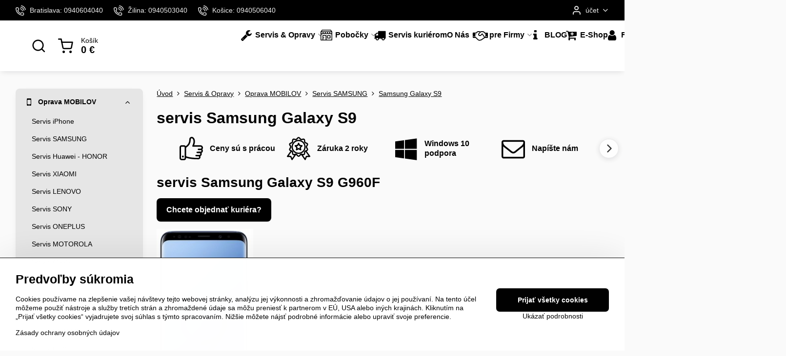

--- FILE ---
content_type: text/html; charset=UTF-8
request_url: https://www.slovit.sk/servis/mobil/samsung/samsung-galaxy-s9
body_size: 39930
content:

<!DOCTYPE html>
<html  data-lang-code="sk" lang="sk" class="no-js s1-hasHeader2 s1-hasFixedMenu" data-lssid="dca4ff051d9d">
    <head>
        <meta charset="utf-8">
        		<title>Oprava a servis mobilov samsung galaxy s9.</title>
                    <meta name="description" content="Prémiový servis na mobile Samsung galaxy s9 lacno a rýchlo. Expresná oprava rozbitého displeja na Samsungu galaxy s9. Výmena baterky na Samsungu s9 s použitím náhradných dielov od výrobcu.">
        		<meta name="viewport" content="width=device-width, initial-scale=1" />
		         
<script data-privacy-group="script">
var FloxSettings = {
'cartItems': {},'cartProducts': {},'cartType': "slider",'loginType': "slider",'regformType': "separate",'langVer': "" 
}; 
 
</script>
<script data-privacy-group="script">
FloxSettings.img_size = { 'min': "50x50",'small': "120x120",'medium': "440x440",'large': "800x800",'max': "1600x1600",'product_antn': "440x440",'product_detail': "800x800" };
</script>
    <template id="privacy_iframe_info">
    <div class="floxIframeBlockedInfo" data-func-text="Funkčné" data-analytic-text="Analytické" data-ad-text="Marketingové" data-nosnippet="1">
    <div class="floxIframeBlockedInfo__common">
        <div class="likeH3">Externý obsah je blokovaný Voľbami súkromia</div>
        <p>Prajete si načítať externý obsah?</p>
    </div>
    <div class="floxIframeBlockedInfo__youtube">
        <div class="likeH3">Videá Youtube sú blokované Voľbami súkromia</div>
        <p>Prajete si načítať Youtube video?</p>
    </div>
    <div class="floxIframeBlockedInfo__buttons">
        <button class="button floxIframeBlockedInfo__once">Povoliť tentokrát</button>
        <button class="button floxIframeBlockedInfo__always" >Povoliť a zapamätať - súhlas s druhom cookie: </button>
    </div>
    <a class="floxIframeBlockedLink__common" href=""><i class="fa fa-external-link"></i> Otvoriť obsah v novom okne</a>
    <a class="floxIframeBlockedLink__youtube" href=""><i class="fa fa-external-link"></i> Otvoriť video v novom okne</a>
</div>
</template>
<script type="text/javascript" data-privacy-group="script">
FloxSettings.options={},FloxSettings.options.MANDATORY=1,FloxSettings.options.FUNC=2,FloxSettings.options.ANALYTIC=4,FloxSettings.options.AD=8;
FloxSettings.options.fullConsent=15;FloxSettings.options.maxConsent=15;FloxSettings.options.consent=0,localStorage.getItem("floxConsent")&&(FloxSettings.options.consent=parseInt(localStorage.getItem("floxConsent")));FloxSettings.options.sync=1;FloxSettings.google_consent2_options={},FloxSettings.google_consent2_options.AD_DATA=1,FloxSettings.google_consent2_options.AD_PERSON=2;FloxSettings.google_consent2_options.consent=-1,localStorage.getItem("floxGoogleConsent2")&&(FloxSettings.google_consent2_options.consent=parseInt(localStorage.getItem("floxGoogleConsent2")));const privacyIsYoutubeUrl=function(e){return e.includes("youtube.com/embed")||e.includes("youtube-nocookie.com/embed")},privacyIsGMapsUrl=function(e){return e.includes("google.com/maps/embed")||/maps\.google\.[a-z]{2,3}\/maps/i.test(e)},privacyGetPrivacyGroup=function(e){var t="";if(e.getAttribute("data-privacy-group")?t=e.getAttribute("data-privacy-group"):e.closest("*[data-privacy-group]")&&(t=e.closest("*[data-privacy-group]").getAttribute("data-privacy-group")),"IFRAME"===e.tagName){let r=e.src||"";privacyIsYoutubeUrl(r)&&(e.setAttribute("data-privacy-group","func"),t="func"),privacyIsGMapsUrl(r)&&(e.setAttribute("data-privacy-group","func"),t="func")}return"regular"===t&&(t="script"),t},privacyBlockScriptNode=function(e){e.type="javascript/blocked";let t=function(r){"javascript/blocked"===e.getAttribute("type")&&r.preventDefault(),e.removeEventListener("beforescriptexecute",t)};e.addEventListener("beforescriptexecute",t)},privacyHandleScriptTag=function(e){let t=privacyGetPrivacyGroup(e);if(t){if("script"===t)return;"mandatory"===t||"func"===t&&FloxSettings.options.consent&FloxSettings.options.FUNC||"analytic"===t&&FloxSettings.options.consent&FloxSettings.options.ANALYTIC||"ad"===t&&FloxSettings.options.consent&FloxSettings.options.AD||privacyBlockScriptNode(e)}else FloxSettings.options.allow_unclassified||privacyBlockScriptNode(e)},privacyShowPlaceholder=function(e){let t=privacyGetPrivacyGroup(e);var r=document.querySelector("#privacy_iframe_info").content.cloneNode(!0),i=r.querySelector(".floxIframeBlockedInfo__always");i.textContent=i.textContent+r.firstElementChild.getAttribute("data-"+t+"-text"),r.firstElementChild.setAttribute("data-"+t,"1"),r.firstElementChild.removeAttribute("data-func-text"),r.firstElementChild.removeAttribute("data-analytic-text"),r.firstElementChild.removeAttribute("data-ad-text");let o=e.parentNode.classList.contains("blockYoutube");if(e.style.height){let a=e.style.height,c=e.style.width;e.setAttribute("data-privacy-style-height",a),r.firstElementChild.style.setProperty("--iframe-h",a),r.firstElementChild.style.setProperty("--iframe-w",c),e.style.height="0"}else if(e.getAttribute("height")){let n=e.getAttribute("height").replace("px",""),l=e.getAttribute("width").replace("px","");e.setAttribute("data-privacy-height",n),n.includes("%")?r.firstElementChild.style.setProperty("--iframe-h",n):r.firstElementChild.style.setProperty("--iframe-h",n+"px"),l.includes("%")?r.firstElementChild.style.setProperty("--iframe-w",l):r.firstElementChild.style.setProperty("--iframe-w",l+"px"),e.setAttribute("height",0)}else if(o&&e.parentNode.style.maxHeight){let s=e.parentNode.style.maxHeight,p=e.parentNode.style.maxWidth;r.firstElementChild.style.setProperty("--iframe-h",s),r.firstElementChild.style.setProperty("--iframe-w",p)}let u=e.getAttribute("data-privacy-src")||"";privacyIsYoutubeUrl(u)?(r.querySelector(".floxIframeBlockedInfo__common").remove(),r.querySelector(".floxIframeBlockedLink__common").remove(),r.querySelector(".floxIframeBlockedLink__youtube").setAttribute("href",u.replace("/embed/","/watch?v="))):u?(r.querySelector(".floxIframeBlockedInfo__youtube").remove(),r.querySelector(".floxIframeBlockedLink__youtube").remove(),r.querySelector(".floxIframeBlockedLink__common").setAttribute("href",u)):(r.querySelector(".floxIframeBlockedInfo__once").remove(),r.querySelector(".floxIframeBlockedInfo__youtube").remove(),r.querySelector(".floxIframeBlockedLink__youtube").remove(),r.querySelector(".floxIframeBlockedLink__common").remove(),r.querySelector(".floxIframeBlockedInfo__always").classList.add("floxIframeBlockedInfo__always--reload")),e.parentNode.insertBefore(r,e.nextSibling),o&&e.parentNode.classList.add("blockYoutube--blocked")},privacyHidePlaceholderIframe=function(e){var t=e.nextElementSibling;if(t&&t.classList.contains("floxIframeBlockedInfo")){let r=e.parentNode.classList.contains("blockYoutube");r&&e.parentNode.classList.remove("blockYoutube--blocked"),e.getAttribute("data-privacy-style-height")?e.style.height=e.getAttribute("data-privacy-style-height"):e.getAttribute("data-privacy-height")?e.setAttribute("height",e.getAttribute("data-privacy-height")):e.classList.contains("invisible")&&e.classList.remove("invisible"),t.remove()}},privacyBlockIframeNode=function(e){var t=e.src||"";""===t&&e.getAttribute("data-src")&&(t=e.getAttribute("data-src")),e.setAttribute("data-privacy-src",t),e.removeAttribute("src"),!e.classList.contains("floxNoPrivacyPlaceholder")&&(!e.style.width||parseInt(e.style.width)>200)&&(!e.getAttribute("width")||parseInt(e.getAttribute("width"))>200)&&(!e.style.height||parseInt(e.style.height)>200)&&(!e.getAttribute("height")||parseInt(e.getAttribute("height"))>200)&&(!e.style.display||"none"!==e.style.display)&&(!e.style.visibility||"hidden"!==e.style.visibility)&&privacyShowPlaceholder(e)},privacyHandleIframeTag=function(e){let t=privacyGetPrivacyGroup(e);if(t){if("script"===t||"mandatory"===t)return;if("func"===t&&FloxSettings.options.consent&FloxSettings.options.FUNC)return;if("analytic"===t&&FloxSettings.options.consent&FloxSettings.options.ANALYTIC||"ad"===t&&FloxSettings.options.consent&FloxSettings.options.AD)return;privacyBlockIframeNode(e)}else{if(FloxSettings.options.allow_unclassified)return;privacyBlockIframeNode(e)}},privacyHandleYoutubeGalleryItem=function(e){if(!(FloxSettings.options.consent&FloxSettings.options.FUNC)){var t=e.closest(".gallery").getAttribute("data-preview-height"),r=e.getElementsByTagName("img")[0],i=r.getAttribute("src").replace(t+"/"+t,"800/800");r.classList.contains("flox-lazy-load")&&(i=r.getAttribute("data-src").replace(t+"/"+t,"800/800")),e.setAttribute("data-href",e.getAttribute("href")),e.setAttribute("href",i),e.classList.replace("ytb","ytbNoConsent")}},privacyBlockPrivacyElementNode=function(e){e.classList.contains("floxPrivacyPlaceholder")?(privacyShowPlaceholder(e),e.classList.add("invisible")):e.style.display="none"},privacyHandlePrivacyElementNodes=function(e){let t=privacyGetPrivacyGroup(e);if(t){if("script"===t||"mandatory"===t)return;if("func"===t&&FloxSettings.options.consent&FloxSettings.options.FUNC)return;if("analytic"===t&&FloxSettings.options.consent&FloxSettings.options.ANALYTIC||"ad"===t&&FloxSettings.options.consent&FloxSettings.options.AD)return;privacyBlockPrivacyElementNode(e)}else{if(FloxSettings.options.allow_unclassified)return;privacyBlockPrivacyElementNode(e)}};function privacyLoadScriptAgain(e){var t=document.getElementsByTagName("head")[0],r=document.createElement("script");r.src=e.getAttribute("src"),t.appendChild(r),e.parentElement.removeChild(e)}function privacyExecuteScriptAgain(e){var t=document.getElementsByTagName("head")[0],r=document.createElement("script");r.textContent=e.textContent,t.appendChild(r),e.parentElement.removeChild(e)}function privacyEnableScripts(){document.querySelectorAll('script[type="javascript/blocked"]').forEach(e=>{let t=privacyGetPrivacyGroup(e);(FloxSettings.options.consent&FloxSettings.options.ANALYTIC&&t.includes("analytic")||FloxSettings.options.consent&FloxSettings.options.AD&&t.includes("ad")||FloxSettings.options.consent&FloxSettings.options.FUNC&&t.includes("func"))&&(e.getAttribute("src")?privacyLoadScriptAgain(e):privacyExecuteScriptAgain(e))})}function privacyEnableIframes(){document.querySelectorAll("iframe[data-privacy-src]").forEach(e=>{let t=privacyGetPrivacyGroup(e);if(!(FloxSettings.options.consent&FloxSettings.options.ANALYTIC&&t.includes("analytic")||FloxSettings.options.consent&FloxSettings.options.AD&&t.includes("ad")||FloxSettings.options.consent&FloxSettings.options.FUNC&&t.includes("func")))return;privacyHidePlaceholderIframe(e);let r=e.getAttribute("data-privacy-src");e.setAttribute("src",r),e.removeAttribute("data-privacy-src")})}function privacyEnableYoutubeGalleryItems(){FloxSettings.options.consent&FloxSettings.options.FUNC&&(document.querySelectorAll(".ytbNoConsent").forEach(e=>{e.setAttribute("href",e.getAttribute("data-href")),e.classList.replace("ytbNoConsent","ytb")}),"function"==typeof initGalleryPlugin&&initGalleryPlugin())}function privacyEnableBlockedContent(e,t){document.querySelectorAll(".floxCaptchaCont").length&&(e&FloxSettings.options.FUNC)!=(t&FloxSettings.options.FUNC)?window.location.reload():(privacyEnableScripts(),privacyEnableIframes(),privacyEnableYoutubeGalleryItems(),"function"==typeof FloxSettings.privacyEnableScriptsCustom&&FloxSettings.privacyEnableScriptsCustom())}
function privacyUpdateConsent(){ FloxSettings.ga4&&"function"==typeof gtag&&gtag("consent","update",{ad_storage:FloxSettings.options.consent&FloxSettings.options.AD?"granted":"denied",analytics_storage:FloxSettings.options.consent&FloxSettings.options.ANALYTIC?"granted":"denied",functionality_storage:FloxSettings.options.consent&FloxSettings.options.FUNC?"granted":"denied",personalization_storage:FloxSettings.options.consent&FloxSettings.options.FUNC?"granted":"denied",security_storage:FloxSettings.options.consent&FloxSettings.options.FUNC?"granted":"denied",ad_user_data:FloxSettings.google_consent2_options.consent>-1&&FloxSettings.google_consent2_options.consent&FloxSettings.google_consent2_options.AD_DATA?"granted":"denied",ad_personalization:FloxSettings.google_consent2_options.consent>-1&&FloxSettings.google_consent2_options.consent&FloxSettings.google_consent2_options.AD_PERSON?"granted":"denied"});if(FloxSettings.sklik&&FloxSettings.sklik.active){var e={rtgId:FloxSettings.sklik.seznam_retargeting_id,consent:FloxSettings.options.consent&&FloxSettings.options.consent&FloxSettings.options.ANALYTIC?1:0};"category"===FloxSettings.sklik.pageType?(e.category=FloxSettings.sklik.category,e.pageType=FloxSettings.sklik.pageType):"offerdetail"===FloxSettings.sklik.pagetype&&(e.itemId=FloxSettings.sklik.itemId,e.pageType=FloxSettings.sklik.pageType),window.rc&&window.rc.retargetingHit&&window.rc.retargetingHit(e)}"function"==typeof loadCartFromLS&&"function"==typeof saveCartToLS&&(loadCartFromLS(),saveCartToLS());}
const observer=new MutationObserver(e=>{e.forEach(({addedNodes:e})=>{e.forEach(e=>{if(FloxSettings.options.consent!==FloxSettings.options.maxConsent){if(1===e.nodeType&&"SCRIPT"===e.tagName)return privacyHandleScriptTag(e);if(1===e.nodeType&&"IFRAME"===e.tagName)return privacyHandleIframeTag(e);if(1===e.nodeType&&"A"===e.tagName&&e.classList.contains("ytb"))return privacyHandleYoutubeGalleryItem(e);if(1===e.nodeType&&"SCRIPT"!==e.tagName&&"IFRAME"!==e.tagName&&e.classList.contains("floxPrivacyElement"))return privacyHandlePrivacyElementNodes(e)}1===e.nodeType&&(e.classList.contains("mainPrivacyModal")||e.classList.contains("mainPrivacyBar"))&&(FloxSettings.options.consent>0&&!FloxSettings.options.forceShow&&-1!==FloxSettings.google_consent2_options.consent?e.style.display="none":FloxSettings.options.consent>0&&-1===FloxSettings.google_consent2_options.consent?e.classList.add("hideBWConsentOptions"):-1!==FloxSettings.google_consent2_options.consent&&e.classList.add("hideGC2ConsentOptions"))})})});observer.observe(document.documentElement,{childList:!0,subtree:!0}),document.addEventListener("DOMContentLoaded",function(){observer.disconnect()});const createElementBackup=document.createElement;document.createElement=function(...e){if("script"!==e[0].toLowerCase())return createElementBackup.bind(document)(...e);let n=createElementBackup.bind(document)(...e);return n.setAttribute("data-privacy-group","script"),n};
</script>

<meta name="referrer" content="no-referrer-when-downgrade">


<link rel="canonical" href="https://www.slovit.sk/servis/mobil/samsung/samsung-galaxy-s9">
    

<style itemscope itemtype="https://schema.org/WebPage" itemref="p1a p1b"></style> 
<meta id="p1a" itemprop="name" content="Oprava a servis mobilov samsung galaxy s9.">
<meta id="p1b" itemprop="description" content="Prémiový servis na mobile Samsung galaxy s9 lacno a rýchlo. Expresná oprava rozbitého displeja na Samsungu galaxy s9. Výmena baterky na Samsungu s9 s použitím náhradných dielov od výrobcu.">  
<meta property="og:title" content="Oprava a servis mobilov samsung galaxy s9.">

<meta property="og:url" content="https://www.slovit.sk/servis/mobil/samsung/samsung-galaxy-s9">
<meta property="og:description" content="Prémiový servis na mobile Samsung galaxy s9 lacno a rýchlo. Expresná oprava rozbitého displeja na Samsungu galaxy s9. Výmena baterky na Samsungu s9 s použitím náhradných dielov od výrobcu.">

<meta name="twitter:card" content="summary_large_image">
<meta name="twitter:title" content="Oprava a servis mobilov samsung galaxy s9.">
<meta name="twitter:description" content="Prémiový servis na mobile Samsung galaxy s9 lacno a rýchlo. Expresná oprava rozbitého displeja na Samsungu galaxy s9. Výmena baterky na Samsungu s9 s použitím náhradných dielov od výrobcu.">

    <meta property="og:locale" content="sk_SK">

    <meta property="og:type" content="website">
                
<link rel="alternate" type="application/rss+xml" title="RSS feed pre www.slovit.sk" href="/e/rss/news">

<link rel="dns-prefetch" href="https://www.biznisweb.sk">
<link rel="preconnect" href="https://www.biznisweb.sk/" crossorigin>
<link rel="preload" href="/erp-templates/skins/flat/universal/fonts/fontawesome-webfont.woff2" as="font" type="font/woff2" crossorigin>
<link href="/erp-templates/251119103156/universal.css" rel="stylesheet" type="text/css" media="all">  




<script data-privacy-group="mandatory">
    FloxSettings.trackerData = {
                    'cartIds': []
            };
    </script>    <!-- Global site tag (gtag.js) - Google Analytics -->
    <script async src="https://www.googletagmanager.com/gtag/js?id=G-5XQ8EMPTSZ" data-privacy-group="regular"></script>    
    <script data-privacy-group="regular">
        window.dataLayer = window.dataLayer || [];
        function gtag(){ dataLayer.push(arguments); }
        if(FloxSettings.options) {
          if(FloxSettings.options.consent) {
            gtag('consent', 'default', {
              'ad_storage': (FloxSettings.options.consent & FloxSettings.options.AD)?'granted':'denied',
              'analytics_storage': (FloxSettings.options.consent & FloxSettings.options.ANALYTIC)?'granted':'denied',
              'functionality_storage': (FloxSettings.options.consent & FloxSettings.options.FUNC)?'granted':'denied',
              'personalization_storage': (FloxSettings.options.consent & FloxSettings.options.FUNC)?'granted':'denied',
              'security_storage': (FloxSettings.options.consent & FloxSettings.options.FUNC)?'granted':'denied',
              'ad_user_data': ((FloxSettings.google_consent2_options.consent > -1) && FloxSettings.google_consent2_options.consent & FloxSettings.google_consent2_options.AD_DATA)?'granted':'denied',
              'ad_personalization': ((FloxSettings.google_consent2_options.consent > -1) && FloxSettings.google_consent2_options.consent & FloxSettings.google_consent2_options.AD_PERSON)?'granted':'denied',
              'wait_for_update': 500
            });  
          } else {
            gtag('consent', 'default', {
              'ad_storage': 'denied',
              'analytics_storage': 'denied',
              'functionality_storage': 'denied',
              'personalization_storage': 'denied',
              'security_storage': 'denied',
              'ad_user_data': 'denied',
              'ad_personalization': 'denied',
              'wait_for_update': 500
            });  
          }
        }
        gtag('js', new Date());
     
        gtag('set', { 'currency': 'EUR' }); 
      
    

    FloxSettings.ga4 = 1;
    FloxSettings.gtagID = 'G-5XQ8EMPTSZ';
    gtag('config', 'G-5XQ8EMPTSZ',{  'groups': 'ga4' });   

        gtag('config', 'AW-985500861',{  'send_page_view': false, 'groups': 'ga4' });       
  
    </script>   
 
    <link rel="shortcut icon" href="/files/dizajn/slovit.ico">
    <link rel="icon" href="/files/dizajn/slovit.ico?refresh" type="image/x-icon">

		<script data-privacy-group="script">
			FloxSettings.cartType = "same_page";
			FloxSettings.loginType = "custom";
			FloxSettings.regformType = "custom";
		</script>
												<style>
			:root {
				--s1-accentTransparent: #00000017;
				--s1-accentComplement: #fff;
				--s1-maccentComplement: #fff;
				--s1-menuBgComplementTransparent: #000b;
				--s1-menuBgComplementTransparent2: #0002;
				--s1-menuBgComplement: #000;
				--s1-accentDark: #000000;
			}
		</style>

		</head>
<body class="s1-pt-page  s1-roundedCorners">
    <!-- Facebook Pixel Code -->
<script type="text/javascript" data-privacy-group="ad">
!function(f,b,e,v,n,t,s){
    if(f.fbq)return;n=f.fbq=function(){
        n.callMethod? n.callMethod.apply(n,arguments):n.queue.push(arguments)
    };
    if(!f._fbq)f._fbq=n;
    n.push=n;n.loaded=!0;n.version='2.0';n.queue=[];t=b.createElement(e);t.async=!0;
    t.src=v;s=b.getElementsByTagName(e)[0];s.parentNode.insertBefore(t,s)
}
(window,document,'script','//connect.facebook.net/en_US/fbevents.js');

    var time = new Date().getTime(), 
        eventId = "PW" + time;  

    fbq('init', '334053457306276');        
    //console.log('special FB init')
    fbq('track', 'PageView', { }, { 'eventID': eventId });
    FloxSettings.fb_conv = [];

    
    function getCookie(name) {
      var value = '; '+document.cookie;
      var parts = value.split('; '+name+'=');
      if (parts.length === 2) return parts.pop().split(';').shift();
      else return null;
    }    
    
    FloxSettings.fb_conv.push({ 
        "event_name": "PageView",
        "event_time": time,
        "event_id": eventId, 
        "event_source_url": window.location.href,
        "action_source": "website",
        "user_data": {
            "fbp": getCookie('_fbp')
        }
    });
    
        
 FloxSettings.currency = 'EUR';FloxSettings.fbremarket = { 'init': true, 'apikey': '334053457306276' };        
</script>
<!-- End Facebook Pixel Code -->

    <noscript class="noprint">
        <div id="noscript">
            Javascript není prohlížečem podporován nebo je vypnutý. Pro zobrazení stránky tak, jak byla zamýšlena, použijte prohlížeč s podporou JavaScript.
            <br>Pomoc: <a href="https://www.enable-javascript.com/" target="_blank">Enable-Javascript.com</a>.
        </div>
    </noscript>
    
    <div class="oCont remodal-bg">
																								
						

	
	<section class="s1-headerTop s1-headerTop-style2 noprint">
		<div class="s1-cont flex ai-c">
							<div class="s1-headerTop-left">
					                        <div id="box-id-top_header_left" class="pagebox">
                                                        	<nav class="s1-topNav">
		<ul class="s1-topNav-items">
																				<li class="s1-topNav-item ">
						<a class="s1-topNav-link " href="tel:+421940604040" >
															    <i class="navIcon navIconBWSet imgIcon50"><svg xmlns="http://www.w3.org/2000/svg" width="32.363" height="32.696" viewBox="0 0 32.363 32.696" fill="currentColor">
    <path d="M50.089,33.454a1.089,1.089,0,0,1-1.057-.818A16.444,16.444,0,0,0,36.816,20.8a1.085,1.085,0,1,1,.485-2.116A18.64,18.64,0,0,1,51.148,32.1a1.085,1.085,0,0,1-.789,1.319A1.146,1.146,0,0,1,50.089,33.454Z" transform="translate(-18.819 -18.652)"/>
    <path d="M45.271,36.015a1.091,1.091,0,0,1-1.08-.933,11.093,11.093,0,0,0-9.62-9.407,1.085,1.085,0,1,1,.271-2.153A13.276,13.276,0,0,1,46.353,34.778,1.086,1.086,0,0,1,45.425,36,1.151,1.151,0,0,1,45.271,36.015Z" transform="translate(-18.819 -18.652)"/>
    <path d="M40.16,37.721a1.088,1.088,0,0,1-1.091-1.085,5.871,5.871,0,0,0-5.884-5.846,1.085,1.085,0,1,1,0-2.17,8.051,8.051,0,0,1,8.067,8.016A1.089,1.089,0,0,1,40.16,37.721Z" transform="translate(-18.819 -18.652)"/>
    <path d="M40.781,51.348l-.179,0c-6.259-.15-21.417-6.59-21.781-21.646a4.416,4.416,0,0,1,4.195-4.873l1.667-.04c1.493-.022,4.368,1.1,4.478,5.638.1,4.086-1.181,4.893-1.953,5.009a1.073,1.073,0,0,1-.138.013l-.32.007a16.914,16.914,0,0,0,8.062,8.011l.007-.317a1.285,1.285,0,0,1,.012-.138c.118-.767.929-2.037,5.042-1.941,4.569.11,5.709,2.959,5.672,4.451l-.04,1.657a4.594,4.594,0,0,1-.661,2.126A4.425,4.425,0,0,1,40.781,51.348ZM24.763,26.956h-.027L23.069,27c-.491.022-2.123.281-2.066,2.651.352,14.5,15.42,19.427,19.652,19.528,2.388.091,2.645-1.564,2.668-2.063l.04-1.646c.018-.74-.7-2.161-3.542-2.229a6.37,6.37,0,0,0-2.828.344l-.005.2a1.988,1.988,0,0,1-.9,1.613,2.014,2.014,0,0,1-1.841.184,18.874,18.874,0,0,1-9.628-9.568,1.973,1.973,0,0,1,.186-1.828,2.006,2.006,0,0,1,1.622-.9l.2,0a6.306,6.306,0,0,0,.346-2.809C26.911,27.686,25.516,26.956,24.763,26.956Zm10.3,16.612h0Z" transform="translate(-18.819 -18.652)"/>
</svg>
</i>

														<span class="s1-topNav-linkText">Bratislava: 0940604040</span>
						</a>
					</li>
																								<li class="s1-topNav-item ">
						<a class="s1-topNav-link " href="tel:+421940503040" >
															    <i class="navIcon navIconBWSet imgIcon50"><svg xmlns="http://www.w3.org/2000/svg" width="32.363" height="32.696" viewBox="0 0 32.363 32.696" fill="currentColor">
    <path d="M50.089,33.454a1.089,1.089,0,0,1-1.057-.818A16.444,16.444,0,0,0,36.816,20.8a1.085,1.085,0,1,1,.485-2.116A18.64,18.64,0,0,1,51.148,32.1a1.085,1.085,0,0,1-.789,1.319A1.146,1.146,0,0,1,50.089,33.454Z" transform="translate(-18.819 -18.652)"/>
    <path d="M45.271,36.015a1.091,1.091,0,0,1-1.08-.933,11.093,11.093,0,0,0-9.62-9.407,1.085,1.085,0,1,1,.271-2.153A13.276,13.276,0,0,1,46.353,34.778,1.086,1.086,0,0,1,45.425,36,1.151,1.151,0,0,1,45.271,36.015Z" transform="translate(-18.819 -18.652)"/>
    <path d="M40.16,37.721a1.088,1.088,0,0,1-1.091-1.085,5.871,5.871,0,0,0-5.884-5.846,1.085,1.085,0,1,1,0-2.17,8.051,8.051,0,0,1,8.067,8.016A1.089,1.089,0,0,1,40.16,37.721Z" transform="translate(-18.819 -18.652)"/>
    <path d="M40.781,51.348l-.179,0c-6.259-.15-21.417-6.59-21.781-21.646a4.416,4.416,0,0,1,4.195-4.873l1.667-.04c1.493-.022,4.368,1.1,4.478,5.638.1,4.086-1.181,4.893-1.953,5.009a1.073,1.073,0,0,1-.138.013l-.32.007a16.914,16.914,0,0,0,8.062,8.011l.007-.317a1.285,1.285,0,0,1,.012-.138c.118-.767.929-2.037,5.042-1.941,4.569.11,5.709,2.959,5.672,4.451l-.04,1.657a4.594,4.594,0,0,1-.661,2.126A4.425,4.425,0,0,1,40.781,51.348ZM24.763,26.956h-.027L23.069,27c-.491.022-2.123.281-2.066,2.651.352,14.5,15.42,19.427,19.652,19.528,2.388.091,2.645-1.564,2.668-2.063l.04-1.646c.018-.74-.7-2.161-3.542-2.229a6.37,6.37,0,0,0-2.828.344l-.005.2a1.988,1.988,0,0,1-.9,1.613,2.014,2.014,0,0,1-1.841.184,18.874,18.874,0,0,1-9.628-9.568,1.973,1.973,0,0,1,.186-1.828,2.006,2.006,0,0,1,1.622-.9l.2,0a6.306,6.306,0,0,0,.346-2.809C26.911,27.686,25.516,26.956,24.763,26.956Zm10.3,16.612h0Z" transform="translate(-18.819 -18.652)"/>
</svg>
</i>

														<span class="s1-topNav-linkText">Žilina: 0940503040</span>
						</a>
					</li>
																								<li class="s1-topNav-item ">
						<a class="s1-topNav-link " href="tel:+421940506040" >
															    <i class="navIcon navIconBWSet imgIcon50"><svg xmlns="http://www.w3.org/2000/svg" width="32.363" height="32.696" viewBox="0 0 32.363 32.696" fill="currentColor">
    <path d="M50.089,33.454a1.089,1.089,0,0,1-1.057-.818A16.444,16.444,0,0,0,36.816,20.8a1.085,1.085,0,1,1,.485-2.116A18.64,18.64,0,0,1,51.148,32.1a1.085,1.085,0,0,1-.789,1.319A1.146,1.146,0,0,1,50.089,33.454Z" transform="translate(-18.819 -18.652)"/>
    <path d="M45.271,36.015a1.091,1.091,0,0,1-1.08-.933,11.093,11.093,0,0,0-9.62-9.407,1.085,1.085,0,1,1,.271-2.153A13.276,13.276,0,0,1,46.353,34.778,1.086,1.086,0,0,1,45.425,36,1.151,1.151,0,0,1,45.271,36.015Z" transform="translate(-18.819 -18.652)"/>
    <path d="M40.16,37.721a1.088,1.088,0,0,1-1.091-1.085,5.871,5.871,0,0,0-5.884-5.846,1.085,1.085,0,1,1,0-2.17,8.051,8.051,0,0,1,8.067,8.016A1.089,1.089,0,0,1,40.16,37.721Z" transform="translate(-18.819 -18.652)"/>
    <path d="M40.781,51.348l-.179,0c-6.259-.15-21.417-6.59-21.781-21.646a4.416,4.416,0,0,1,4.195-4.873l1.667-.04c1.493-.022,4.368,1.1,4.478,5.638.1,4.086-1.181,4.893-1.953,5.009a1.073,1.073,0,0,1-.138.013l-.32.007a16.914,16.914,0,0,0,8.062,8.011l.007-.317a1.285,1.285,0,0,1,.012-.138c.118-.767.929-2.037,5.042-1.941,4.569.11,5.709,2.959,5.672,4.451l-.04,1.657a4.594,4.594,0,0,1-.661,2.126A4.425,4.425,0,0,1,40.781,51.348ZM24.763,26.956h-.027L23.069,27c-.491.022-2.123.281-2.066,2.651.352,14.5,15.42,19.427,19.652,19.528,2.388.091,2.645-1.564,2.668-2.063l.04-1.646c.018-.74-.7-2.161-3.542-2.229a6.37,6.37,0,0,0-2.828.344l-.005.2a1.988,1.988,0,0,1-.9,1.613,2.014,2.014,0,0,1-1.841.184,18.874,18.874,0,0,1-9.628-9.568,1.973,1.973,0,0,1,.186-1.828,2.006,2.006,0,0,1,1.622-.9l.2,0a6.306,6.306,0,0,0,.346-2.809C26.911,27.686,25.516,26.956,24.763,26.956Zm10.3,16.612h0Z" transform="translate(-18.819 -18.652)"/>
</svg>
</i>

														<span class="s1-topNav-linkText">Košice: 0940506040</span>
						</a>
					</li>
																																																						</ul>
	</nav>

                             
            </div> 
    
				</div>
										<div class="s1-headerTop-right flex ml-a">
											<div class="s1-dropDown s1-loginDropdown">
	<a href="/e/login" class="s1-dropDown-toggler">
		<i class="s1-icon s1-icon-user s1-dropDown-icon" aria-hidden="true"></i>
		<span class="s1-dropDown-title">účet</span>
		<i class="fa fa-angle-down s1-dropDown-arrow"></i>
	</a>
	<ul class="s1-dropDown-items">
				<li class="s1-dropDown-item">
			<a class="s1-dropDown-link" href="/e/login" data-remodal-target="s1-acc">
				<i class="s1-icon s1-icon-log-in s1-dropDown-icon"></i>
				<span class="s1-dropDown-title">Prihlásenie</span>
			</a>
		</li>
						<li class="s1-dropDown-item">
			<a class="s1-dropDown-link" href="/e/account/register">
				<i class="s1-icon s1-icon-user-plus s1-dropDown-icon"></i>
				<span class="s1-dropDown-title">+</span>
			</a>
		</li>
    		</ul>
</div>

														</div>
					</div>
	</section>
<header class="s1-header s1-header-style2 s1-header-color2 noprint">
	<section class="s1-header-cont s1-cont flex">
		<div class="s1-header-logo">
							<a class="s1-imglogo" href="/"><img src="/files/dizajn/hlavna/slovit-logo.webp" alt="Logo"></a>
					</div>
		<div class="s1-header-actions flex">
						<div class="s1-header-search">
				<!-- search activator -->
				<div class="s1-header-action ">
					<a href="/e/search" title="Hľadať" class="s1-header-actionLink s1-searchActivatorJS"><i class="s1-icon s1-icon-search"></i></a>
				</div>
					<form action="/e/search" method="get" class="siteSearchForm s1-topSearch-form">
		<div class="siteSearchCont s1-topSearch">
			<label class="s1-siteSearch-label flex">
				<i class="s1-icon s1-icon-search rm-hide"></i>
				<input data-pages="Stránky" data-products="Produkty" data-categories="Kategórie" data-news="Novinky" data-brands="Výrobca" class="siteSearchInput" id="s1-small-search" placeholder="Hľadať" name="word" type="text" value="">
				<button class="button" type="submit">Hľadať</button>
			</label>
		</div>
	</form>

			</div>
			
												<!-- cart -->
			<div class="s1-headerCart-outer">
				            
    		<div class="s1-header-action s1-headerCart">
			<a class="s1-header-actionLink smallCart" href="/e/cart/index" title="Košík">
				<i class="s1-icon s1-icon-shopping-cart"></i>
				<span class="smallCartItems buttonCartInvisible invisible">0</span>
				<div class="s1-scText rl-hide">
					<span class="s1-scTitle">Košík</span>
					<span class="smallCartTotal smallCartPrice" data-pieces="0">0 €</span>
				</div>
			</a>
			<div id="s1-customSmallCartCont" class="s1-smallCart-wrapper"></div>
		</div>
    
			</div>
			<!-- menu -->
						<div class="s1-header-action l-hide">
				<button aria-label="Menu" class="s1-header-actionLink s1-menuActivatorJS"><i class="s1-icon s1-icon-menu"></i></button>
			</div>
					</div>
	</section>
		<div class="s1-menu-section ">
					<div class="s1-menu-overlay s1-menuActivatorJS l-hide"></div>
			<div class="s1-menu-wrapper">
				<div class="s1-menu-header l-hide">
					Menu
					<span class="s1-menuClose s1-menuActivatorJS">✕</span>
				</div>
				<div class="s1-menu-cont s1-cont">
											                        <div id="box-id-flox_main_menu" class="pagebox">
                                                        																																<nav class="s1-menu s1-menu-center ">
						<ul class="s1-menu-items">
														
																																																																																																															
											<li class="s1-menu-item  hasSubmenu s1-sub-group s1-sub-group-inlineLinks submenuVisible">
							<a class="s1-menu-link select" href="/">
																	        
    <i class="navIcon fa fa-wrench fa-fw imgIcon50"></i>
    
																<span>Servis & Opravy</span>
								<i class="s1-menuChevron fa fa-angle-right"></i>							</a>
															<ul class="s1-submenu-items level-1">
								<li class="s1-submenu-item level-1 hasIcon hasSubmenu submenuVisible ">
															<a class="s1-submenu-image rl-hide" href="/servis/mobil">
						<img class="s1-submenu-img flox-lazy-load" data-src="/resize/e/100/100/files/iphone-14-pro.jpg" alt="Servis MOBILOV Oprava mobilu so zárukou | SLOVIT" loading="lazy">
					</a>
										<a href="/servis/mobil" class="s1-submenu-link select">
						<span>Oprava MOBILOV</span>
						<i class="s1-menuChevron fa fa-angle-right l-hide"></i>					</a>
																		     
                                        																														<ul class="s1-submenu-items level-2">
								<li class="s1-submenu-item level-2  hasSubmenu  ">
															<a href="/servis/mobil/iphone" class="s1-submenu-link ">
						<span>Servis iPhone</span>
						<i class="s1-menuChevron fa fa-angle-right l-hide"></i>					</a>
																		     
                                        														<ul class="s1-submenu-items level-3 l-hide">
								<li class="s1-submenu-item level-3    ">
															<a href="/servis/mobil/iphone/iphone-15-pro-max" class="s1-submenu-link ">
						<span>iPhone 15 Pro Max</span>
											</a>
									</li>
								<li class="s1-submenu-item level-3    ">
															<a href="/servis/mobil/iphone/iphone-15-plus" class="s1-submenu-link ">
						<span>iPhone 15 Plus</span>
											</a>
									</li>
								<li class="s1-submenu-item level-3    ">
															<a href="/servis/mobil/iphone/iphone-15-pro" class="s1-submenu-link ">
						<span>iPhone 15 Pro</span>
											</a>
									</li>
								<li class="s1-submenu-item level-3    ">
															<a href="/servis/mobil/iphone/iphone-15" class="s1-submenu-link ">
						<span>iPhone 15</span>
											</a>
									</li>
								<li class="s1-submenu-item level-3    ">
															<a href="/servis/mobil/iphone/iphone-14-pro-max" class="s1-submenu-link ">
						<span>iPhone 14 Pro Max</span>
											</a>
									</li>
								<li class="s1-submenu-item level-3    ">
															<a href="/servis/mobil/iphone/iphone-14-plus" class="s1-submenu-link ">
						<span>iPhone 14 Plus</span>
											</a>
									</li>
								<li class="s1-submenu-item level-3    ">
															<a href="/servis/mobil/iphone/iphone-14-pro" class="s1-submenu-link ">
						<span>iPhone 14 Pro</span>
											</a>
									</li>
								<li class="s1-submenu-item level-3    ">
															<a href="/servis/mobil/iphone/iphone-14" class="s1-submenu-link ">
						<span>iPhone 14</span>
											</a>
									</li>
								<li class="s1-submenu-item level-3    ">
															<a href="/servis/mobil/iphone/iphone-13-pro-max" class="s1-submenu-link ">
						<span>iPhone 13 Pro Max</span>
											</a>
									</li>
								<li class="s1-submenu-item level-3    ">
															<a href="/servis/mobil/iphone/iphone-13-pro" class="s1-submenu-link ">
						<span>iPhone 13 Pro</span>
											</a>
									</li>
								<li class="s1-submenu-item level-3    ">
															<a href="/servis/mobil/iphone/iphone-13" class="s1-submenu-link ">
						<span>iPhone 13</span>
											</a>
									</li>
								<li class="s1-submenu-item level-3    ">
															<a href="/servis/mobil/iphone/iphone-13-mini" class="s1-submenu-link ">
						<span>iPhone 13 mini</span>
											</a>
									</li>
								<li class="s1-submenu-item level-3    ">
															<a href="/servis/mobil/iphone/iphone-se-2022" class="s1-submenu-link ">
						<span>iPhone SE 2022</span>
											</a>
									</li>
								<li class="s1-submenu-item level-3    ">
															<a href="/servis/mobil/iphone/iphone-12-pro-max" class="s1-submenu-link ">
						<span>iPhone 12 Pro Max</span>
											</a>
									</li>
								<li class="s1-submenu-item level-3    ">
															<a href="/servis/mobil/iphone/iphone-12-pro" class="s1-submenu-link ">
						<span>iPhone 12 Pro</span>
											</a>
									</li>
								<li class="s1-submenu-item level-3    ">
															<a href="/servis/mobil/iphone/iphone-12" class="s1-submenu-link ">
						<span>iPhone 12</span>
											</a>
									</li>
								<li class="s1-submenu-item level-3    ">
															<a href="/servis/mobil/iphone/iphone-12-mini" class="s1-submenu-link ">
						<span>iPhone 12 mini</span>
											</a>
									</li>
								<li class="s1-submenu-item level-3    ">
															<a href="/servis/mobil/iphone/iphone-se-2020" class="s1-submenu-link ">
						<span>iPhone SE 2nd</span>
											</a>
									</li>
								<li class="s1-submenu-item level-3    ">
															<a href="/servis/mobil/iphone/iphone-11" class="s1-submenu-link ">
						<span>iPhone 11</span>
											</a>
									</li>
								<li class="s1-submenu-item level-3    ">
															<a href="/servis/mobil/iphone/iphone-11-pro" class="s1-submenu-link ">
						<span>iPhone 11 pro</span>
											</a>
									</li>
								<li class="s1-submenu-item level-3    ">
															<a href="/servis/mobil/iphone/iphone-11-pro-max" class="s1-submenu-link ">
						<span>iPhone 11 pro max</span>
											</a>
									</li>
								<li class="s1-submenu-item level-3    ">
															<a href="/servis/mobil/iphone/iphone-xs-max" class="s1-submenu-link ">
						<span>iPhone XS Max</span>
											</a>
									</li>
								<li class="s1-submenu-item level-3    ">
															<a href="/servis/mobil/iphone/iphone-xs" class="s1-submenu-link ">
						<span>iPhone XS</span>
											</a>
									</li>
								<li class="s1-submenu-item level-3    ">
															<a href="/servis/mobil/iphone/iphone-xr" class="s1-submenu-link ">
						<span>iPhone XR</span>
											</a>
									</li>
								<li class="s1-submenu-item level-3    ">
															<a href="/servis/mobil/iphone/iphone-x" class="s1-submenu-link ">
						<span>iPhone X</span>
											</a>
									</li>
								<li class="s1-submenu-item level-3    ">
															<a href="/servis/mobil/iphone/iphone-8-plus" class="s1-submenu-link ">
						<span>iPhone 8 Plus</span>
											</a>
									</li>
								<li class="s1-submenu-item level-3    ">
															<a href="/servis/mobil/iphone/iphone-8" class="s1-submenu-link ">
						<span>iPhone 8</span>
											</a>
									</li>
								<li class="s1-submenu-item level-3    ">
															<a href="/servis/mobil/iphone/iphone-7-plus" class="s1-submenu-link ">
						<span>iPhone 7 Plus</span>
											</a>
									</li>
								<li class="s1-submenu-item level-3    ">
															<a href="/servis/mobil/iphone/iphone-7" class="s1-submenu-link ">
						<span>iPhone 7</span>
											</a>
									</li>
								<li class="s1-submenu-item level-3    ">
															<a href="/servis/mobil/iphone/iphone-6s-plus" class="s1-submenu-link ">
						<span>iPhone 6S Plus</span>
											</a>
									</li>
								<li class="s1-submenu-item level-3    ">
															<a href="/servis/mobil/iphone/iphone-6s" class="s1-submenu-link ">
						<span>iPhone 6s</span>
											</a>
									</li>
								<li class="s1-submenu-item level-3    ">
															<a href="/servis/mobil/iphone/iphone-se" class="s1-submenu-link ">
						<span>iPhone SE</span>
											</a>
									</li>
								<li class="s1-submenu-item level-3    ">
															<a href="/servis/mobil/iphone/iphone-6-plus" class="s1-submenu-link ">
						<span>iPhone 6 Plus</span>
											</a>
									</li>
								<li class="s1-submenu-item level-3    ">
															<a href="/servis/mobil/iphone/iphone-6" class="s1-submenu-link ">
						<span>iPhone 6</span>
											</a>
									</li>
								<li class="s1-submenu-item level-3    ">
															<a href="/servis/mobil/iphone/iphone-5s" class="s1-submenu-link ">
						<span>iPhone 5S</span>
											</a>
									</li>
								<li class="s1-submenu-item level-3    ">
															<a href="/servis/mobil/iphone/iphone-5c" class="s1-submenu-link ">
						<span>iPhone 5C</span>
											</a>
									</li>
								<li class="s1-submenu-item level-3    ">
															<a href="/servis/mobil/iphone/iphone-5" class="s1-submenu-link ">
						<span>iPhone 5</span>
											</a>
									</li>
								<li class="s1-submenu-item level-3    ">
															<a href="/servis/mobil/iphone/iphone-4s" class="s1-submenu-link ">
						<span>iPhone 4S</span>
											</a>
									</li>
								<li class="s1-submenu-item level-3    ">
															<a href="/servis/mobil/iphone/iphone-4" class="s1-submenu-link ">
						<span>iPhone 4</span>
											</a>
									</li>
								<li class="s1-submenu-item level-3    ">
															<a href="/servis/mobil/iphone/iphone-3" class="s1-submenu-link ">
						<span>iPhone 3G/GS</span>
											</a>
									</li>
								<li class="s1-submenu-item level-3    ">
															<a href="/servis/mobil/iphone/iphone-16" class="s1-submenu-link ">
						<span>iPhone 16</span>
											</a>
									</li>
								<li class="s1-submenu-item level-3    ">
															<a href="/servis/mobil/iphone/iphone-16e" class="s1-submenu-link ">
						<span>iPhone 16e</span>
											</a>
									</li>
								<li class="s1-submenu-item level-3    ">
															<a href="/servis/mobil/iphone/iphone-16pro" class="s1-submenu-link ">
						<span>iPhone 16 Pro</span>
											</a>
									</li>
								<li class="s1-submenu-item level-3    ">
															<a href="/servis/mobil/iphone/iphone-16pro-max" class="s1-submenu-link ">
						<span>iPhone 16 Pro Max</span>
											</a>
									</li>
								<li class="s1-submenu-item level-3    ">
															<a href="/servis/mobil/iphone/iphone-16plus" class="s1-submenu-link ">
						<span>iPhone 16 Plus</span>
											</a>
									</li>
											</ul>
		    
															</li>
								<li class="s1-submenu-item level-2  hasSubmenu submenuVisible ">
															<a href="/servis/mobil/samsung" class="s1-submenu-link select">
						<span>Servis SAMSUNG</span>
						<i class="s1-menuChevron fa fa-angle-right l-hide"></i>					</a>
																		     
                                        														<ul class="s1-submenu-items level-3 l-hide">
								<li class="s1-submenu-item level-3    ">
															<a href="/servis/mobil/samsung/samsung-s23-ultra" class="s1-submenu-link ">
						<span>Samsung Galaxy S23 Ultra</span>
											</a>
									</li>
								<li class="s1-submenu-item level-3    ">
															<a href="/servis/mobil/samsung/samsung-s23" class="s1-submenu-link ">
						<span>Samsung Galaxy S23</span>
											</a>
									</li>
								<li class="s1-submenu-item level-3    ">
															<a href="/servis/mobil/samsung/samsung-galaxy-a73" class="s1-submenu-link ">
						<span>Samsung Galaxy A73</span>
											</a>
									</li>
								<li class="s1-submenu-item level-3    ">
															<a href="/servis/mobil/samsung/samsung-a53" class="s1-submenu-link ">
						<span>Samsung A53</span>
											</a>
									</li>
								<li class="s1-submenu-item level-3    ">
															<a href="/servis/mobil/samsung/samsung-galaxy-a13" class="s1-submenu-link ">
						<span>Samsung Galaxy A13</span>
											</a>
									</li>
								<li class="s1-submenu-item level-3    ">
															<a href="/servis/mobil/samsung/samsung-galaxy-a33" class="s1-submenu-link ">
						<span>Samsung Galaxy A33</span>
											</a>
									</li>
								<li class="s1-submenu-item level-3    ">
															<a href="/servis/mobil/samsung/samsung-galaxy-a23" class="s1-submenu-link ">
						<span>Samsung Galaxy A23</span>
											</a>
									</li>
								<li class="s1-submenu-item level-3    ">
															<a href="/servis/mobil/samsung/samsung-galaxy-a21" class="s1-submenu-link ">
						<span>Samsung Galaxy A21</span>
											</a>
									</li>
								<li class="s1-submenu-item level-3    ">
															<a href="/servis/mobil/samsung/samsung-galaxy-m21s" class="s1-submenu-link ">
						<span>Samsung Galaxy M21s</span>
											</a>
									</li>
								<li class="s1-submenu-item level-3    ">
															<a href="/servis/mobil/samsung/samsung-galaxy-s22-ultra" class="s1-submenu-link ">
						<span>Samsung Galaxy S22 Ultra</span>
											</a>
									</li>
								<li class="s1-submenu-item level-3    ">
															<a href="/servis/mobil/samsung/samsung-galaxy-s22-plus1" class="s1-submenu-link ">
						<span>Samsung Galaxy S22 Plus</span>
											</a>
									</li>
								<li class="s1-submenu-item level-3    ">
															<a href="/servis/mobil/samsung/samsung-galaxy-s22" class="s1-submenu-link ">
						<span>Samsung Galaxy S22</span>
											</a>
									</li>
								<li class="s1-submenu-item level-3    ">
															<a href="/servis/mobil/samsung/samsung-galaxy-s21-fe" class="s1-submenu-link ">
						<span>Samsung Galaxy S21 FE</span>
											</a>
									</li>
								<li class="s1-submenu-item level-3    ">
															<a href="/servis/mobil/samsung/samsung-galaxy-s20fe" class="s1-submenu-link ">
						<span>Samsung Galaxy S20 FE</span>
											</a>
									</li>
								<li class="s1-submenu-item level-3    ">
															<a href="/servis/mobil/samsung/samsung-galaxy-a72" class="s1-submenu-link ">
						<span>Samsung Galaxy A72</span>
											</a>
									</li>
								<li class="s1-submenu-item level-3    ">
															<a href="/servis/mobil/samsung/samsung-galaxy-a52" class="s1-submenu-link ">
						<span>Samsung Galaxy A52</span>
											</a>
									</li>
								<li class="s1-submenu-item level-3    ">
															<a href="/servis/mobil/samsung/samsung-galaxy-a52s1" class="s1-submenu-link ">
						<span>Samsung Galaxy A52s</span>
											</a>
									</li>
								<li class="s1-submenu-item level-3    ">
															<a href="/servis/mobil/samsung/samsung-galaxy-a321" class="s1-submenu-link ">
						<span>Samsung Galaxy A32</span>
											</a>
									</li>
								<li class="s1-submenu-item level-3    ">
															<a href="/servis/mobil/samsung/samsung-galaxy-m211" class="s1-submenu-link ">
						<span>Samsung Galaxy M21</span>
											</a>
									</li>
								<li class="s1-submenu-item level-3    ">
															<a href="/servis/mobil/samsung/samsung-galaxy-a221" class="s1-submenu-link ">
						<span>Samsung Galaxy A22</span>
											</a>
									</li>
								<li class="s1-submenu-item level-3    ">
															<a href="/servis/mobil/samsung/samsung-galaxy-a12" class="s1-submenu-link ">
						<span>Samsung Galaxy A12</span>
											</a>
									</li>
								<li class="s1-submenu-item level-3    ">
															<a href="/servis/mobil/samsung/samsung-galaxy-a02" class="s1-submenu-link ">
						<span>Samsung Galaxy A02</span>
											</a>
									</li>
								<li class="s1-submenu-item level-3    ">
															<a href="/servis/mobil/samsung/samsung-galaxy-a02s1" class="s1-submenu-link ">
						<span>Samsung Galaxy A02s</span>
											</a>
									</li>
								<li class="s1-submenu-item level-3    ">
															<a href="/servis/mobil/samsung/samsung-galaxy-a031" class="s1-submenu-link ">
						<span>Samsung Galaxy A03</span>
											</a>
									</li>
								<li class="s1-submenu-item level-3    ">
															<a href="/servis/mobil/samsung/samsung-galaxy-a03s1" class="s1-submenu-link ">
						<span>Samsung Galaxy A03s</span>
											</a>
									</li>
								<li class="s1-submenu-item level-3    ">
															<a href="/servis/mobil/samsung/samsung-galaxy-a31" class="s1-submenu-link ">
						<span>Samsung Galaxy A31</span>
											</a>
									</li>
								<li class="s1-submenu-item level-3    ">
															<a href="/servis/mobil/samsung/samsung-galaxy-a42" class="s1-submenu-link ">
						<span>Samsung Galaxy A42</span>
											</a>
									</li>
								<li class="s1-submenu-item level-3    ">
															<a href="/servis/mobil/samsung/samsung-galaxy-a41" class="s1-submenu-link ">
						<span>Samsung Galaxy A41</span>
											</a>
									</li>
								<li class="s1-submenu-item level-3    ">
															<a href="/servis/mobil/samsung/samsung-galaxy-a51" class="s1-submenu-link ">
						<span>Samsung Galaxy A51</span>
											</a>
									</li>
								<li class="s1-submenu-item level-3    ">
															<a href="/servis/mobil/samsung/samsung-galaxy-a90" class="s1-submenu-link ">
						<span>Samsung Galaxy A90</span>
											</a>
									</li>
								<li class="s1-submenu-item level-3    ">
															<a href="/servis/mobil/samsung/samsung-galaxy-note-20-ultra" class="s1-submenu-link ">
						<span>Samsung Galaxy Note 20 Ultra</span>
											</a>
									</li>
								<li class="s1-submenu-item level-3    ">
															<a href="/servis/mobil/samsung/samsung-galaxy-note-20" class="s1-submenu-link ">
						<span>Samsung Galaxy Note 20</span>
											</a>
									</li>
								<li class="s1-submenu-item level-3    ">
															<a href="/servis/mobil/samsung/samsung-galaxy-s21-ultra1" class="s1-submenu-link ">
						<span>Samsung Galaxy S21 Ultra</span>
											</a>
									</li>
								<li class="s1-submenu-item level-3    ">
															<a href="/servis/mobil/samsung/samsung-galaxy-s21-plus" class="s1-submenu-link ">
						<span>Samsung Galaxy S21 Plus</span>
											</a>
									</li>
								<li class="s1-submenu-item level-3    ">
															<a href="/servis/mobil/samsung/samsung-galaxy-s21" class="s1-submenu-link ">
						<span>Samsung Galaxy S21</span>
											</a>
									</li>
								<li class="s1-submenu-item level-3    ">
															<a href="/servis/mobil/samsung/samsung-galaxy-a70" class="s1-submenu-link ">
						<span>Samsung Galaxy A70</span>
											</a>
									</li>
								<li class="s1-submenu-item level-3    ">
															<a href="/servis/mobil/samsung/samsung-galaxy-a501" class="s1-submenu-link ">
						<span>Samsung Galaxy A50</span>
											</a>
									</li>
								<li class="s1-submenu-item level-3    ">
															<a href="/servis/mobil/samsung/samsung-galaxy-a40" class="s1-submenu-link ">
						<span>Samsung Galaxy A40</span>
											</a>
									</li>
								<li class="s1-submenu-item level-3    ">
															<a href="/servis/mobil/samsung/samsung-galaxy-s10plus" class="s1-submenu-link ">
						<span>Samsung Galaxy S10 Plus</span>
											</a>
									</li>
								<li class="s1-submenu-item level-3    ">
															<a href="/servis/mobil/samsung/samsung-galaxy-s10" class="s1-submenu-link ">
						<span>Samsung Galaxy S10</span>
											</a>
									</li>
								<li class="s1-submenu-item level-3    ">
															<a href="/servis/mobil/samsung/samsung-galaxy-s10e" class="s1-submenu-link ">
						<span>Samsung Galaxy S10e</span>
											</a>
									</li>
								<li class="s1-submenu-item level-3    ">
															<a href="/servis/mobil/samsung/samsung-galaxy-note-9" class="s1-submenu-link ">
						<span>Samsung Galaxy Note 9</span>
											</a>
									</li>
								<li class="s1-submenu-item level-3    ">
															<a href="/servis/mobil/samsung/samsung-galaxy-note-8" class="s1-submenu-link ">
						<span>Samsung Galaxy Note 8</span>
											</a>
									</li>
								<li class="s1-submenu-item level-3    ">
															<a href="/servis/mobil/samsung/samsung-galaxy-note-7" class="s1-submenu-link ">
						<span>Samsung Galaxy Note 7</span>
											</a>
									</li>
								<li class="s1-submenu-item level-3    ">
															<a href="/servis/mobil/samsung/samsung-galaxy-s9-plus" class="s1-submenu-link ">
						<span>Samsung Galaxy S9 Plus</span>
											</a>
									</li>
								<li class="s1-submenu-item level-3   submenuVisible ">
															<a href="/servis/mobil/samsung/samsung-galaxy-s9" class="s1-submenu-link select">
						<span>Samsung Galaxy S9</span>
											</a>
									</li>
								<li class="s1-submenu-item level-3    ">
															<a href="/servis/mobil/samsung/samsung-galaxy-a7-2018" class="s1-submenu-link ">
						<span>Samsung Galaxy A7 2018</span>
											</a>
									</li>
								<li class="s1-submenu-item level-3    ">
															<a href="/servis/mobil/samsung/samsung-galaxy-a6" class="s1-submenu-link ">
						<span>Samsung Galaxy A6</span>
											</a>
									</li>
								<li class="s1-submenu-item level-3    ">
															<a href="/servis/mobil/samsung/samsung-galaxy-a6-plus" class="s1-submenu-link ">
						<span>Samsung Galaxy A6 Plus</span>
											</a>
									</li>
								<li class="s1-submenu-item level-3    ">
															<a href="/servis/mobil/samsung/samsung-galaxy-s8-plus" class="s1-submenu-link ">
						<span>Samsung Galaxy S8 Plus</span>
											</a>
									</li>
								<li class="s1-submenu-item level-3    ">
															<a href="/servis/mobil/samsung/samsung-galaxy-s8" class="s1-submenu-link ">
						<span>Samsung Galaxy S8</span>
											</a>
									</li>
								<li class="s1-submenu-item level-3    ">
															<a href="/servis/mobil/samsung/samsung-galaxy-s7-edge" class="s1-submenu-link ">
						<span>Samsung Galaxy S7 Edge</span>
											</a>
									</li>
								<li class="s1-submenu-item level-3    ">
															<a href="/servis/mobil/samsung/samsung-galaxy-s7" class="s1-submenu-link ">
						<span>Samsung Galaxy S7</span>
											</a>
									</li>
								<li class="s1-submenu-item level-3    ">
															<a href="/servis/mobil/samsung/samsung-galaxy-j8" class="s1-submenu-link ">
						<span>Samsung Galaxy J8</span>
											</a>
									</li>
								<li class="s1-submenu-item level-3    ">
															<a href="/servis/mobil/samsung/samsung-galaxy-j6-plus" class="s1-submenu-link ">
						<span>Samsung Galaxy J6 Plus</span>
											</a>
									</li>
								<li class="s1-submenu-item level-3    ">
															<a href="/servis/mobil/samsung/samsung-galaxy-j6" class="s1-submenu-link ">
						<span>Samsung Galaxy J6</span>
											</a>
									</li>
								<li class="s1-submenu-item level-3    ">
															<a href="/servis/mobil/samsung/samsung-galaxy-j4" class="s1-submenu-link ">
						<span>Samsung Galaxy J4 Plus</span>
											</a>
									</li>
								<li class="s1-submenu-item level-3    ">
															<a href="/servis/mobil/samsung/samsung-galaxy-s6-edge-plus" class="s1-submenu-link ">
						<span>Samsung Galaxy S6 Edge+</span>
											</a>
									</li>
								<li class="s1-submenu-item level-3    ">
															<a href="/servis/mobil/samsung/samsung-galaxy-s6-edge" class="s1-submenu-link ">
						<span>Samsung Galaxy S6 Edge</span>
											</a>
									</li>
								<li class="s1-submenu-item level-3    ">
															<a href="/servis/mobil/samsung/samsung-galaxy-s6" class="s1-submenu-link ">
						<span>Samsung Galaxy S6</span>
											</a>
									</li>
								<li class="s1-submenu-item level-3    ">
															<a href="/servis/mobil/samsung/samsung-galaxy-s5" class="s1-submenu-link ">
						<span>Samsung Galaxy S5</span>
											</a>
									</li>
								<li class="s1-submenu-item level-3    ">
															<a href="/servis/mobil/samsung/samsung-galaxy-s5-mini" class="s1-submenu-link ">
						<span>Samsung Galaxy S5 mini</span>
											</a>
									</li>
								<li class="s1-submenu-item level-3    ">
															<a href="/servis/mobil/samsung/samsung-galaxy-j7-2017" class="s1-submenu-link ">
						<span>Samsung Galaxy J7 2017</span>
											</a>
									</li>
								<li class="s1-submenu-item level-3    ">
															<a href="/servis/mobil/samsung/samsung-galaxy-j5-2017" class="s1-submenu-link ">
						<span>Samsung Galaxy J5 2017</span>
											</a>
									</li>
								<li class="s1-submenu-item level-3    ">
															<a href="/servis/mobil/samsung/samsung-galaxy-j3-2017" class="s1-submenu-link ">
						<span>Samsung Galaxy J3 2017</span>
											</a>
									</li>
								<li class="s1-submenu-item level-3    ">
															<a href="/servis/mobil/samsung/samsung-galaxy-a9" class="s1-submenu-link ">
						<span>Samsung Galaxy A9</span>
											</a>
									</li>
								<li class="s1-submenu-item level-3    ">
															<a href="/servis/mobil/samsung/samsung-galaxy-a8-2018" class="s1-submenu-link ">
						<span>Samsung Galaxy A8 2018</span>
											</a>
									</li>
								<li class="s1-submenu-item level-3    ">
															<a href="/servis/mobil/samsung/samsung-galaxy-a7-2017" class="s1-submenu-link ">
						<span>Samsung Galaxy A7 2017</span>
											</a>
									</li>
								<li class="s1-submenu-item level-3    ">
															<a href="/servis/mobil/samsung/samsung-galaxy-a5-2017" class="s1-submenu-link ">
						<span>Samsung Galaxy A5 2017</span>
											</a>
									</li>
								<li class="s1-submenu-item level-3    ">
															<a href="/servis/mobil/samsung/samsung-galaxy-a3-2017" class="s1-submenu-link ">
						<span>Samsung Galaxy A3 2017</span>
											</a>
									</li>
								<li class="s1-submenu-item level-3    ">
															<a href="/servis/mobil/samsung/samsung-galaxy-a7-2016" class="s1-submenu-link ">
						<span>Samsung Galaxy A7 2016</span>
											</a>
									</li>
								<li class="s1-submenu-item level-3    ">
															<a href="/servis/mobil/samsung/samsung-galaxy-a5-2016" class="s1-submenu-link ">
						<span>Samsung Galaxy A5 2016</span>
											</a>
									</li>
								<li class="s1-submenu-item level-3    ">
															<a href="/servis/mobil/samsung/samsung-galaxy-a3-2016" class="s1-submenu-link ">
						<span>Samsung Galaxy A3 2016</span>
											</a>
									</li>
								<li class="s1-submenu-item level-3    ">
															<a href="/servis/mobil/samsung/samsung-galaxy-j7-2016" class="s1-submenu-link ">
						<span>Samsung Galaxy J7 2016</span>
											</a>
									</li>
								<li class="s1-submenu-item level-3    ">
															<a href="/servis/mobil/samsung/samsung-galaxy-j5-2016" class="s1-submenu-link ">
						<span>Samsung Galaxy J5 2016</span>
											</a>
									</li>
								<li class="s1-submenu-item level-3    ">
															<a href="/servis/mobil/samsung/samsung-galaxy-j3-2016" class="s1-submenu-link ">
						<span>Samsung Galaxy J3 2016</span>
											</a>
									</li>
								<li class="s1-submenu-item level-3    ">
															<a href="/servis/mobil/samsung/samsung-galaxy-a7" class="s1-submenu-link ">
						<span>Samsung Galaxy A7</span>
											</a>
									</li>
								<li class="s1-submenu-item level-3    ">
															<a href="/servis/mobil/samsung/samsung-galaxy-a5" class="s1-submenu-link ">
						<span>Samsung Galaxy A5</span>
											</a>
									</li>
								<li class="s1-submenu-item level-3    ">
															<a href="/servis/mobil/samsung/samsung-galaxy-a3" class="s1-submenu-link ">
						<span>Samsung Galaxy A3</span>
											</a>
									</li>
								<li class="s1-submenu-item level-3    ">
															<a href="/servis/mobil/samsung/samsung-galaxy-j7" class="s1-submenu-link ">
						<span>Samsung Galaxy J7</span>
											</a>
									</li>
								<li class="s1-submenu-item level-3    ">
															<a href="/servis/mobil/samsung/samsung-galaxy-j5" class="s1-submenu-link ">
						<span>Samsung Galaxy J5</span>
											</a>
									</li>
								<li class="s1-submenu-item level-3    ">
															<a href="/servis/mobil/samsung/samsung-galaxy-j1" class="s1-submenu-link ">
						<span>Samsung Galaxy J1</span>
											</a>
									</li>
								<li class="s1-submenu-item level-3    ">
															<a href="/servis/mobil/samsung/samsung-galaxy-note-5" class="s1-submenu-link ">
						<span>Samsung Galaxy Note 5</span>
											</a>
									</li>
								<li class="s1-submenu-item level-3    ">
															<a href="/servis/mobil/samsung/samsung-galaxy-note-edge" class="s1-submenu-link ">
						<span>Samsung Galaxy Note Edge</span>
											</a>
									</li>
								<li class="s1-submenu-item level-3    ">
															<a href="/servis/mobil/samsung/samsung-galaxy-alpha" class="s1-submenu-link ">
						<span>Samsung Galaxy Alpha</span>
											</a>
									</li>
								<li class="s1-submenu-item level-3    ">
															<a href="/servis/mobil/samsung/samsung-galaxy-note4" class="s1-submenu-link ">
						<span>Samsung Galaxy Note 4</span>
											</a>
									</li>
								<li class="s1-submenu-item level-3    ">
															<a href="/servis/mobil/samsung/samsung-galaxy-note3" class="s1-submenu-link ">
						<span>Samsung Galaxy Note 3</span>
											</a>
									</li>
								<li class="s1-submenu-item level-3    ">
															<a href="/servis/mobil/samsung/samsung-galaxy-note2" class="s1-submenu-link ">
						<span>Samsung Galaxy Note 2</span>
											</a>
									</li>
								<li class="s1-submenu-item level-3    ">
															<a href="/servis/mobil/samsung/samsung-galaxy-note1" class="s1-submenu-link ">
						<span>Samsung Galaxy Note</span>
											</a>
									</li>
								<li class="s1-submenu-item level-3    ">
															<a href="/servis/mobil/samsung/samsung-galaxy-s4" class="s1-submenu-link ">
						<span>Samsung Galaxy S4</span>
											</a>
									</li>
								<li class="s1-submenu-item level-3    ">
															<a href="/servis/mobil/samsung/samsung-galaxy-s4-active" class="s1-submenu-link ">
						<span>Samsung Galaxy S4 Active</span>
											</a>
									</li>
								<li class="s1-submenu-item level-3    ">
															<a href="/servis/mobil/samsung/samsung-galaxy-s4-zoom" class="s1-submenu-link ">
						<span>Samsung Galaxy S4 Zoom</span>
											</a>
									</li>
								<li class="s1-submenu-item level-3    ">
															<a href="/servis/mobil/samsung/samsung-galaxy-s4-mini" class="s1-submenu-link ">
						<span>Samsung Galaxy S4 Mini</span>
											</a>
									</li>
								<li class="s1-submenu-item level-3    ">
															<a href="/servis/mobil/samsung/samsung-galaxy-s3" class="s1-submenu-link ">
						<span>Samsung Galaxy S3</span>
											</a>
									</li>
								<li class="s1-submenu-item level-3    ">
															<a href="/servis/mobil/samsung/samsung-galaxy-s3-mini" class="s1-submenu-link ">
						<span>Samsung Galaxy S3 mini</span>
											</a>
									</li>
								<li class="s1-submenu-item level-3    ">
															<a href="/servis/mobil/samsung/samsung-galaxy-s2" class="s1-submenu-link ">
						<span>Samsung Galaxy S2</span>
											</a>
									</li>
								<li class="s1-submenu-item level-3    ">
															<a href="/servis/mobil/samsung/samsung-galaxy-s" class="s1-submenu-link ">
						<span>Samsung Galaxy S / Plus</span>
											</a>
									</li>
								<li class="s1-submenu-item level-3    ">
															<a href="/servis/mobil/samsung/samsung-galaxy-ativ-s" class="s1-submenu-link ">
						<span>Samsung Ativ S windows</span>
											</a>
									</li>
								<li class="s1-submenu-item level-3    ">
															<a href="/servis/mobil/samsung/samsung-galaxy-mega" class="s1-submenu-link ">
						<span>Samsung Galaxy Mega 6.3</span>
											</a>
									</li>
								<li class="s1-submenu-item level-3    ">
															<a href="/servis/mobil/samsung/samsung-google-nexus" class="s1-submenu-link ">
						<span>Samsung Google Nexus</span>
											</a>
									</li>
								<li class="s1-submenu-item level-3    ">
															<a href="/servis/mobil/samsung/samsung-google-nexus-s" class="s1-submenu-link ">
						<span>Samsung Google Nexus S</span>
											</a>
									</li>
								<li class="s1-submenu-item level-3    ">
															<a href="/servis/mobil/samsung/samsung-galaxy-y" class="s1-submenu-link ">
						<span>Samsung Galaxy Y</span>
											</a>
									</li>
								<li class="s1-submenu-item level-3    ">
															<a href="/servis/mobil/samsung/samsung-galaxy-ace4" class="s1-submenu-link ">
						<span>Samsung Galaxy Ace 4</span>
											</a>
									</li>
								<li class="s1-submenu-item level-3    ">
															<a href="/servis/mobil/samsung/samsung-galaxy-ace3" class="s1-submenu-link ">
						<span>Samsung Galaxy Ace 3</span>
											</a>
									</li>
								<li class="s1-submenu-item level-3    ">
															<a href="/servis/mobil/samsung/samsung-galaxy-ace2" class="s1-submenu-link ">
						<span>Samsung Galaxy Ace 2</span>
											</a>
									</li>
								<li class="s1-submenu-item level-3    ">
															<a href="/servis/mobil/samsung/samsung-galaxy-ace" class="s1-submenu-link ">
						<span>Samsung Galaxy Ace</span>
											</a>
									</li>
								<li class="s1-submenu-item level-3    ">
															<a href="/servis/mobil/samsung/samsung-galaxy-fame" class="s1-submenu-link ">
						<span>Samsung Galaxy Fame</span>
											</a>
									</li>
								<li class="s1-submenu-item level-3    ">
															<a href="/servis/mobil/samsung/samsung-galaxy-mini" class="s1-submenu-link ">
						<span>Samsung Galaxy Mini 2</span>
											</a>
									</li>
								<li class="s1-submenu-item level-3    ">
															<a href="/servis/mobil/samsung/samsung-galaxy-grand" class="s1-submenu-link ">
						<span>Samsung Galaxy Grand</span>
											</a>
									</li>
								<li class="s1-submenu-item level-3    ">
															<a href="/servis/mobil/samsung/samsung-galaxy-s-duos-2" class="s1-submenu-link ">
						<span>Samsung Galaxy S Duos 2</span>
											</a>
									</li>
								<li class="s1-submenu-item level-3    ">
															<a href="/servis/mobil/samsung/samsung-galaxy-s-duos" class="s1-submenu-link ">
						<span>Samsung Galaxy S Duos</span>
											</a>
									</li>
								<li class="s1-submenu-item level-3    ">
															<a href="/servis/mobil/samsung/samsung-galaxy-xcover" class="s1-submenu-link ">
						<span>Samsung Galaxy Xcover</span>
											</a>
									</li>
								<li class="s1-submenu-item level-3    ">
															<a href="/servis/mobil/samsung/samsung-galaxy-young" class="s1-submenu-link ">
						<span>Samsung Galaxy Young</span>
											</a>
									</li>
								<li class="s1-submenu-item level-3    ">
															<a href="/servis/mobil/samsung/samsung-galaxy-core" class="s1-submenu-link ">
						<span>Samsung Galaxy Core</span>
											</a>
									</li>
								<li class="s1-submenu-item level-3    ">
															<a href="/servis/mobil/samsung/samsung-galaxy-trend" class="s1-submenu-link ">
						<span>Samsung Galaxy Trend</span>
											</a>
									</li>
								<li class="s1-submenu-item level-3    ">
															<a href="/servis/mobil/samsung/samsung-galaxy-pocket-neo" class="s1-submenu-link ">
						<span>Samsung Galaxy Pocket Neo</span>
											</a>
									</li>
								<li class="s1-submenu-item level-3    ">
															<a href="/servis/mobil/samsung/samsung-galaxy-a71" class="s1-submenu-link ">
						<span>Samsung Galaxy A71</span>
											</a>
									</li>
								<li class="s1-submenu-item level-3    ">
															<a href="/servis/mobil/samsung/samsung-galaxy-note-10-lite" class="s1-submenu-link ">
						<span>Samsung Galaxy Note 10 Lite</span>
											</a>
									</li>
								<li class="s1-submenu-item level-3    ">
															<a href="/servis/mobil/samsung/samsung-galaxy-note-10-plus" class="s1-submenu-link ">
						<span>Samsung Galaxy Note 10 Plus </span>
											</a>
									</li>
								<li class="s1-submenu-item level-3    ">
															<a href="/servis/mobil/samsung/samsung-galaxy-note-10" class="s1-submenu-link ">
						<span>Samsung Galaxy Note 10 </span>
											</a>
									</li>
								<li class="s1-submenu-item level-3    ">
															<a href="/servis/mobil/samsung/samsung-galaxy-s20" class="s1-submenu-link ">
						<span>Samsung Galaxy S20</span>
											</a>
									</li>
								<li class="s1-submenu-item level-3    ">
															<a href="/servis/mobil/samsung/samsung-galaxy-s20-ultra" class="s1-submenu-link ">
						<span>Samsung Galaxy S20 Ultra</span>
											</a>
									</li>
								<li class="s1-submenu-item level-3    ">
															<a href="/servis/mobil/samsung/samsung-galaxy-s20-plus" class="s1-submenu-link ">
						<span>Samsung Galaxy S20 Plus</span>
											</a>
									</li>
								<li class="s1-submenu-item level-3    ">
															<a href="/servis/mobil/samsung/samsung-galaxy-a10" class="s1-submenu-link ">
						<span>Samsung Galaxy A10</span>
											</a>
									</li>
								<li class="s1-submenu-item level-3    ">
															<a href="/servis/mobil/samsung/samsung-galaxy-a20" class="s1-submenu-link ">
						<span>Samsung Galaxy A20</span>
											</a>
									</li>
								<li class="s1-submenu-item level-3    ">
															<a href="/servis/mobil/samsung/samsung-galaxy-a30" class="s1-submenu-link ">
						<span>Samsung Galaxy A30</span>
											</a>
									</li>
								<li class="s1-submenu-item level-3    ">
															<a href="/servis/mobil/samsung/samsung-galaxy-a80" class="s1-submenu-link ">
						<span>Samsung Galaxy A80</span>
											</a>
									</li>
								<li class="s1-submenu-item level-3    ">
															<a href="/servis/mobil/samsung/samsung-galaxy-a60" class="s1-submenu-link ">
						<span>Samsung Galaxy A60</span>
											</a>
									</li>
								<li class="s1-submenu-item level-3    ">
															<a href="/servis/mobil/samsung/samsung-galaxy-m30" class="s1-submenu-link ">
						<span>Samsung Galaxy M30</span>
											</a>
									</li>
								<li class="s1-submenu-item level-3    ">
															<a href="/servis/mobil/samsung/samsung-galaxy-m20" class="s1-submenu-link ">
						<span>Samsung Galaxy M20</span>
											</a>
									</li>
								<li class="s1-submenu-item level-3    ">
															<a href="/servis/mobil/samsung/samsung-galaxy-m10" class="s1-submenu-link ">
						<span>Samsung Galaxy M10</span>
											</a>
									</li>
											</ul>
		    
															</li>
								<li class="s1-submenu-item level-2  hasSubmenu  ">
															<a href="/servis/mobil/huawei" class="s1-submenu-link ">
						<span>Servis Huawei - HONOR</span>
						<i class="s1-menuChevron fa fa-angle-right l-hide"></i>					</a>
																		     
                                        														<ul class="s1-submenu-items level-3 l-hide">
								<li class="s1-submenu-item level-3    ">
															<a href="/servis/mobil/huawei/huawei-p-smart-201911" class="s1-submenu-link ">
						<span>Huawei P Smart 2021</span>
											</a>
									</li>
								<li class="s1-submenu-item level-3    ">
															<a href="/servis/mobil/huawei/huawei-p-smart-20191" class="s1-submenu-link ">
						<span>Huawei P Smart 2020</span>
											</a>
									</li>
								<li class="s1-submenu-item level-3    ">
															<a href="/servis/mobil/huawei/huawei-p40-pro" class="s1-submenu-link ">
						<span>Huawei P40 Pro</span>
											</a>
									</li>
								<li class="s1-submenu-item level-3    ">
															<a href="/servis/mobil/huawei/huawei-p40" class="s1-submenu-link ">
						<span>Huawei P40</span>
											</a>
									</li>
								<li class="s1-submenu-item level-3    ">
															<a href="/servis/mobil/huawei/huawei-p40-lite" class="s1-submenu-link ">
						<span>Huawei P40 lite</span>
											</a>
									</li>
								<li class="s1-submenu-item level-3    ">
															<a href="/servis/mobil/huawei/huawei-mate-30-pro" class="s1-submenu-link ">
						<span>Huawei Mate 30 Pro</span>
											</a>
									</li>
								<li class="s1-submenu-item level-3    ">
															<a href="/servis/mobil/huawei/huawei-mate-30" class="s1-submenu-link ">
						<span>Huawei Mate 30</span>
											</a>
									</li>
								<li class="s1-submenu-item level-3    ">
															<a href="/servis/mobil/huawei/huawei-mate-30-lite" class="s1-submenu-link ">
						<span>Huawei Mate 30 lite</span>
											</a>
									</li>
								<li class="s1-submenu-item level-3    ">
															<a href="/servis/mobil/huawei/huawei-y7-2019" class="s1-submenu-link ">
						<span>Huawei Y7 (2019)</span>
											</a>
									</li>
								<li class="s1-submenu-item level-3    ">
															<a href="/servis/mobil/huawei/huawei-mate-20-pro" class="s1-submenu-link ">
						<span>Huawei Mate 20 Pro</span>
											</a>
									</li>
								<li class="s1-submenu-item level-3    ">
															<a href="/servis/mobil/huawei/huawei-p-smart-2019" class="s1-submenu-link ">
						<span>Huawei P Smart (2019)</span>
											</a>
									</li>
								<li class="s1-submenu-item level-3    ">
															<a href="/servis/mobil/huawei/huawei-p30-pro" class="s1-submenu-link ">
						<span>Huawei P30 Pro</span>
											</a>
									</li>
								<li class="s1-submenu-item level-3    ">
															<a href="/servis/mobil/huawei/huawei-p30" class="s1-submenu-link ">
						<span>Huawei P30</span>
											</a>
									</li>
								<li class="s1-submenu-item level-3    ">
															<a href="/servis/mobil/huawei/huawei-p30-lite" class="s1-submenu-link ">
						<span>Huawei P30 Lite</span>
											</a>
									</li>
								<li class="s1-submenu-item level-3    ">
															<a href="/servis/mobil/huawei/huawei-honor-10-lite" class="s1-submenu-link ">
						<span>Honor 10 Lite</span>
											</a>
									</li>
								<li class="s1-submenu-item level-3    ">
															<a href="/servis/mobil/huawei/huawei-mate-20" class="s1-submenu-link ">
						<span>Huawei Mate 20</span>
											</a>
									</li>
								<li class="s1-submenu-item level-3    ">
															<a href="/servis/mobil/huawei/huawei-mate-20-lite" class="s1-submenu-link ">
						<span>Huawei Mate 20 lite</span>
											</a>
									</li>
								<li class="s1-submenu-item level-3    ">
															<a href="/servis/mobil/huawei/huawei-p-smart" class="s1-submenu-link ">
						<span>Huawei P Smart</span>
											</a>
									</li>
								<li class="s1-submenu-item level-3    ">
															<a href="/servis/mobil/huawei/huawei-p20pro" class="s1-submenu-link ">
						<span>Huawei P20 Pro</span>
											</a>
									</li>
								<li class="s1-submenu-item level-3    ">
															<a href="/servis/mobil/huawei/huawei-p20" class="s1-submenu-link ">
						<span>Huawei P20</span>
											</a>
									</li>
								<li class="s1-submenu-item level-3    ">
															<a href="/servis/mobil/huawei/huawei-p20-lite" class="s1-submenu-link ">
						<span>Huawei P20 lite</span>
											</a>
									</li>
								<li class="s1-submenu-item level-3    ">
															<a href="/servis/mobil/huawei/huawei-honor-10" class="s1-submenu-link ">
						<span>Honor 10</span>
											</a>
									</li>
								<li class="s1-submenu-item level-3    ">
															<a href="/servis/mobil/huawei/huawei-honor-view-10" class="s1-submenu-link ">
						<span>Honor View 10</span>
											</a>
									</li>
								<li class="s1-submenu-item level-3    ">
															<a href="/servis/mobil/huawei/huawei-mate-10" class="s1-submenu-link ">
						<span>Huawei Mate 10</span>
											</a>
									</li>
								<li class="s1-submenu-item level-3    ">
															<a href="/servis/mobil/huawei/huawei-mate-10-lite" class="s1-submenu-link ">
						<span>Huawei Mate 10 lite</span>
											</a>
									</li>
								<li class="s1-submenu-item level-3    ">
															<a href="/servis/mobil/huawei/huawei-mate-9" class="s1-submenu-link ">
						<span>Huawei Mate 9</span>
											</a>
									</li>
								<li class="s1-submenu-item level-3    ">
															<a href="/servis/mobil/huawei/huawei-honor-9" class="s1-submenu-link ">
						<span>Huawei Honor 9</span>
											</a>
									</li>
								<li class="s1-submenu-item level-3    ">
															<a href="/servis/mobil/huawei/huawei-nova" class="s1-submenu-link ">
						<span>Huawei Nova</span>
											</a>
									</li>
								<li class="s1-submenu-item level-3    ">
															<a href="/servis/mobil/huawei/huawei-ascend-p10-lite" class="s1-submenu-link ">
						<span>Huawei P10 Lite</span>
											</a>
									</li>
								<li class="s1-submenu-item level-3    ">
															<a href="/servis/mobil/huawei/huawei-p9-lite" class="s1-submenu-link ">
						<span>Huawei P9 Lite</span>
											</a>
									</li>
								<li class="s1-submenu-item level-3    ">
															<a href="/servis/mobil/huawei/huawei-ascend-p10" class="s1-submenu-link ">
						<span>Huawei P10</span>
											</a>
									</li>
								<li class="s1-submenu-item level-3    ">
															<a href="/servis/mobil/huawei/huawei-ascend-p9" class="s1-submenu-link ">
						<span>Huawei P9</span>
											</a>
									</li>
								<li class="s1-submenu-item level-3    ">
															<a href="/servis/mobil/huawei/huawei-ascend-p8" class="s1-submenu-link ">
						<span>Huawei P8</span>
											</a>
									</li>
								<li class="s1-submenu-item level-3    ">
															<a href="/servis/mobil/huawei/huawei-ascend-p8-lite" class="s1-submenu-link ">
						<span>Huawei P8 Lite</span>
											</a>
									</li>
								<li class="s1-submenu-item level-3    ">
															<a href="/servis/mobil/huawei/huawei-google-nexus-6p" class="s1-submenu-link ">
						<span>Huawei Google Nexus 6P</span>
											</a>
									</li>
								<li class="s1-submenu-item level-3    ">
															<a href="/servis/mobil/huawei/huawei-honor-8" class="s1-submenu-link ">
						<span>Huawei Honor 8</span>
											</a>
									</li>
								<li class="s1-submenu-item level-3    ">
															<a href="/servis/mobil/huawei/huawei-honor-7" class="s1-submenu-link ">
						<span>Huawei Honor 7</span>
											</a>
									</li>
								<li class="s1-submenu-item level-3    ">
															<a href="/servis/mobil/huawei/huawei-honor-6-plus" class="s1-submenu-link ">
						<span>Huawei Honor 6 Plus</span>
											</a>
									</li>
								<li class="s1-submenu-item level-3    ">
															<a href="/servis/mobil/huawei/huawei-honor-6" class="s1-submenu-link ">
						<span>Huawei Honor 6</span>
											</a>
									</li>
								<li class="s1-submenu-item level-3    ">
															<a href="/servis/mobil/huawei/huawei-honor-4" class="s1-submenu-link ">
						<span>Huawei Honor 4</span>
											</a>
									</li>
								<li class="s1-submenu-item level-3    ">
															<a href="/servis/mobil/huawei/huawei-ascend-mate-8" class="s1-submenu-link ">
						<span>Huawei Ascend Mate 8</span>
											</a>
									</li>
								<li class="s1-submenu-item level-3    ">
															<a href="/servis/mobil/huawei/huawei-ascend-mate-7" class="s1-submenu-link ">
						<span>Huawei Ascend Mate 7</span>
											</a>
									</li>
								<li class="s1-submenu-item level-3    ">
															<a href="/servis/mobil/huawei/huawei-ascend-p7" class="s1-submenu-link ">
						<span>Huawei P7</span>
											</a>
									</li>
								<li class="s1-submenu-item level-3    ">
															<a href="/servis/mobil/huawei/huawei-ascend-p6" class="s1-submenu-link ">
						<span>Huawei P6</span>
											</a>
									</li>
								<li class="s1-submenu-item level-3    ">
															<a href="/servis/mobil/huawei/huawei-ascend-p1" class="s1-submenu-link ">
						<span>Huawei P1</span>
											</a>
									</li>
								<li class="s1-submenu-item level-3    ">
															<a href="/servis/mobil/huawei/huawei-ascend-d2" class="s1-submenu-link ">
						<span>Huawei Ascend D2</span>
											</a>
									</li>
								<li class="s1-submenu-item level-3    ">
															<a href="/servis/mobil/huawei/huawei-ascend-mate" class="s1-submenu-link ">
						<span>Huawei Ascend Mate</span>
											</a>
									</li>
								<li class="s1-submenu-item level-3    ">
															<a href="/servis/mobil/huawei/huawei-y6" class="s1-submenu-link ">
						<span>Huawei Y6</span>
											</a>
									</li>
								<li class="s1-submenu-item level-3    ">
															<a href="/servis/mobil/huawei/huawei-ascend-g8" class="s1-submenu-link ">
						<span>Huawei Ascend G8</span>
											</a>
									</li>
								<li class="s1-submenu-item level-3    ">
															<a href="/servis/mobil/huawei/huawei-ascend-g7" class="s1-submenu-link ">
						<span>Huawei Ascend G7</span>
											</a>
									</li>
								<li class="s1-submenu-item level-3    ">
															<a href="/servis/mobil/huawei/huawei-ascend-g6" class="s1-submenu-link ">
						<span>Huawei Ascend G6</span>
											</a>
									</li>
								<li class="s1-submenu-item level-3    ">
															<a href="/servis/mobil/huawei/huawei-ascend-g700" class="s1-submenu-link ">
						<span>Huawei Ascend G700 - G730</span>
											</a>
									</li>
								<li class="s1-submenu-item level-3    ">
															<a href="/servis/mobil/huawei/huawei-ascend-g6001" class="s1-submenu-link ">
						<span>Huawei Ascend G600 - G630</span>
											</a>
									</li>
								<li class="s1-submenu-item level-3    ">
															<a href="/servis/mobil/huawei/huawei-ascend-g530" class="s1-submenu-link ">
						<span>Huawei Ascend G510 - G530</span>
											</a>
									</li>
								<li class="s1-submenu-item level-3    ">
															<a href="/servis/mobil/huawei/huawei-ascend-g300" class="s1-submenu-link ">
						<span>Huawei Ascend G300</span>
											</a>
									</li>
								<li class="s1-submenu-item level-3    ">
															<a href="/servis/mobil/huawei/huawei-ascend-y530" class="s1-submenu-link ">
						<span>Huawei Ascend Y530</span>
											</a>
									</li>
								<li class="s1-submenu-item level-3    ">
															<a href="/servis/mobil/huawei/huawei-ascend-y300" class="s1-submenu-link ">
						<span>Huawei Ascend Y300 - Y330</span>
											</a>
									</li>
								<li class="s1-submenu-item level-3    ">
															<a href="/servis/mobil/huawei/huawei-ascend-y200" class="s1-submenu-link ">
						<span>Huawei Ascend Y200</span>
											</a>
									</li>
											</ul>
		    
															</li>
								<li class="s1-submenu-item level-2  hasSubmenu  ">
															<a href="/servis/mobil/xiaomi" class="s1-submenu-link ">
						<span>Servis XIAOMI</span>
						<i class="s1-menuChevron fa fa-angle-right l-hide"></i>					</a>
																		     
                                        														<ul class="s1-submenu-items level-3 l-hide">
								<li class="s1-submenu-item level-3    ">
															<a href="/servis/mobil/xiaomi/xiaomi-redmi-note-13-pro" class="s1-submenu-link ">
						<span>Xiaomi Redmi Note 13 Pro</span>
											</a>
									</li>
								<li class="s1-submenu-item level-3    ">
															<a href="/servis/mobil/xiaomi/xiaomi-redmi-note-13" class="s1-submenu-link ">
						<span>Xiaomi Redmi Note 13</span>
											</a>
									</li>
								<li class="s1-submenu-item level-3    ">
															<a href="/servis/mobil/xiaomi/xiaomi-redmi-note-12-pro" class="s1-submenu-link ">
						<span>Xiaomi Redmi Note 12 Pro</span>
											</a>
									</li>
								<li class="s1-submenu-item level-3    ">
															<a href="/servis/mobil/xiaomi/xiaomi-redmi-note-12" class="s1-submenu-link ">
						<span>Xiaomi Redmi Note 12</span>
											</a>
									</li>
								<li class="s1-submenu-item level-3    ">
															<a href="/servis/mobil/xiaomi/xiaomi-redmi-13c" class="s1-submenu-link ">
						<span>Xiaomi Redmi 13c</span>
											</a>
									</li>
								<li class="s1-submenu-item level-3    ">
															<a href="/servis/mobil/xiaomi/xiaomi-redmi-12" class="s1-submenu-link ">
						<span>Xiaomi Redmi 12</span>
											</a>
									</li>
								<li class="s1-submenu-item level-3    ">
															<a href="/servis/mobil/xiaomi/xiaomi-13" class="s1-submenu-link ">
						<span>Xiaomi 13</span>
											</a>
									</li>
								<li class="s1-submenu-item level-3    ">
															<a href="/servis/mobil/xiaomi/xiaomi-poco-f3" class="s1-submenu-link ">
						<span>Xiaomi Poco F3</span>
											</a>
									</li>
								<li class="s1-submenu-item level-3    ">
															<a href="/servis/mobil/xiaomi/xiaomi-poco-m4" class="s1-submenu-link ">
						<span>Xiaomi Poco M4</span>
											</a>
									</li>
								<li class="s1-submenu-item level-3    ">
															<a href="/servis/mobil/xiaomi/xiaomi-poco-m3" class="s1-submenu-link ">
						<span>Xiaomi Poco M3</span>
											</a>
									</li>
								<li class="s1-submenu-item level-3    ">
															<a href="/servis/mobil/xiaomi/xiaomi-poco-x4" class="s1-submenu-link ">
						<span>Xiaomi Poco X4</span>
											</a>
									</li>
								<li class="s1-submenu-item level-3    ">
															<a href="/servis/mobil/xiaomi/xiaomi-poco-x3" class="s1-submenu-link ">
						<span>Xiaomi Poco X3</span>
											</a>
									</li>
								<li class="s1-submenu-item level-3    ">
															<a href="/servis/mobil/xiaomi/xiaomi-12x" class="s1-submenu-link ">
						<span>Xiaomi 12X</span>
											</a>
									</li>
								<li class="s1-submenu-item level-3    ">
															<a href="/servis/mobil/xiaomi/xiaomi-12t-pro" class="s1-submenu-link ">
						<span>Xiaomi 12T Pro</span>
											</a>
									</li>
								<li class="s1-submenu-item level-3    ">
															<a href="/servis/mobil/xiaomi/xiaomi-12-lite" class="s1-submenu-link ">
						<span>Xiaomi 12 Lite </span>
											</a>
									</li>
								<li class="s1-submenu-item level-3    ">
															<a href="/servis/mobil/xiaomi/xiaomi-12" class="s1-submenu-link ">
						<span>Xiaomi 12</span>
											</a>
									</li>
								<li class="s1-submenu-item level-3    ">
															<a href="/servis/mobil/xiaomi/xiaomi-redmi-10" class="s1-submenu-link ">
						<span>Xiaomi Redmi 10</span>
											</a>
									</li>
								<li class="s1-submenu-item level-3    ">
															<a href="/servis/mobil/xiaomi/xiaomi-redmi-11" class="s1-submenu-link ">
						<span>Xiaomi Redmi Note 11</span>
											</a>
									</li>
								<li class="s1-submenu-item level-3    ">
															<a href="/servis/mobil/xiaomi/xiaomi-redmi-11-pro" class="s1-submenu-link ">
						<span>Xiaomi Redmi Note 11 Pro</span>
											</a>
									</li>
								<li class="s1-submenu-item level-3    ">
															<a href="/servis/mobil/xiaomi/xiaomi-mi-11-ultra" class="s1-submenu-link ">
						<span>Xiaomi Mi 11 Ultra</span>
											</a>
									</li>
								<li class="s1-submenu-item level-3    ">
															<a href="/servis/mobil/xiaomi/xiaomi-mi-11i" class="s1-submenu-link ">
						<span>Xiaomi Mi 11i</span>
											</a>
									</li>
								<li class="s1-submenu-item level-3    ">
															<a href="/servis/mobil/xiaomi/xiaomi-mi-11-lite-5g" class="s1-submenu-link ">
						<span>Xiaomi Mi 11 Lite 5G</span>
											</a>
									</li>
								<li class="s1-submenu-item level-3    ">
															<a href="/servis/mobil/xiaomi/xiaomi-mi-11" class="s1-submenu-link ">
						<span>Xiaomi Mi 11</span>
											</a>
									</li>
								<li class="s1-submenu-item level-3    ">
															<a href="/servis/mobil/xiaomi/xiaomi-redmi-10-pro" class="s1-submenu-link ">
						<span>Xiaomi Redmi Note 10 Pro</span>
											</a>
									</li>
								<li class="s1-submenu-item level-3    ">
															<a href="/servis/mobil/xiaomi/xiaomi-redmi-10s" class="s1-submenu-link ">
						<span>Xiaomi Redmi Note 10s</span>
											</a>
									</li>
								<li class="s1-submenu-item level-3    ">
															<a href="/servis/mobil/xiaomi/xiaomi-redmi-10-5g" class="s1-submenu-link ">
						<span>Xiaomi Redmi Note 10 5G</span>
											</a>
									</li>
								<li class="s1-submenu-item level-3    ">
															<a href="/servis/mobil/xiaomi/xiaomi-mi-10lite" class="s1-submenu-link ">
						<span>Xiaomi Mi 10 Lite</span>
											</a>
									</li>
								<li class="s1-submenu-item level-3    ">
															<a href="/servis/mobil/xiaomi/xiaomi-mi-note-10pro" class="s1-submenu-link ">
						<span>Xiaomi Mi Note 10 Pro</span>
											</a>
									</li>
								<li class="s1-submenu-item level-3    ">
															<a href="/servis/mobil/xiaomi/xiaomi-mi-note-10lite" class="s1-submenu-link ">
						<span>Xiaomi Mi Note 10 Lite</span>
											</a>
									</li>
								<li class="s1-submenu-item level-3    ">
															<a href="/servis/mobil/xiaomi/xiaomi-mi-note-10" class="s1-submenu-link ">
						<span>Xiaomi Mi Note 10</span>
											</a>
									</li>
								<li class="s1-submenu-item level-3    ">
															<a href="/servis/mobil/xiaomi/xiaomi-mi-10pro" class="s1-submenu-link ">
						<span>Xiaomi Mi 10 Pro</span>
											</a>
									</li>
								<li class="s1-submenu-item level-3    ">
															<a href="/servis/mobil/xiaomi/xiaomi-mi-10" class="s1-submenu-link ">
						<span>Xiaomi Mi 10</span>
											</a>
									</li>
								<li class="s1-submenu-item level-3    ">
															<a href="/servis/mobil/xiaomi/xiaomi-mi-9-lite" class="s1-submenu-link ">
						<span>Xiaomi Mi 9 Lite</span>
											</a>
									</li>
								<li class="s1-submenu-item level-3    ">
															<a href="/servis/mobil/xiaomi/xiaomi-mi-9" class="s1-submenu-link ">
						<span>Xiaomi Mi 9 / 9T Pro</span>
											</a>
									</li>
								<li class="s1-submenu-item level-3    ">
															<a href="/servis/mobil/xiaomi/xiaomi-mi-9-se" class="s1-submenu-link ">
						<span>Xiaomi Mi 9 SE</span>
											</a>
									</li>
								<li class="s1-submenu-item level-3    ">
															<a href="/servis/mobil/xiaomi/xiaomi-mi-mix-3" class="s1-submenu-link ">
						<span>Xiaomi Mi Mix 3</span>
											</a>
									</li>
								<li class="s1-submenu-item level-3    ">
															<a href="/servis/mobil/xiaomi/xiaomi-redmi-9" class="s1-submenu-link ">
						<span>Xiaomi Redmi Note 9</span>
											</a>
									</li>
								<li class="s1-submenu-item level-3    ">
															<a href="/servis/mobil/xiaomi/xiaomi-redmi-8" class="s1-submenu-link ">
						<span>Xiaomi Redmi Note 8</span>
											</a>
									</li>
								<li class="s1-submenu-item level-3    ">
															<a href="/servis/mobil/xiaomi/xiaomi-redmi-7" class="s1-submenu-link ">
						<span>Xiaomi Redmi Note 7</span>
											</a>
									</li>
								<li class="s1-submenu-item level-3    ">
															<a href="/servis/mobil/xiaomi/xiaomi-redmi-note-5-redmi-5-plus" class="s1-submenu-link ">
						<span>Xiaomi Redmi 5 Plus - Redmi Note 5</span>
											</a>
									</li>
								<li class="s1-submenu-item level-3    ">
															<a href="/servis/mobil/xiaomi/xiaomi-mi-a2-lite" class="s1-submenu-link ">
						<span>Xiaomi Mi A2 Lite </span>
											</a>
									</li>
								<li class="s1-submenu-item level-3    ">
															<a href="/servis/mobil/xiaomi/xiaomi-redmi-6-pro1" class="s1-submenu-link ">
						<span>Xiaomi  Redmi 6 Pro</span>
											</a>
									</li>
								<li class="s1-submenu-item level-3    ">
															<a href="/servis/mobil/xiaomi/xiaomi-redmi-note-6-pro" class="s1-submenu-link ">
						<span>Xiaomi Redmi Note 6 Pro</span>
											</a>
									</li>
								<li class="s1-submenu-item level-3    ">
															<a href="/servis/mobil/xiaomi/xiaomi-mi-8-lite" class="s1-submenu-link ">
						<span>Xiaomi Mi 8 Lite</span>
											</a>
									</li>
								<li class="s1-submenu-item level-3    ">
															<a href="/servis/mobil/xiaomi/xiaomi-mi-8-pro" class="s1-submenu-link ">
						<span>Xiaomi Mi 8 Pro</span>
											</a>
									</li>
								<li class="s1-submenu-item level-3    ">
															<a href="/servis/mobil/xiaomi/xiaomi-mi-8-se" class="s1-submenu-link ">
						<span>Xiaomi Mi 8 SE</span>
											</a>
									</li>
								<li class="s1-submenu-item level-3    ">
															<a href="/servis/mobil/xiaomi/xiaomi-redmi-91" class="s1-submenu-link ">
						<span>Xiaomi Redmi 9</span>
											</a>
									</li>
								<li class="s1-submenu-item level-3    ">
															<a href="/servis/mobil/xiaomi/xiaomi-redmi-81" class="s1-submenu-link ">
						<span>Xiaomi Redmi 8</span>
											</a>
									</li>
								<li class="s1-submenu-item level-3    ">
															<a href="/servis/mobil/xiaomi/xiaomi-redmi-71" class="s1-submenu-link ">
						<span>Xiaomi Redmi 7</span>
											</a>
									</li>
								<li class="s1-submenu-item level-3    ">
															<a href="/servis/mobil/xiaomi/xiaomi-redmi-6" class="s1-submenu-link ">
						<span>Xiaomi Redmi 6</span>
											</a>
									</li>
								<li class="s1-submenu-item level-3    ">
															<a href="/servis/mobil/xiaomi/xiaomi-redmi-5" class="s1-submenu-link ">
						<span>Xiaomi Redmi 5</span>
											</a>
									</li>
								<li class="s1-submenu-item level-3    ">
															<a href="/servis/mobil/xiaomi/xiaomi-mi8" class="s1-submenu-link ">
						<span>Xiaomi Mi8</span>
											</a>
									</li>
								<li class="s1-submenu-item level-3    ">
															<a href="/servis/mobil/xiaomi/xiaomi-mi-a2" class="s1-submenu-link ">
						<span>Xiaomi Mi A2</span>
											</a>
									</li>
								<li class="s1-submenu-item level-3    ">
															<a href="/servis/mobil/xiaomi/xiaomi-mi-a1" class="s1-submenu-link ">
						<span>Xiaomi Mi A1</span>
											</a>
									</li>
								<li class="s1-submenu-item level-3    ">
															<a href="/servis/mobil/xiaomi/xiaomi-mi-max-3" class="s1-submenu-link ">
						<span>Xiaomi Mi Max 3</span>
											</a>
									</li>
								<li class="s1-submenu-item level-3    ">
															<a href="/servis/mobil/xiaomi/xiaomi-mi-max" class="s1-submenu-link ">
						<span>Xiaomi Mi Max</span>
											</a>
									</li>
								<li class="s1-submenu-item level-3    ">
															<a href="/servis/mobil/xiaomi/xiaomi-mi-mix" class="s1-submenu-link ">
						<span>Xiaomi Mi Mix</span>
											</a>
									</li>
								<li class="s1-submenu-item level-3    ">
															<a href="/servis/mobil/xiaomi/xiaomi-mi6" class="s1-submenu-link ">
						<span>Xiaomi Mi6</span>
											</a>
									</li>
								<li class="s1-submenu-item level-3    ">
															<a href="/servis/mobil/xiaomi/xiaomi-mi5" class="s1-submenu-link ">
						<span>Xiaomi Mi5</span>
											</a>
									</li>
								<li class="s1-submenu-item level-3    ">
															<a href="/servis/mobil/xiaomi/xiaomi-mi5s" class="s1-submenu-link ">
						<span>Xiaomi Mi5S</span>
											</a>
									</li>
								<li class="s1-submenu-item level-3    ">
															<a href="/servis/mobil/xiaomi/xiaomi-mi4" class="s1-submenu-link ">
						<span>Xiaomi Mi4</span>
											</a>
									</li>
								<li class="s1-submenu-item level-3    ">
															<a href="/servis/mobil/xiaomi/xiaomi-redmi-pro" class="s1-submenu-link ">
						<span>Xiaomi Redmi Pro</span>
											</a>
									</li>
								<li class="s1-submenu-item level-3    ">
															<a href="/servis/mobil/xiaomi/xiaomi-redmi-4-pro" class="s1-submenu-link ">
						<span>Xiaomi Redmi 4 Pro</span>
											</a>
									</li>
								<li class="s1-submenu-item level-3    ">
															<a href="/servis/mobil/xiaomi/xiaomi-redmi-4" class="s1-submenu-link ">
						<span>Xiaomi Redmi 4</span>
											</a>
									</li>
								<li class="s1-submenu-item level-3    ">
															<a href="/servis/mobil/xiaomi/xiaomi-redmi-3" class="s1-submenu-link ">
						<span>Xiaomi Redmi 3</span>
											</a>
									</li>
								<li class="s1-submenu-item level-3    ">
															<a href="/servis/mobil/xiaomi/xiaomi-redmi-2" class="s1-submenu-link ">
						<span>Xiaomi Redmi 2</span>
											</a>
									</li>
								<li class="s1-submenu-item level-3    ">
															<a href="/servis/mobil/xiaomi/xiaomi-redmi-1s" class="s1-submenu-link ">
						<span>Xiaomi Redmi 1s</span>
											</a>
									</li>
								<li class="s1-submenu-item level-3    ">
															<a href="/servis/mobil/xiaomi/xiaomi-redmi-note-4" class="s1-submenu-link ">
						<span>Xiaomi Redmi Note 4</span>
											</a>
									</li>
								<li class="s1-submenu-item level-3    ">
															<a href="/servis/mobil/xiaomi/xiaomi-redmi-note-3-pro" class="s1-submenu-link ">
						<span>Xiaomi Redmi Note 3 Pro</span>
											</a>
									</li>
								<li class="s1-submenu-item level-3    ">
															<a href="/servis/mobil/xiaomi/xiaomi-redmi-note-3" class="s1-submenu-link ">
						<span>Xiaomi Redmi Note 3</span>
											</a>
									</li>
								<li class="s1-submenu-item level-3    ">
															<a href="/servis/mobil/xiaomi/xiaomi-redmi-note-2" class="s1-submenu-link ">
						<span>Xiaomi Redmi Note 2</span>
											</a>
									</li>
								<li class="s1-submenu-item level-3    ">
															<a href="/servis/mobil/xiaomi/xiaomi-redmi-note" class="s1-submenu-link ">
						<span>Xiaomi Redmi Note</span>
											</a>
									</li>
								<li class="s1-submenu-item level-3    ">
															<a href="/servis/mobil/xiaomi/xiaomi-mi-note" class="s1-submenu-link ">
						<span>Xiaomi Mi Note</span>
											</a>
									</li>
								<li class="s1-submenu-item level-3    ">
															<a href="/servis/mobil/xiaomi/xiaomi-mi3" class="s1-submenu-link ">
						<span>Xiaomi Mi3</span>
											</a>
									</li>
								<li class="s1-submenu-item level-3    ">
															<a href="/servis/mobil/xiaomi/xiaomi-mi2" class="s1-submenu-link ">
						<span>Xiaomi Mi2</span>
											</a>
									</li>
											</ul>
		    
															</li>
								<li class="s1-submenu-item level-2  hasSubmenu  s1-hidden">
															<a href="/servis/mobil/lenovo" class="s1-submenu-link ">
						<span>Servis LENOVO</span>
						<i class="s1-menuChevron fa fa-angle-right l-hide"></i>					</a>
																		     
                                        														<ul class="s1-submenu-items level-3 l-hide">
								<li class="s1-submenu-item level-3    ">
															<a href="/servis/mobil/lenovo/lenovo-z6-pro" class="s1-submenu-link ">
						<span>Lenovo Z6 Pro</span>
											</a>
									</li>
								<li class="s1-submenu-item level-3    ">
															<a href="/servis/mobil/lenovo/lenovo-moto-g6" class="s1-submenu-link ">
						<span>Lenovo Moto G6</span>
											</a>
									</li>
								<li class="s1-submenu-item level-3    ">
															<a href="/servis/mobil/lenovo/lenovo-s5" class="s1-submenu-link ">
						<span>Lenovo S5</span>
											</a>
									</li>
								<li class="s1-submenu-item level-3    ">
															<a href="/servis/mobil/lenovo/lenovo-moto-z2-force" class="s1-submenu-link ">
						<span>Lenovo Z2 Force</span>
											</a>
									</li>
								<li class="s1-submenu-item level-3    ">
															<a href="/servis/mobil/lenovo/lenovo-moto-z2-play" class="s1-submenu-link ">
						<span>Lenovo Z2 Play</span>
											</a>
									</li>
								<li class="s1-submenu-item level-3    ">
															<a href="/servis/mobil/lenovo/lenovo-moto-z-play" class="s1-submenu-link ">
						<span>Lenovo Z Play</span>
											</a>
									</li>
								<li class="s1-submenu-item level-3    ">
															<a href="/servis/mobil/lenovo/lenovo-moto-z" class="s1-submenu-link ">
						<span>Lenovo Moto Z</span>
											</a>
									</li>
								<li class="s1-submenu-item level-3    ">
															<a href="/servis/mobil/lenovo/lenovo-phab-2" class="s1-submenu-link ">
						<span>Lenovo Phab 2</span>
											</a>
									</li>
								<li class="s1-submenu-item level-3    ">
															<a href="/servis/mobil/lenovo/lenovo-moto-x4" class="s1-submenu-link ">
						<span>Lenovo Moto X4</span>
											</a>
									</li>
								<li class="s1-submenu-item level-3    ">
															<a href="/servis/mobil/lenovo/lenovo-moto-x" class="s1-submenu-link ">
						<span>Lenovo Moto X</span>
											</a>
									</li>
								<li class="s1-submenu-item level-3    ">
															<a href="/servis/mobil/lenovo/lenovo-moto-e5" class="s1-submenu-link ">
						<span>Lenovo Moto E5</span>
											</a>
									</li>
								<li class="s1-submenu-item level-3    ">
															<a href="/servis/mobil/lenovo/lenovo-moto-e4" class="s1-submenu-link ">
						<span>Lenovo Moto E4</span>
											</a>
									</li>
								<li class="s1-submenu-item level-3    ">
															<a href="/servis/mobil/lenovo/lenovo-moto-c" class="s1-submenu-link ">
						<span>Lenovo Moto C</span>
											</a>
									</li>
								<li class="s1-submenu-item level-3    ">
															<a href="/servis/mobil/lenovo/lenovo-vibe-k6" class="s1-submenu-link ">
						<span>Lenovo Vibe K6</span>
											</a>
									</li>
								<li class="s1-submenu-item level-3    ">
															<a href="/servis/mobil/lenovo/lenovo-vibe-k5" class="s1-submenu-link ">
						<span>Lenovo Vibe K5</span>
											</a>
									</li>
								<li class="s1-submenu-item level-3    ">
															<a href="/servis/mobil/lenovo/lenovo-moto-g5" class="s1-submenu-link ">
						<span>Lenovo Moto G5</span>
											</a>
									</li>
								<li class="s1-submenu-item level-3    ">
															<a href="/servis/mobil/lenovo/lenovo-moto-g4" class="s1-submenu-link ">
						<span>Lenovo Moto G4</span>
											</a>
									</li>
								<li class="s1-submenu-item level-3    ">
															<a href="/servis/mobil/lenovo/lenovo-moto-g3" class="s1-submenu-link ">
						<span>Lenovo Moto G3</span>
											</a>
									</li>
								<li class="s1-submenu-item level-3    ">
															<a href="/servis/mobil/lenovo/lenovo-phab-plus-68" class="s1-submenu-link ">
						<span>Lenovo Phab Plus 6.8</span>
											</a>
									</li>
								<li class="s1-submenu-item level-3    ">
															<a href="/servis/mobil/lenovo/lenovo-phab-6-98" class="s1-submenu-link ">
						<span>Lenovo Phab 6,98</span>
											</a>
									</li>
								<li class="s1-submenu-item level-3    ">
															<a href="/servis/mobil/lenovo/lenovo-vibe-z2-pro" class="s1-submenu-link ">
						<span>Lenovo Vibe Z2 Pro</span>
											</a>
									</li>
								<li class="s1-submenu-item level-3    ">
															<a href="/servis/mobil/lenovo/lenovo-vibe-z2" class="s1-submenu-link ">
						<span>Lenovo Vibe Z2</span>
											</a>
									</li>
								<li class="s1-submenu-item level-3    ">
															<a href="/servis/mobil/lenovo/lenovo-vibe-s1" class="s1-submenu-link ">
						<span>Lenovo Vibe S1</span>
											</a>
									</li>
								<li class="s1-submenu-item level-3    ">
															<a href="/servis/mobil/lenovo/lenovo-vibe-x3" class="s1-submenu-link ">
						<span>Lenovo Vibe X3</span>
											</a>
									</li>
								<li class="s1-submenu-item level-3    ">
															<a href="/servis/mobil/lenovo/lenovo-vibe-x2" class="s1-submenu-link ">
						<span>Lenovo Vibe X2</span>
											</a>
									</li>
								<li class="s1-submenu-item level-3    ">
															<a href="/servis/mobil/lenovo/lenovo-vibe-shot" class="s1-submenu-link ">
						<span>Lenovo Vibe Shot</span>
											</a>
									</li>
								<li class="s1-submenu-item level-3    ">
															<a href="/servis/mobil/lenovo/lenovo-vibe-p1" class="s1-submenu-link ">
						<span>Lenovo Vibe P1</span>
											</a>
									</li>
								<li class="s1-submenu-item level-3    ">
															<a href="/servis/mobil/lenovo/lenovo-s90" class="s1-submenu-link ">
						<span>Lenovo S90</span>
											</a>
									</li>
								<li class="s1-submenu-item level-3    ">
															<a href="/servis/mobil/lenovo/lenovo-s60" class="s1-submenu-link ">
						<span>Lenovo S60</span>
											</a>
									</li>
								<li class="s1-submenu-item level-3    ">
															<a href="/servis/mobil/lenovo/lenovo-p90-pro" class="s1-submenu-link ">
						<span>Lenovo P90 Pro</span>
											</a>
									</li>
								<li class="s1-submenu-item level-3    ">
															<a href="/servis/mobil/lenovo/lenovo-p90" class="s1-submenu-link ">
						<span>Lenovo P90</span>
											</a>
									</li>
								<li class="s1-submenu-item level-3    ">
															<a href="/servis/mobil/lenovo/lenovo-p70" class="s1-submenu-link ">
						<span>Lenovo P70</span>
											</a>
									</li>
								<li class="s1-submenu-item level-3    ">
															<a href="/servis/mobil/lenovo/lenovo-a7000" class="s1-submenu-link ">
						<span>Lenovo A7000</span>
											</a>
									</li>
								<li class="s1-submenu-item level-3    ">
															<a href="/servis/mobil/lenovo/lenovo-a6000" class="s1-submenu-link ">
						<span>Lenovo A6000</span>
											</a>
									</li>
								<li class="s1-submenu-item level-3    ">
															<a href="/servis/mobil/lenovo/lenovo-a5000" class="s1-submenu-link ">
						<span>Lenovo A5000</span>
											</a>
									</li>
								<li class="s1-submenu-item level-3    ">
															<a href="/servis/mobil/lenovo/lenovo-a2010" class="s1-submenu-link ">
						<span>Lenovo A2010</span>
											</a>
									</li>
											</ul>
		    
															</li>
								<li class="s1-submenu-item level-2  hasSubmenu  s1-hidden">
															<a href="/servis/mobil/sony" class="s1-submenu-link ">
						<span>Servis SONY</span>
						<i class="s1-menuChevron fa fa-angle-right l-hide"></i>					</a>
																		     
                                        														<ul class="s1-submenu-items level-3 l-hide">
								<li class="s1-submenu-item level-3    ">
															<a href="/servis/mobil/sony/sony-xperia-10-ii" class="s1-submenu-link ">
						<span>Sony Xperia 10 II</span>
											</a>
									</li>
								<li class="s1-submenu-item level-3    ">
															<a href="/servis/mobil/sony/sony-xperia-5-iii" class="s1-submenu-link ">
						<span>Sony Xperia 5 III</span>
											</a>
									</li>
								<li class="s1-submenu-item level-3    ">
															<a href="/servis/mobil/sony/sony-xperia-5-ii" class="s1-submenu-link ">
						<span>Sony Xperia 5 II</span>
											</a>
									</li>
								<li class="s1-submenu-item level-3    ">
															<a href="/servis/mobil/sony/sony-xperia-1-iii" class="s1-submenu-link ">
						<span>Sony Xperia 1 III</span>
											</a>
									</li>
								<li class="s1-submenu-item level-3    ">
															<a href="/servis/mobil/sony/sony-xperia-1-ii" class="s1-submenu-link ">
						<span>Sony Xperia 1 II</span>
											</a>
									</li>
								<li class="s1-submenu-item level-3    ">
															<a href="/servis/mobil/sony/sony-xperia-l4" class="s1-submenu-link ">
						<span>Sony Xperia L4</span>
											</a>
									</li>
								<li class="s1-submenu-item level-3    ">
															<a href="/servis/mobil/sony/sony-xperia-l3" class="s1-submenu-link ">
						<span>Sony Xperia L3</span>
											</a>
									</li>
								<li class="s1-submenu-item level-3    ">
															<a href="/servis/mobil/sony/sony-xperia-10-plus" class="s1-submenu-link ">
						<span>Sony Xperia 10 Plus</span>
											</a>
									</li>
								<li class="s1-submenu-item level-3    ">
															<a href="/servis/mobil/sony/sony-xperia-10" class="s1-submenu-link ">
						<span>Sony Xperia 10</span>
											</a>
									</li>
								<li class="s1-submenu-item level-3    ">
															<a href="/servis/mobil/sony/sony-xperia-5" class="s1-submenu-link ">
						<span>Sony Xperia 5</span>
											</a>
									</li>
								<li class="s1-submenu-item level-3    ">
															<a href="/servis/mobil/sony/sony-xperia-1" class="s1-submenu-link ">
						<span>Sony Xperia 1</span>
											</a>
									</li>
								<li class="s1-submenu-item level-3    ">
															<a href="/servis/mobil/sony/sony-xperia-xz3" class="s1-submenu-link ">
						<span>Sony Xperia XZ3</span>
											</a>
									</li>
								<li class="s1-submenu-item level-3    ">
															<a href="/servis/mobil/sony/sony-xperia-xz2" class="s1-submenu-link ">
						<span>Sony Xperia XZ2</span>
											</a>
									</li>
								<li class="s1-submenu-item level-3    ">
															<a href="/servis/mobil/sony/sony-xperia-xz2-compact" class="s1-submenu-link ">
						<span>Sony Xperia XZ2 compact</span>
											</a>
									</li>
								<li class="s1-submenu-item level-3    ">
															<a href="/servis/mobil/sony/sony-xperia-xa2" class="s1-submenu-link ">
						<span>Sony Xperia XA2</span>
											</a>
									</li>
								<li class="s1-submenu-item level-3    ">
															<a href="/servis/mobil/sony/sony-xperia-xzs" class="s1-submenu-link ">
						<span>Sony Xperia XZs</span>
											</a>
									</li>
								<li class="s1-submenu-item level-3    ">
															<a href="/servis/mobil/sony/sony-xperia-xz1" class="s1-submenu-link ">
						<span>Sony Xperia XZ1</span>
											</a>
									</li>
								<li class="s1-submenu-item level-3    ">
															<a href="/servis/mobil/sony/sony-xperia-xz1-compact" class="s1-submenu-link ">
						<span>Sony Xperia XZ1 Compact</span>
											</a>
									</li>
								<li class="s1-submenu-item level-3    ">
															<a href="/servis/mobil/sony/sony-xperia-xa1" class="s1-submenu-link ">
						<span>Sony Xperia XA1</span>
											</a>
									</li>
								<li class="s1-submenu-item level-3    ">
															<a href="/servis/mobil/sony/sony-xperia-xa1-ultra" class="s1-submenu-link ">
						<span>Sony Xperia XA1 ultra</span>
											</a>
									</li>
								<li class="s1-submenu-item level-3    ">
															<a href="/servis/mobil/sony/sony-xperia-xa-ultra" class="s1-submenu-link ">
						<span>Sony Xperia XA ultra</span>
											</a>
									</li>
								<li class="s1-submenu-item level-3    ">
															<a href="/servis/mobil/sony/sony-xperia-xz-premium" class="s1-submenu-link ">
						<span>Sony Xperia XZ Premium</span>
											</a>
									</li>
								<li class="s1-submenu-item level-3    ">
															<a href="/servis/mobil/sony/sony-xperia-x-p" class="s1-submenu-link ">
						<span>Sony Xperia X Performance</span>
											</a>
									</li>
								<li class="s1-submenu-item level-3    ">
															<a href="/servis/mobil/sony/sony-xperia-xz" class="s1-submenu-link ">
						<span>Sony Xperia XZ</span>
											</a>
									</li>
								<li class="s1-submenu-item level-3    ">
															<a href="/servis/mobil/sony/sony-xperia-x" class="s1-submenu-link ">
						<span>Sony Xperia X</span>
											</a>
									</li>
								<li class="s1-submenu-item level-3    ">
															<a href="/servis/mobil/sony/sony-xperia-x-compact" class="s1-submenu-link ">
						<span>Sony Xperia X compact</span>
											</a>
									</li>
								<li class="s1-submenu-item level-3    ">
															<a href="/servis/mobil/sony/sony-xperia-xa" class="s1-submenu-link ">
						<span>Sony Xperia XA</span>
											</a>
									</li>
								<li class="s1-submenu-item level-3    ">
															<a href="/servis/mobil/sony/sony-xperia-z5-premium" class="s1-submenu-link ">
						<span>Sony Xperia Z5 Premium</span>
											</a>
									</li>
								<li class="s1-submenu-item level-3    ">
															<a href="/servis/mobil/sony/sony-xperia-z5" class="s1-submenu-link ">
						<span>Sony Xperia Z5</span>
											</a>
									</li>
								<li class="s1-submenu-item level-3    ">
															<a href="/servis/mobil/sony/sony-xperia-z5-compact" class="s1-submenu-link ">
						<span>Sony Xperia Z5 Compact</span>
											</a>
									</li>
								<li class="s1-submenu-item level-3    ">
															<a href="/servis/mobil/sony/sony-xperia-z3-plus" class="s1-submenu-link ">
						<span>Sony Xperia Z3+</span>
											</a>
									</li>
								<li class="s1-submenu-item level-3    ">
															<a href="/servis/mobil/sony/sony-xperia-z3" class="s1-submenu-link ">
						<span>Sony Xperia Z3</span>
											</a>
									</li>
								<li class="s1-submenu-item level-3    ">
															<a href="/servis/mobil/sony/sony-xperia-z3-compact" class="s1-submenu-link ">
						<span>Sony Xperia Z3 Compact</span>
											</a>
									</li>
								<li class="s1-submenu-item level-3    ">
															<a href="/servis/mobil/sony/sony-xperia-z2" class="s1-submenu-link ">
						<span>Sony Xperia Z2</span>
											</a>
									</li>
								<li class="s1-submenu-item level-3    ">
															<a href="/servis/mobil/sony/sony-xperia-z-ultra" class="s1-submenu-link ">
						<span>Sony Xperia Z Ultra</span>
											</a>
									</li>
								<li class="s1-submenu-item level-3    ">
															<a href="/servis/mobil/sony/sony-xperia-z1-compact" class="s1-submenu-link ">
						<span>Sony Xperia Z1 Compact</span>
											</a>
									</li>
								<li class="s1-submenu-item level-3    ">
															<a href="/servis/mobil/sony/sony-xperia-z1" class="s1-submenu-link ">
						<span>Sony Xperia Z1</span>
											</a>
									</li>
								<li class="s1-submenu-item level-3    ">
															<a href="/servis/mobil/sony/sony-xperia-z" class="s1-submenu-link ">
						<span>Sony Xperia Z</span>
											</a>
									</li>
								<li class="s1-submenu-item level-3    ">
															<a href="/servis/mobil/sony/sony-xperia-m5" class="s1-submenu-link ">
						<span>Sony Xperia M5</span>
											</a>
									</li>
								<li class="s1-submenu-item level-3    ">
															<a href="/servis/mobil/sony/sony-xperia-m4" class="s1-submenu-link ">
						<span>Sony Xperia M4</span>
											</a>
									</li>
								<li class="s1-submenu-item level-3    ">
															<a href="/servis/mobil/sony/sony-xperia-m2" class="s1-submenu-link ">
						<span>Sony Xperia M2</span>
											</a>
									</li>
								<li class="s1-submenu-item level-3    ">
															<a href="/servis/mobil/sony/sony-xperia-m" class="s1-submenu-link ">
						<span>Sony Xperia M</span>
											</a>
									</li>
								<li class="s1-submenu-item level-3    ">
															<a href="/servis/mobil/sony/sony-xperia-e4" class="s1-submenu-link ">
						<span>Sony Xperia E4</span>
											</a>
									</li>
								<li class="s1-submenu-item level-3    ">
															<a href="/servis/mobil/sony/sony-xperia-e3" class="s1-submenu-link ">
						<span>Sony Xperia E3</span>
											</a>
									</li>
								<li class="s1-submenu-item level-3    ">
															<a href="/servis/mobil/sony/sony-xperia-sp" class="s1-submenu-link ">
						<span>Sony Xperia SP</span>
											</a>
									</li>
								<li class="s1-submenu-item level-3    ">
															<a href="/servis/mobil/sony/sony-xperia-p" class="s1-submenu-link ">
						<span>Sony Xperia P</span>
											</a>
									</li>
								<li class="s1-submenu-item level-3    ">
															<a href="/servis/mobil/sony/sony-xperia-t" class="s1-submenu-link ">
						<span>Sony Xperia T</span>
											</a>
									</li>
								<li class="s1-submenu-item level-3    ">
															<a href="/servis/mobil/sony/sony-xperia-j" class="s1-submenu-link ">
						<span>Sony Xperia J</span>
											</a>
									</li>
								<li class="s1-submenu-item level-3    ">
															<a href="/servis/mobil/sony/sony-xperia-v" class="s1-submenu-link ">
						<span>Sony Xperia V</span>
											</a>
									</li>
								<li class="s1-submenu-item level-3    ">
															<a href="/servis/mobil/sony/sony-xperia-e" class="s1-submenu-link ">
						<span>Sony Xperia E</span>
											</a>
									</li>
								<li class="s1-submenu-item level-3    ">
															<a href="/servis/mobil/sony/sony-xperia-s" class="s1-submenu-link ">
						<span>Sony Xperia S</span>
											</a>
									</li>
								<li class="s1-submenu-item level-3    ">
															<a href="/servis/mobil/sony/sony-xperia-u" class="s1-submenu-link ">
						<span>Sony Xperia U</span>
											</a>
									</li>
								<li class="s1-submenu-item level-3    ">
															<a href="/servis/mobil/sony/sony-xperia-l" class="s1-submenu-link ">
						<span>Sony Xperia L</span>
											</a>
									</li>
								<li class="s1-submenu-item level-3    ">
															<a href="/servis/mobil/sony/sony-xperia-10-3" class="s1-submenu-link ">
						<span>Sony Xperia 10 III</span>
											</a>
									</li>
											</ul>
		    
															</li>
								<li class="s1-submenu-item level-2  hasSubmenu  s1-hidden">
															<a href="/servis/mobil/oneplus" class="s1-submenu-link ">
						<span>Servis ONEPLUS</span>
						<i class="s1-menuChevron fa fa-angle-right l-hide"></i>					</a>
																		     
                                        														<ul class="s1-submenu-items level-3 l-hide">
								<li class="s1-submenu-item level-3    ">
															<a href="/servis/mobil/oneplus/oneplus-10-pro1" class="s1-submenu-link ">
						<span>OnePlus 10 Pro</span>
											</a>
									</li>
								<li class="s1-submenu-item level-3    ">
															<a href="/servis/mobil/oneplus/oneplus-nce" class="s1-submenu-link ">
						<span>OnePlus Nord CE</span>
											</a>
									</li>
								<li class="s1-submenu-item level-3    ">
															<a href="/servis/mobil/oneplus/oneplus-n2" class="s1-submenu-link ">
						<span>OnePlus Nord 2</span>
											</a>
									</li>
								<li class="s1-submenu-item level-3    ">
															<a href="/servis/mobil/oneplus/oneplus-9r" class="s1-submenu-link ">
						<span>OnePlus 9R</span>
											</a>
									</li>
								<li class="s1-submenu-item level-3    ">
															<a href="/servis/mobil/oneplus/oneplus-9-pro" class="s1-submenu-link ">
						<span>OnePlus 9 Pro</span>
											</a>
									</li>
								<li class="s1-submenu-item level-3    ">
															<a href="/servis/mobil/oneplus/oneplus-9" class="s1-submenu-link ">
						<span>OnePlus 9</span>
											</a>
									</li>
								<li class="s1-submenu-item level-3    ">
															<a href="/servis/mobil/oneplus/oneplus-one" class="s1-submenu-link ">
						<span>OnePlus One</span>
											</a>
									</li>
								<li class="s1-submenu-item level-3    ">
															<a href="/servis/mobil/oneplus/oneplus-two" class="s1-submenu-link ">
						<span>OnePlus Two</span>
											</a>
									</li>
								<li class="s1-submenu-item level-3    ">
															<a href="/servis/mobil/oneplus/oneplus-3" class="s1-submenu-link ">
						<span>OnePlus 3</span>
											</a>
									</li>
								<li class="s1-submenu-item level-3    ">
															<a href="/servis/mobil/oneplus/oneplus-3t" class="s1-submenu-link ">
						<span>OnePlus 3T</span>
											</a>
									</li>
								<li class="s1-submenu-item level-3    ">
															<a href="/servis/mobil/oneplus/oneplus-5" class="s1-submenu-link ">
						<span>OnePlus 5</span>
											</a>
									</li>
								<li class="s1-submenu-item level-3    ">
															<a href="/servis/mobil/oneplus/oneplus-5t" class="s1-submenu-link ">
						<span>OnePlus 5T</span>
											</a>
									</li>
								<li class="s1-submenu-item level-3    ">
															<a href="/servis/mobil/oneplus/oneplus-6" class="s1-submenu-link ">
						<span>OnePlus 6</span>
											</a>
									</li>
								<li class="s1-submenu-item level-3    ">
															<a href="/servis/mobil/oneplus/oneplus-x" class="s1-submenu-link ">
						<span>OnePlus X</span>
											</a>
									</li>
								<li class="s1-submenu-item level-3    ">
															<a href="/servis/mobil/oneplus/oneplus-6t" class="s1-submenu-link ">
						<span>OnePlus 6T</span>
											</a>
									</li>
								<li class="s1-submenu-item level-3    ">
															<a href="/servis/mobil/oneplus/oneplus-7" class="s1-submenu-link ">
						<span>OnePlus 7</span>
											</a>
									</li>
								<li class="s1-submenu-item level-3    ">
															<a href="/servis/mobil/oneplus/oneplus-7-pro" class="s1-submenu-link ">
						<span>OnePlus 7 Pro</span>
											</a>
									</li>
								<li class="s1-submenu-item level-3    ">
															<a href="/servis/mobil/oneplus/oneplus-7t" class="s1-submenu-link ">
						<span>OnePlus 7T</span>
											</a>
									</li>
								<li class="s1-submenu-item level-3    ">
															<a href="/servis/mobil/oneplus/oneplus-7t-pro" class="s1-submenu-link ">
						<span>OnePlus 7T Pro</span>
											</a>
									</li>
								<li class="s1-submenu-item level-3    ">
															<a href="/servis/mobil/oneplus/oneplus-81" class="s1-submenu-link ">
						<span>OnePlus 8</span>
											</a>
									</li>
								<li class="s1-submenu-item level-3    ">
															<a href="/servis/mobil/oneplus/oneplus-8-pro" class="s1-submenu-link ">
						<span>OnePlus 8 Pro</span>
											</a>
									</li>
								<li class="s1-submenu-item level-3    ">
															<a href="/servis/mobil/oneplus/oneplus-8" class="s1-submenu-link ">
						<span>OnePlus 8T</span>
											</a>
									</li>
								<li class="s1-submenu-item level-3    ">
															<a href="/servis/mobil/oneplus/oneplus-n10" class="s1-submenu-link ">
						<span>OnePlus Nord N10</span>
											</a>
									</li>
											</ul>
		    
															</li>
								<li class="s1-submenu-item level-2  hasSubmenu  s1-hidden">
															<a href="/servis/mobil/motorola" class="s1-submenu-link ">
						<span>Servis MOTOROLA</span>
						<i class="s1-menuChevron fa fa-angle-right l-hide"></i>					</a>
																		     
                                        														<ul class="s1-submenu-items level-3 l-hide">
								<li class="s1-submenu-item level-3    ">
															<a href="/servis/mobil/motorola/motorola-moto-g60" class="s1-submenu-link ">
						<span>Motorola Moto G60</span>
											</a>
									</li>
								<li class="s1-submenu-item level-3    ">
															<a href="/servis/mobil/motorola/motorola-moto-g31" class="s1-submenu-link ">
						<span>Motorola Moto G31</span>
											</a>
									</li>
								<li class="s1-submenu-item level-3    ">
															<a href="/servis/mobil/motorola/motorola-moto-g100" class="s1-submenu-link ">
						<span>Motorola Moto G100</span>
											</a>
									</li>
								<li class="s1-submenu-item level-3    ">
															<a href="/servis/mobil/motorola/motorola-moto-g50" class="s1-submenu-link ">
						<span>Motorola Moto G50</span>
											</a>
									</li>
								<li class="s1-submenu-item level-3    ">
															<a href="/servis/mobil/motorola/motorola-moto-g30" class="s1-submenu-link ">
						<span>Motorola Moto G30</span>
											</a>
									</li>
								<li class="s1-submenu-item level-3    ">
															<a href="/servis/mobil/motorola/motorola-moto-g20" class="s1-submenu-link ">
						<span>Motorola Moto G20</span>
											</a>
									</li>
								<li class="s1-submenu-item level-3    ">
															<a href="/servis/mobil/motorola/motorola-moto-g101" class="s1-submenu-link ">
						<span>Motorola Moto G10</span>
											</a>
									</li>
								<li class="s1-submenu-item level-3    ">
															<a href="/servis/mobil/motorola/motorola-moto-edge-plus" class="s1-submenu-link ">
						<span>Motorola Moto Edge Plus</span>
											</a>
									</li>
								<li class="s1-submenu-item level-3    ">
															<a href="/servis/mobil/motorola/motorola-moto-edge" class="s1-submenu-link ">
						<span>Motorola Moto Edge</span>
											</a>
									</li>
								<li class="s1-submenu-item level-3    ">
															<a href="/servis/mobil/motorola/motorola-one-action" class="s1-submenu-link ">
						<span>Motorola One Action</span>
											</a>
									</li>
								<li class="s1-submenu-item level-3    ">
															<a href="/servis/mobil/motorola/motorola-one-macro" class="s1-submenu-link ">
						<span>Motorola One Macro</span>
											</a>
									</li>
								<li class="s1-submenu-item level-3    ">
															<a href="/servis/mobil/motorola/motorola-one-zoom" class="s1-submenu-link ">
						<span>Motorola One Zoom</span>
											</a>
									</li>
								<li class="s1-submenu-item level-3    ">
															<a href="/servis/mobil/motorola/motorola-moto-g-pro" class="s1-submenu-link ">
						<span>Motorola Moto G Pro</span>
											</a>
									</li>
								<li class="s1-submenu-item level-3    ">
															<a href="/servis/mobil/motorola/motorola-moto-g9-plus" class="s1-submenu-link ">
						<span>Motorola Moto G9 Plus</span>
											</a>
									</li>
								<li class="s1-submenu-item level-3    ">
															<a href="/servis/mobil/motorola/motorola-moto-g9-play" class="s1-submenu-link ">
						<span>Motorola Moto G9 Play</span>
											</a>
									</li>
								<li class="s1-submenu-item level-3    ">
															<a href="/servis/mobil/motorola/motorola-moto-g9-power" class="s1-submenu-link ">
						<span>Motorola Moto G9 Power</span>
											</a>
									</li>
								<li class="s1-submenu-item level-3    ">
															<a href="/servis/mobil/motorola/motorola-moto-g8-power-lite" class="s1-submenu-link ">
						<span>Motorola Moto G8 Power lite</span>
											</a>
									</li>
								<li class="s1-submenu-item level-3    ">
															<a href="/servis/mobil/motorola/motorola-moto-g8-power" class="s1-submenu-link ">
						<span>Motorola Moto G8 Power</span>
											</a>
									</li>
								<li class="s1-submenu-item level-3    ">
															<a href="/servis/mobil/motorola/motorola-moto-g8-play" class="s1-submenu-link ">
						<span>Motorola Moto G8 Play</span>
											</a>
									</li>
								<li class="s1-submenu-item level-3    ">
															<a href="/servis/mobil/motorola/motorola-moto-g8-plus" class="s1-submenu-link ">
						<span>Motorola Moto G8 Plus</span>
											</a>
									</li>
								<li class="s1-submenu-item level-3    ">
															<a href="/servis/mobil/motorola/motorola-moto-g8" class="s1-submenu-link ">
						<span>Motorola Moto G8</span>
											</a>
									</li>
								<li class="s1-submenu-item level-3    ">
															<a href="/servis/mobil/motorola/motorola-one-lite" class="s1-submenu-link ">
						<span>Motorola One Lite</span>
											</a>
									</li>
								<li class="s1-submenu-item level-3    ">
															<a href="/servis/mobil/motorola/motorola-one-vision" class="s1-submenu-link ">
						<span>Motorola One Vision</span>
											</a>
									</li>
								<li class="s1-submenu-item level-3    ">
															<a href="/servis/mobil/motorola/motorola-one-power" class="s1-submenu-link ">
						<span>Motorola One Power</span>
											</a>
									</li>
								<li class="s1-submenu-item level-3    ">
															<a href="/servis/mobil/motorola/motorola-moto-g7-plus" class="s1-submenu-link ">
						<span>Motorola Moto G7 Plus</span>
											</a>
									</li>
								<li class="s1-submenu-item level-3    ">
															<a href="/servis/mobil/motorola/motorola-moto-x4" class="s1-submenu-link ">
						<span>Motorola Moto X4</span>
											</a>
									</li>
								<li class="s1-submenu-item level-3    ">
															<a href="/servis/mobil/motorola/motorola-moto-g7" class="s1-submenu-link ">
						<span>Motorola Moto G7</span>
											</a>
									</li>
								<li class="s1-submenu-item level-3    ">
															<a href="/servis/mobil/motorola/motorola-nexus-6" class="s1-submenu-link ">
						<span>Motorola Nexus 6</span>
											</a>
									</li>
								<li class="s1-submenu-item level-3    ">
															<a href="/servis/mobil/motorola/motorola-moto-x" class="s1-submenu-link ">
						<span>Motorola Moto X</span>
											</a>
									</li>
								<li class="s1-submenu-item level-3    ">
															<a href="/servis/mobil/motorola/motorola-moto-g" class="s1-submenu-link ">
						<span>Motorola Moto G</span>
											</a>
									</li>
											</ul>
		    
															</li>
								<li class="s1-submenu-item level-2  hasSubmenu  s1-hidden">
															<a href="/servis/mobil/asus" class="s1-submenu-link ">
						<span>Servis ASUS</span>
						<i class="s1-menuChevron fa fa-angle-right l-hide"></i>					</a>
																		     
                                        														<ul class="s1-submenu-items level-3 l-hide">
								<li class="s1-submenu-item level-3    ">
															<a href="/servis/mobil/asus/asus-zenfone-8" class="s1-submenu-link ">
						<span>Asus Zenfone 8</span>
											</a>
									</li>
								<li class="s1-submenu-item level-3    ">
															<a href="/servis/mobil/asus/asus-zenfone-7-pro" class="s1-submenu-link ">
						<span>Asus Zenfone 7 Pro</span>
											</a>
									</li>
								<li class="s1-submenu-item level-3    ">
															<a href="/servis/mobil/asus/asus-zenfone-7" class="s1-submenu-link ">
						<span>Asus Zenfone 7</span>
											</a>
									</li>
								<li class="s1-submenu-item level-3    ">
															<a href="/servis/mobil/asus/asus-rog-phone-5s-pro-zs676ks" class="s1-submenu-link ">
						<span>Asus ROG Phone 5s Pro ZS676KS</span>
											</a>
									</li>
								<li class="s1-submenu-item level-3    ">
															<a href="/servis/mobil/asus/asus-rog-phone-5-ultimate-zs673ks" class="s1-submenu-link ">
						<span>Asus ROG Phone 5 Ultimate ZS673KS</span>
											</a>
									</li>
								<li class="s1-submenu-item level-3    ">
															<a href="/servis/mobil/asus/asus-rog-phone-5-pro-zs673ks" class="s1-submenu-link ">
						<span>Asus ROG Phone 5 Pro ZS673KS</span>
											</a>
									</li>
								<li class="s1-submenu-item level-3    ">
															<a href="/servis/mobil/asus/asus-rog-phone-5-zs673ks" class="s1-submenu-link ">
						<span>Asus ROG Phone 5 ZS673KS</span>
											</a>
									</li>
								<li class="s1-submenu-item level-3    ">
															<a href="/servis/mobil/asus/asus-rog-phone-3-zs661ks" class="s1-submenu-link ">
						<span>Asus ROG Phone 3 ZS661KS</span>
											</a>
									</li>
								<li class="s1-submenu-item level-3    ">
															<a href="/servis/mobil/asus/asus-rog-phone-2-zs660kl" class="s1-submenu-link ">
						<span>Asus ROG Phone 2 ZS660KL</span>
											</a>
									</li>
								<li class="s1-submenu-item level-3    ">
															<a href="/servis/mobil/asus/asus-rog-phone-zs600kl" class="s1-submenu-link ">
						<span>Asus ROG Phone ZS600KL</span>
											</a>
									</li>
								<li class="s1-submenu-item level-3    ">
															<a href="/servis/mobil/asus/asus-zenfone-6-zs630kl" class="s1-submenu-link ">
						<span>Asus Zenfone 6 ZS630KL</span>
											</a>
									</li>
								<li class="s1-submenu-item level-3    ">
															<a href="/servis/mobil/asus/asus-zenfone-max-m2-zb633kl" class="s1-submenu-link ">
						<span>Asus Zenfone Max M2 ZB633KL</span>
											</a>
									</li>
								<li class="s1-submenu-item level-3    ">
															<a href="/servis/mobil/asus/asus-zenfone-max-pro-m2-zb631kl" class="s1-submenu-link ">
						<span>Asus ZenFone Max Pro M2 ZB631KL</span>
											</a>
									</li>
								<li class="s1-submenu-item level-3    ">
															<a href="/servis/mobil/asus/asus-zenfone-5-ze620kl" class="s1-submenu-link ">
						<span>Asus Zenfone 5 ZE620KL</span>
											</a>
									</li>
								<li class="s1-submenu-item level-3    ">
															<a href="/servis/mobil/asus/asus-zenfone-5-lite" class="s1-submenu-link ">
						<span>Asus Zenfone 5 Lite</span>
											</a>
									</li>
								<li class="s1-submenu-item level-3    ">
															<a href="/servis/mobil/asus/asus-zenfone-max-plus-zb570tl" class="s1-submenu-link ">
						<span>Asus Zenfone Max Plus ZB570TL</span>
											</a>
									</li>
								<li class="s1-submenu-item level-3    ">
															<a href="/servis/mobil/asus/asus-zenfone-zoom-zx551ml" class="s1-submenu-link ">
						<span>Asus ZenFone Zoom ZX551ML</span>
											</a>
									</li>
								<li class="s1-submenu-item level-3    ">
															<a href="/servis/mobil/asus/asus-zenfone-max-pro-zb602kl" class="s1-submenu-link ">
						<span>Asus Zenfone Max Pro ZB602KL</span>
											</a>
									</li>
								<li class="s1-submenu-item level-3    ">
															<a href="/servis/mobil/asus/asus-zenfone-max-m1-zb555kl" class="s1-submenu-link ">
						<span>Asus Zenfone Max M1 ZB555KL</span>
											</a>
									</li>
								<li class="s1-submenu-item level-3    ">
															<a href="/servis/mobil/asus/asus-zenfone-go-zb500kg" class="s1-submenu-link ">
						<span>Asus Zenfone Go ZB500KG</span>
											</a>
									</li>
								<li class="s1-submenu-item level-3    ">
															<a href="/servis/mobil/asus/asus-zenfone-4-ze554kl-z01kd" class="s1-submenu-link ">
						<span>Asus Zenfone 4 ZE554KL (Z01KD)</span>
											</a>
									</li>
								<li class="s1-submenu-item level-3    ">
															<a href="/servis/mobil/asus/asus-zenfone-4-max-zc520kl" class="s1-submenu-link ">
						<span>Asus Zenfone 4 Max ZC520KL</span>
											</a>
									</li>
								<li class="s1-submenu-item level-3    ">
															<a href="/servis/mobil/asus/asus-zenfone-deluxe" class="s1-submenu-link ">
						<span>Asus Zenfone 3 Deluxe</span>
											</a>
									</li>
								<li class="s1-submenu-item level-3    ">
															<a href="/servis/mobil/asus/asus-zenfone-max" class="s1-submenu-link ">
						<span>Asus Zenfone Max</span>
											</a>
									</li>
								<li class="s1-submenu-item level-3    ">
															<a href="/servis/mobil/asus/asus-zenfone-zoom" class="s1-submenu-link ">
						<span>Asus Zenfone Zoom</span>
											</a>
									</li>
								<li class="s1-submenu-item level-3    ">
															<a href="/servis/mobil/asus/asus-zenfone-selfie" class="s1-submenu-link ">
						<span>Asus Zenfone Selfie</span>
											</a>
									</li>
								<li class="s1-submenu-item level-3    ">
															<a href="/servis/mobil/asus/asus-zenfone-c" class="s1-submenu-link ">
						<span>Asus Zenfone C</span>
											</a>
									</li>
								<li class="s1-submenu-item level-3    ">
															<a href="/servis/mobil/asus/asus-zenfone-6" class="s1-submenu-link ">
						<span>Asus Zenfone 6</span>
											</a>
									</li>
								<li class="s1-submenu-item level-3    ">
															<a href="/servis/mobil/asus/asus-zenfone-5" class="s1-submenu-link ">
						<span>Asus Zenfone 5</span>
											</a>
									</li>
								<li class="s1-submenu-item level-3    ">
															<a href="/servis/mobil/asus/asus-zenfone-4" class="s1-submenu-link ">
						<span>Asus Zenfone 4</span>
											</a>
									</li>
								<li class="s1-submenu-item level-3    ">
															<a href="/servis/mobil/asus/asus-zenfone-3" class="s1-submenu-link ">
						<span>Asus Zenfone 3</span>
											</a>
									</li>
								<li class="s1-submenu-item level-3    ">
															<a href="/servis/mobil/asus/asus-zenfone-2" class="s1-submenu-link ">
						<span>Asus Zenfone 2</span>
											</a>
									</li>
								<li class="s1-submenu-item level-3    ">
															<a href="/servis/mobil/asus/asus-padfone-2" class="s1-submenu-link ">
						<span>Asus PadFone 2</span>
											</a>
									</li>
								<li class="s1-submenu-item level-3    ">
															<a href="/servis/mobil/asus/asus-infinity" class="s1-submenu-link ">
						<span>Asus PadFone Infinity</span>
											</a>
									</li>
											</ul>
		    
															</li>
								<li class="s1-submenu-item level-2  hasSubmenu  s1-hidden">
															<a href="/servis/mobil/lglg" class="s1-submenu-link ">
						<span>Servis LG</span>
						<i class="s1-menuChevron fa fa-angle-right l-hide"></i>					</a>
																		     
                                        														<ul class="s1-submenu-items level-3 l-hide">
								<li class="s1-submenu-item level-3    ">
															<a href="/servis/mobil/lglg/lg-q60" class="s1-submenu-link ">
						<span>LG Q60</span>
											</a>
									</li>
								<li class="s1-submenu-item level-3    ">
															<a href="/servis/mobil/lglg/lg-g8-thinq" class="s1-submenu-link ">
						<span>LG G8 ThinQ</span>
											</a>
									</li>
								<li class="s1-submenu-item level-3    ">
															<a href="/servis/mobil/lglg/lg-v50-thinq" class="s1-submenu-link ">
						<span>LG V50 ThinQ</span>
											</a>
									</li>
								<li class="s1-submenu-item level-3    ">
															<a href="/servis/mobil/lglg/lg-k40" class="s1-submenu-link ">
						<span>LG K40</span>
											</a>
									</li>
								<li class="s1-submenu-item level-3    ">
															<a href="/servis/mobil/lglg/lg-q8" class="s1-submenu-link ">
						<span>LG Q8</span>
											</a>
									</li>
								<li class="s1-submenu-item level-3    ">
															<a href="/servis/mobil/lglg/lg-q7" class="s1-submenu-link ">
						<span>LG Q7</span>
											</a>
									</li>
								<li class="s1-submenu-item level-3    ">
															<a href="/servis/mobil/lglg/lg-q6" class="s1-submenu-link ">
						<span>LG Q6</span>
											</a>
									</li>
								<li class="s1-submenu-item level-3    ">
															<a href="/servis/mobil/lglg/lg-g7" class="s1-submenu-link ">
						<span>LG G7</span>
											</a>
									</li>
								<li class="s1-submenu-item level-3    ">
															<a href="/servis/mobil/lglg/lg-g6" class="s1-submenu-link ">
						<span>LG G6</span>
											</a>
									</li>
								<li class="s1-submenu-item level-3    ">
															<a href="/servis/mobil/lglg/lg-v40" class="s1-submenu-link ">
						<span>LG V40</span>
											</a>
									</li>
								<li class="s1-submenu-item level-3    ">
															<a href="/servis/mobil/lglg/lg-v35" class="s1-submenu-link ">
						<span>LG V35</span>
											</a>
									</li>
								<li class="s1-submenu-item level-3    ">
															<a href="/servis/mobil/lglg/lg-v30" class="s1-submenu-link ">
						<span>LG V30</span>
											</a>
									</li>
								<li class="s1-submenu-item level-3    ">
															<a href="/servis/mobil/lglg/lg-k10-2018" class="s1-submenu-link ">
						<span>LG K10 2018</span>
											</a>
									</li>
								<li class="s1-submenu-item level-3    ">
															<a href="/servis/mobil/lglg/lg-k8-2018" class="s1-submenu-link ">
						<span>LG K8 2018</span>
											</a>
									</li>
								<li class="s1-submenu-item level-3    ">
															<a href="/servis/mobil/lglg/lg-k5" class="s1-submenu-link ">
						<span>LG K5</span>
											</a>
									</li>
								<li class="s1-submenu-item level-3    ">
															<a href="/servis/mobil/lglg/lg-x-cam" class="s1-submenu-link ">
						<span>LG X Cam</span>
											</a>
									</li>
								<li class="s1-submenu-item level-3    ">
															<a href="/servis/mobil/lglg/lg-x-power2" class="s1-submenu-link ">
						<span>LG X Power 2</span>
											</a>
									</li>
								<li class="s1-submenu-item level-3    ">
															<a href="/servis/mobil/lglg/lg-x-power" class="s1-submenu-link ">
						<span>LG X Power</span>
											</a>
									</li>
								<li class="s1-submenu-item level-3    ">
															<a href="/servis/mobil/lglg/lg-v20" class="s1-submenu-link ">
						<span>LG V20</span>
											</a>
									</li>
								<li class="s1-submenu-item level-3    ">
															<a href="/servis/mobil/lglg/lg-v10" class="s1-submenu-link ">
						<span>LG V10</span>
											</a>
									</li>
								<li class="s1-submenu-item level-3    ">
															<a href="/servis/mobil/lglg/lg-k10" class="s1-submenu-link ">
						<span>LG K10</span>
											</a>
									</li>
								<li class="s1-submenu-item level-3    ">
															<a href="/servis/mobil/lglg/lg-k8" class="s1-submenu-link ">
						<span>LG K8</span>
											</a>
									</li>
								<li class="s1-submenu-item level-3    ">
															<a href="/servis/mobil/lglg/lg-k7" class="s1-submenu-link ">
						<span>LG K7</span>
											</a>
									</li>
								<li class="s1-submenu-item level-3    ">
															<a href="/servis/mobil/lglg/lg-k4" class="s1-submenu-link ">
						<span>LG K4</span>
											</a>
									</li>
								<li class="s1-submenu-item level-3    ">
															<a href="/servis/mobil/lglg/lg-g-flex2" class="s1-submenu-link ">
						<span>LG G Flex 2</span>
											</a>
									</li>
								<li class="s1-submenu-item level-3    ">
															<a href="/servis/mobil/lglg/lg-g-flex" class="s1-submenu-link ">
						<span>LG G Flex</span>
											</a>
									</li>
								<li class="s1-submenu-item level-3    ">
															<a href="/servis/mobil/lglg/lg-nexus-5" class="s1-submenu-link ">
						<span>LG Nexus 5</span>
											</a>
									</li>
								<li class="s1-submenu-item level-3    ">
															<a href="/servis/mobil/lglg/lg-g5" class="s1-submenu-link ">
						<span>LG G5</span>
											</a>
									</li>
								<li class="s1-submenu-item level-3    ">
															<a href="/servis/mobil/lglg/lg-g4" class="s1-submenu-link ">
						<span>LG G4</span>
											</a>
									</li>
								<li class="s1-submenu-item level-3    ">
															<a href="/servis/mobil/lglg/lg-g3" class="s1-submenu-link ">
						<span>LG G3</span>
											</a>
									</li>
								<li class="s1-submenu-item level-3    ">
															<a href="/servis/mobil/lglg/lg-g2" class="s1-submenu-link ">
						<span>LG G2</span>
											</a>
									</li>
								<li class="s1-submenu-item level-3    ">
															<a href="/servis/mobil/lglg/lg-g2-mini" class="s1-submenu-link ">
						<span>LG G2 mini</span>
											</a>
									</li>
								<li class="s1-submenu-item level-3    ">
															<a href="/servis/mobil/lglg/lg-l-leon" class="s1-submenu-link ">
						<span>LG Leon 4G</span>
											</a>
									</li>
								<li class="s1-submenu-item level-3    ">
															<a href="/servis/mobil/lglg/lg-l-fino" class="s1-submenu-link ">
						<span>LG L Fino</span>
											</a>
									</li>
								<li class="s1-submenu-item level-3    ">
															<a href="/servis/mobil/lglg/lg-l-bello" class="s1-submenu-link ">
						<span>LG L Bello</span>
											</a>
									</li>
								<li class="s1-submenu-item level-3    ">
															<a href="/servis/mobil/lglg/lg-f70" class="s1-submenu-link ">
						<span>LG F70</span>
											</a>
									</li>
								<li class="s1-submenu-item level-3    ">
															<a href="/servis/mobil/lglg/lg-f60" class="s1-submenu-link ">
						<span>LG F60</span>
											</a>
									</li>
								<li class="s1-submenu-item level-3    ">
															<a href="/servis/mobil/lglg/lg-g-pad-83" class="s1-submenu-link ">
						<span>LG G Pad 8.3</span>
											</a>
									</li>
								<li class="s1-submenu-item level-3    ">
															<a href="/servis/mobil/lglg/lg-optimus-l9" class="s1-submenu-link ">
						<span>LG Optimus L9</span>
											</a>
									</li>
								<li class="s1-submenu-item level-3    ">
															<a href="/servis/mobil/lglg/lg-l90" class="s1-submenu-link ">
						<span>LG L90</span>
											</a>
									</li>
								<li class="s1-submenu-item level-3    ">
															<a href="/servis/mobil/lglg/lg-l70" class="s1-submenu-link ">
						<span>LG L70</span>
											</a>
									</li>
											</ul>
		    
															</li>
								<li class="s1-submenu-item level-2  hasSubmenu  s1-hidden">
															<a href="/servis/mobil/oppo" class="s1-submenu-link ">
						<span>Servis OPPO</span>
						<i class="s1-menuChevron fa fa-angle-right l-hide"></i>					</a>
																		     
                                        														<ul class="s1-submenu-items level-3 l-hide">
								<li class="s1-submenu-item level-3    ">
															<a href="/servis/mobil/oppo/oppo-a96" class="s1-submenu-link ">
						<span>OPPO A96</span>
											</a>
									</li>
								<li class="s1-submenu-item level-3    ">
															<a href="/servis/mobil/oppo/oppo-a54s" class="s1-submenu-link ">
						<span>OPPO A54s</span>
											</a>
									</li>
								<li class="s1-submenu-item level-3    ">
															<a href="/servis/mobil/oppo/oppo-a57s" class="s1-submenu-link ">
						<span>OPPO A57s</span>
											</a>
									</li>
								<li class="s1-submenu-item level-3    ">
															<a href="/servis/mobil/oppo/oppo-a17" class="s1-submenu-link ">
						<span>OPPO A17</span>
											</a>
									</li>
								<li class="s1-submenu-item level-3    ">
															<a href="/servis/mobil/oppo/oppo-reno-5-5g" class="s1-submenu-link ">
						<span>OPPO Reno 5 5G</span>
											</a>
									</li>
								<li class="s1-submenu-item level-3    ">
															<a href="/servis/mobil/oppo/oppo-reno-5-z" class="s1-submenu-link ">
						<span>OPPO Reno 5 Z</span>
											</a>
									</li>
								<li class="s1-submenu-item level-3    ">
															<a href="/servis/mobil/oppo/oppo-reno-7" class="s1-submenu-link ">
						<span>OPPO Reno 7 5G</span>
											</a>
									</li>
								<li class="s1-submenu-item level-3    ">
															<a href="/servis/mobil/oppo/oppo-reno-7-lite" class="s1-submenu-link ">
						<span>OPPO Reno 7 Lite 5G</span>
											</a>
									</li>
											</ul>
		    
															</li>
								<li class="s1-submenu-item level-2  hasSubmenu  s1-hidden">
															<a href="/servis/mobil/vivo" class="s1-submenu-link ">
						<span>Servis Vivo</span>
						<i class="s1-menuChevron fa fa-angle-right l-hide"></i>					</a>
																		     
                                        														<ul class="s1-submenu-items level-3 l-hide">
								<li class="s1-submenu-item level-3    ">
															<a href="/servis/mobil/vivo/vivo-y76-5g1" class="s1-submenu-link ">
						<span>Vivo Y76 5G</span>
											</a>
									</li>
								<li class="s1-submenu-item level-3    ">
															<a href="/servis/mobil/vivo/vivo-y55-5g" class="s1-submenu-link ">
						<span>Vivo Y55 5G</span>
											</a>
									</li>
								<li class="s1-submenu-item level-3    ">
															<a href="/servis/mobil/vivo/vivo-v23-5g" class="s1-submenu-link ">
						<span>Vivo V23 5G</span>
											</a>
									</li>
								<li class="s1-submenu-item level-3    ">
															<a href="/servis/mobil/vivo/vivo-x80-lite" class="s1-submenu-link ">
						<span>Vivo X80 Lite 5G</span>
											</a>
									</li>
											</ul>
		    
															</li>
								<li class="s1-submenu-item level-2  hasSubmenu  s1-hidden">
															<a href="/servis/mobil/realme" class="s1-submenu-link ">
						<span>Servis REALME</span>
						<i class="s1-menuChevron fa fa-angle-right l-hide"></i>					</a>
																		     
                                        														<ul class="s1-submenu-items level-3 l-hide">
								<li class="s1-submenu-item level-3    ">
															<a href="/servis/mobil/realme/realme-7i" class="s1-submenu-link ">
						<span>Realme</span>
											</a>
									</li>
											</ul>
		    
															</li>
								<li class="s1-submenu-item level-2  hasSubmenu  s1-hidden">
															<a href="/servis/mobil/htc" class="s1-submenu-link ">
						<span>Servis HTC</span>
						<i class="s1-menuChevron fa fa-angle-right l-hide"></i>					</a>
																		     
                                        														<ul class="s1-submenu-items level-3 l-hide">
								<li class="s1-submenu-item level-3    ">
															<a href="/servis/mobil/htc/htc-u-12" class="s1-submenu-link ">
						<span>HTC U 12</span>
											</a>
									</li>
								<li class="s1-submenu-item level-3    ">
															<a href="/servis/mobil/htc/htc-desire-10" class="s1-submenu-link ">
						<span>HTC Desire 10</span>
											</a>
									</li>
								<li class="s1-submenu-item level-3    ">
															<a href="/servis/mobil/htc/htc-u-ultra" class="s1-submenu-link ">
						<span>HTC U Ultra</span>
											</a>
									</li>
								<li class="s1-submenu-item level-3    ">
															<a href="/servis/mobil/htc/htc-u-11" class="s1-submenu-link ">
						<span>HTC U 11</span>
											</a>
									</li>
								<li class="s1-submenu-item level-3    ">
															<a href="/servis/mobil/htc/htc-u-play" class="s1-submenu-link ">
						<span>HTC U Play</span>
											</a>
									</li>
								<li class="s1-submenu-item level-3    ">
															<a href="/servis/mobil/htc/htc-10" class="s1-submenu-link ">
						<span>HTC 10</span>
											</a>
									</li>
								<li class="s1-submenu-item level-3    ">
															<a href="/servis/mobil/htc/htc-one-s9" class="s1-submenu-link ">
						<span>HTC One S9</span>
											</a>
									</li>
								<li class="s1-submenu-item level-3    ">
															<a href="/servis/mobil/htc/htc-one-a9" class="s1-submenu-link ">
						<span>HTC One A9</span>
											</a>
									</li>
								<li class="s1-submenu-item level-3    ">
															<a href="/servis/mobil/htc/htc-one-e9" class="s1-submenu-link ">
						<span>HTC One E9</span>
											</a>
									</li>
								<li class="s1-submenu-item level-3    ">
															<a href="/servis/mobil/htc/htc-one-m9" class="s1-submenu-link ">
						<span>HTC One M9</span>
											</a>
									</li>
								<li class="s1-submenu-item level-3    ">
															<a href="/servis/mobil/htc/htc-one-m8" class="s1-submenu-link ">
						<span>HTC One M8</span>
											</a>
									</li>
								<li class="s1-submenu-item level-3    ">
															<a href="/servis/mobil/htc/htc-one-m7" class="s1-submenu-link ">
						<span>HTC One M7</span>
											</a>
									</li>
								<li class="s1-submenu-item level-3    ">
															<a href="/servis/mobil/htc/htc-one-max" class="s1-submenu-link ">
						<span>HTC One Max</span>
											</a>
									</li>
								<li class="s1-submenu-item level-3    ">
															<a href="/servis/mobil/htc/htc-one-mini-2" class="s1-submenu-link ">
						<span>HTC One mini 2</span>
											</a>
									</li>
								<li class="s1-submenu-item level-3    ">
															<a href="/servis/mobil/htc/htc-one-mini" class="s1-submenu-link ">
						<span>HTC One mini</span>
											</a>
									</li>
								<li class="s1-submenu-item level-3    ">
															<a href="/servis/mobil/htc/htc-desire-825" class="s1-submenu-link ">
						<span>HTC Desire 825 / 829</span>
											</a>
									</li>
								<li class="s1-submenu-item level-3    ">
															<a href="/servis/mobil/htc/htc-desire-728g" class="s1-submenu-link ">
						<span>HTC Desire 728G</span>
											</a>
									</li>
								<li class="s1-submenu-item level-3    ">
															<a href="/servis/mobil/htc/htc-desire-630" class="s1-submenu-link ">
						<span>HTC Desire 630</span>
											</a>
									</li>
								<li class="s1-submenu-item level-3    ">
															<a href="/servis/mobil/htc/htc-desire-530" class="s1-submenu-link ">
						<span>HTC Desire 530</span>
											</a>
									</li>
								<li class="s1-submenu-item level-3    ">
															<a href="/servis/mobil/htc/htc-8x" class="s1-submenu-link ">
						<span>HTC 8X</span>
											</a>
									</li>
								<li class="s1-submenu-item level-3    ">
															<a href="/servis/mobil/htc/htc-8s" class="s1-submenu-link ">
						<span>HTC 8S</span>
											</a>
									</li>
								<li class="s1-submenu-item level-3    ">
															<a href="/servis/mobil/htc/htc-one-x" class="s1-submenu-link ">
						<span>HTC One X</span>
											</a>
									</li>
								<li class="s1-submenu-item level-3    ">
															<a href="/servis/mobil/htc/htc-one-s" class="s1-submenu-link ">
						<span>HTC One S</span>
											</a>
									</li>
								<li class="s1-submenu-item level-3    ">
															<a href="/servis/mobil/htc/htc-one-v" class="s1-submenu-link ">
						<span>HTC One V</span>
											</a>
									</li>
								<li class="s1-submenu-item level-3    ">
															<a href="/servis/mobil/htc/htc-desire-eye" class="s1-submenu-link ">
						<span>HTC Desire Eye</span>
											</a>
									</li>
								<li class="s1-submenu-item level-3    ">
															<a href="/servis/mobil/htc/htc-desire-816" class="s1-submenu-link ">
						<span>HTC Desire 816-820</span>
											</a>
									</li>
								<li class="s1-submenu-item level-3    ">
															<a href="/servis/mobil/htc/htc-desire-610" class="s1-submenu-link ">
						<span>HTC Desire 610 / 620</span>
											</a>
									</li>
								<li class="s1-submenu-item level-3    ">
															<a href="/servis/mobil/htc/htc-desire-600" class="s1-submenu-link ">
						<span>HTC Desire 600 / 601</span>
											</a>
									</li>
								<li class="s1-submenu-item level-3    ">
															<a href="/servis/mobil/htc/htc-desire-500" class="s1-submenu-link ">
						<span>HTC Desire 500 - 520</span>
											</a>
									</li>
								<li class="s1-submenu-item level-3    ">
															<a href="/servis/mobil/htc/htc-desire-300" class="s1-submenu-link ">
						<span>HTC Desire 300 / 310</span>
											</a>
									</li>
								<li class="s1-submenu-item level-3    ">
															<a href="/servis/mobil/htc/htc-desire-200" class="s1-submenu-link ">
						<span>HTC Desire 200</span>
											</a>
									</li>
								<li class="s1-submenu-item level-3    ">
															<a href="/servis/mobil/htc/htc-desire-x" class="s1-submenu-link ">
						<span>HTC Desire X</span>
											</a>
									</li>
								<li class="s1-submenu-item level-3    ">
															<a href="/servis/mobil/htc/htc-desire-hd" class="s1-submenu-link ">
						<span>HTC Desire HD</span>
											</a>
									</li>
								<li class="s1-submenu-item level-3    ">
															<a href="/servis/mobil/htc/htc-desire-s" class="s1-submenu-link ">
						<span>HTC Desire S</span>
											</a>
									</li>
								<li class="s1-submenu-item level-3    ">
															<a href="/servis/mobil/htc/htc-desire-c" class="s1-submenu-link ">
						<span>HTC Desire C</span>
											</a>
									</li>
								<li class="s1-submenu-item level-3    ">
															<a href="/servis/mobil/htc/htc-desire-z" class="s1-submenu-link ">
						<span>HTC Desire Z</span>
											</a>
									</li>
								<li class="s1-submenu-item level-3    ">
															<a href="/servis/mobil/htc/htc-desire" class="s1-submenu-link ">
						<span>HTC Desire</span>
											</a>
									</li>
								<li class="s1-submenu-item level-3    ">
															<a href="/servis/mobil/htc/htc-sensation-xl" class="s1-submenu-link ">
						<span>HTC Sensation XL</span>
											</a>
									</li>
								<li class="s1-submenu-item level-3    ">
															<a href="/servis/mobil/htc/htc-sensation-xe" class="s1-submenu-link ">
						<span>HTC Sensation / XE</span>
											</a>
									</li>
								<li class="s1-submenu-item level-3    ">
															<a href="/servis/mobil/htc/htc-wildfire" class="s1-submenu-link ">
						<span>HTC WildFire</span>
											</a>
									</li>
								<li class="s1-submenu-item level-3    ">
															<a href="/servis/mobil/htc/htc-wildfire-s" class="s1-submenu-link ">
						<span>HTC WildFire S</span>
											</a>
									</li>
								<li class="s1-submenu-item level-3    ">
															<a href="/servis/mobil/htc/htc-evo-3d" class="s1-submenu-link ">
						<span>HTC Evo 3D</span>
											</a>
									</li>
								<li class="s1-submenu-item level-3    ">
															<a href="/servis/mobil/htc/htc-incredible-s" class="s1-submenu-link ">
						<span>HTC Incredible S</span>
											</a>
									</li>
								<li class="s1-submenu-item level-3    ">
															<a href="/servis/mobil/htc/htc-google-nexus-1" class="s1-submenu-link ">
						<span>HTC Google Nexus</span>
											</a>
									</li>
								<li class="s1-submenu-item level-3    ">
															<a href="/servis/mobil/htc/htc-legend" class="s1-submenu-link ">
						<span>HTC Legend</span>
											</a>
									</li>
								<li class="s1-submenu-item level-3    ">
															<a href="/servis/mobil/htc/htc-hd7" class="s1-submenu-link ">
						<span>HTC HD7</span>
											</a>
									</li>
								<li class="s1-submenu-item level-3    ">
															<a href="/servis/mobil/htc/htc-hd2" class="s1-submenu-link ">
						<span>HTC HD2</span>
											</a>
									</li>
											</ul>
		    
															</li>
								<li class="s1-submenu-item level-2  hasSubmenu  s1-hidden">
															<a href="/servis/mobil/nokia" class="s1-submenu-link ">
						<span>Servis NOKIA - Microsoft</span>
						<i class="s1-menuChevron fa fa-angle-right l-hide"></i>					</a>
																		     
                                        														<ul class="s1-submenu-items level-3 l-hide">
								<li class="s1-submenu-item level-3    ">
															<a href="/servis/mobil/nokia/nokia-8" class="s1-submenu-link ">
						<span>Nokia 8</span>
											</a>
									</li>
								<li class="s1-submenu-item level-3    ">
															<a href="/servis/mobil/nokia/nokia-7-plus" class="s1-submenu-link ">
						<span>Nokia 7 plus</span>
											</a>
									</li>
								<li class="s1-submenu-item level-3    ">
															<a href="/servis/mobil/nokia/nokia-6" class="s1-submenu-link ">
						<span>Nokia 6</span>
											</a>
									</li>
								<li class="s1-submenu-item level-3    ">
															<a href="/servis/mobil/nokia/nokia-5" class="s1-submenu-link ">
						<span>Nokia 5</span>
											</a>
									</li>
								<li class="s1-submenu-item level-3    ">
															<a href="/servis/mobil/nokia/nokia-3" class="s1-submenu-link ">
						<span>Nokia 3</span>
											</a>
									</li>
								<li class="s1-submenu-item level-3    ">
															<a href="/servis/mobil/nokia/nokia-2" class="s1-submenu-link ">
						<span>Nokia 2</span>
											</a>
									</li>
								<li class="s1-submenu-item level-3    ">
															<a href="/servis/mobil/nokia/nokia-x-android" class="s1-submenu-link ">
						<span>Nokia X / XL Android</span>
											</a>
									</li>
								<li class="s1-submenu-item level-3    ">
															<a href="/servis/mobil/nokia/nokia-lumia-1520" class="s1-submenu-link ">
						<span>Nokia Lumia 1520</span>
											</a>
									</li>
								<li class="s1-submenu-item level-3    ">
															<a href="/servis/mobil/nokia/nokia-lumia-1320" class="s1-submenu-link ">
						<span>Nokia Lumia 1320</span>
											</a>
									</li>
								<li class="s1-submenu-item level-3    ">
															<a href="/servis/mobil/nokia/nokia-lumia-1020" class="s1-submenu-link ">
						<span>Nokia Lumia 1020</span>
											</a>
									</li>
								<li class="s1-submenu-item level-3    ">
															<a href="/servis/mobil/nokia/nokia-lumia-950-xl" class="s1-submenu-link ">
						<span>Microsoft Lumia 950 XL</span>
											</a>
									</li>
								<li class="s1-submenu-item level-3    ">
															<a href="/servis/mobil/nokia/nokia-lumia-950" class="s1-submenu-link ">
						<span>Microsoft Lumia 950</span>
											</a>
									</li>
								<li class="s1-submenu-item level-3    ">
															<a href="/servis/mobil/nokia/nokia-lumia-650" class="s1-submenu-link ">
						<span>Microsoft Lumia 650</span>
											</a>
									</li>
								<li class="s1-submenu-item level-3    ">
															<a href="/servis/mobil/nokia/nokia-lumia-550" class="s1-submenu-link ">
						<span>Microsoft Lumia 550</span>
											</a>
									</li>
								<li class="s1-submenu-item level-3    ">
															<a href="/servis/mobil/nokia/nokia-lumia-930" class="s1-submenu-link ">
						<span>Nokia Lumia 930</span>
											</a>
									</li>
								<li class="s1-submenu-item level-3    ">
															<a href="/servis/mobil/nokia/nokia-lumia-925" class="s1-submenu-link ">
						<span>Nokia Lumia 925</span>
											</a>
									</li>
								<li class="s1-submenu-item level-3    ">
															<a href="/servis/mobil/nokia/nokia-lumia-920" class="s1-submenu-link ">
						<span>Nokia Lumia 920</span>
											</a>
									</li>
								<li class="s1-submenu-item level-3    ">
															<a href="/servis/mobil/nokia/nokia-lumia-900" class="s1-submenu-link ">
						<span>Nokia Lumia 900</span>
											</a>
									</li>
								<li class="s1-submenu-item level-3    ">
															<a href="/servis/mobil/nokia/nokia-lumia-830" class="s1-submenu-link ">
						<span>Nokia Lumia 830</span>
											</a>
									</li>
								<li class="s1-submenu-item level-3    ">
															<a href="/servis/mobil/nokia/nokia-lumia-820" class="s1-submenu-link ">
						<span>Nokia Lumia 820</span>
											</a>
									</li>
								<li class="s1-submenu-item level-3    ">
															<a href="/servis/mobil/nokia/nokia-lumia-800" class="s1-submenu-link ">
						<span>Nokia Lumia 800</span>
											</a>
									</li>
								<li class="s1-submenu-item level-3    ">
															<a href="/servis/mobil/nokia/nokia-lumia-730" class="s1-submenu-link ">
						<span>Nokia Lumia 730-735</span>
											</a>
									</li>
								<li class="s1-submenu-item level-3    ">
															<a href="/servis/mobil/nokia/nokia-lumia-720" class="s1-submenu-link ">
						<span>Nokia Lumia 720</span>
											</a>
									</li>
								<li class="s1-submenu-item level-3    ">
															<a href="/servis/mobil/nokia/nokia-lumia-710" class="s1-submenu-link ">
						<span>Nokia Lumia 710</span>
											</a>
									</li>
								<li class="s1-submenu-item level-3    ">
															<a href="/servis/mobil/nokia/nokia-lumia-640-xl" class="s1-submenu-link ">
						<span>Microsoft Lumia 640 XL</span>
											</a>
									</li>
								<li class="s1-submenu-item level-3    ">
															<a href="/servis/mobil/nokia/nokia-lumia-640" class="s1-submenu-link ">
						<span>Microsoft Lumia 640</span>
											</a>
									</li>
								<li class="s1-submenu-item level-3    ">
															<a href="/servis/mobil/nokia/nokia-lumia-630" class="s1-submenu-link ">
						<span>Nokia Lumia 630-635</span>
											</a>
									</li>
								<li class="s1-submenu-item level-3    ">
															<a href="/servis/mobil/nokia/nokia-lumia-625" class="s1-submenu-link ">
						<span>Nokia Lumia 625</span>
											</a>
									</li>
								<li class="s1-submenu-item level-3    ">
															<a href="/servis/mobil/nokia/nokia-lumia-620" class="s1-submenu-link ">
						<span>Nokia Lumia 620</span>
											</a>
									</li>
								<li class="s1-submenu-item level-3    ">
															<a href="/servis/mobil/nokia/nokia-lumia-610" class="s1-submenu-link ">
						<span>Nokia Lumia 610</span>
											</a>
									</li>
								<li class="s1-submenu-item level-3    ">
															<a href="/servis/mobil/nokia/nokia-lumia-540" class="s1-submenu-link ">
						<span>Microsoft Lumia 540</span>
											</a>
									</li>
								<li class="s1-submenu-item level-3    ">
															<a href="/servis/mobil/nokia/nokia-lumia-530" class="s1-submenu-link ">
						<span>Nokia Lumia 530-535</span>
											</a>
									</li>
								<li class="s1-submenu-item level-3    ">
															<a href="/servis/mobil/nokia/nokia-lumia-520" class="s1-submenu-link ">
						<span>Nokia Lumia 520</span>
											</a>
									</li>
								<li class="s1-submenu-item level-3    ">
															<a href="/servis/mobil/nokia/nokia-n9" class="s1-submenu-link ">
						<span>Nokia N9</span>
											</a>
									</li>
								<li class="s1-submenu-item level-3    ">
															<a href="/servis/mobil/nokia/nokia-n8" class="s1-submenu-link ">
						<span>Nokia N8</span>
											</a>
									</li>
								<li class="s1-submenu-item level-3    ">
															<a href="/servis/mobil/nokia/nokia-700" class="s1-submenu-link ">
						<span>Nokia 700</span>
											</a>
									</li>
								<li class="s1-submenu-item level-3    ">
															<a href="/servis/mobil/nokia/nokia-500" class="s1-submenu-link ">
						<span>Nokia 500</span>
											</a>
									</li>
								<li class="s1-submenu-item level-3    ">
															<a href="/servis/mobil/nokia/nokia-e7" class="s1-submenu-link ">
						<span>Nokia E7</span>
											</a>
									</li>
								<li class="s1-submenu-item level-3    ">
															<a href="/servis/mobil/nokia/nokia-e6" class="s1-submenu-link ">
						<span>Nokia E6</span>
											</a>
									</li>
								<li class="s1-submenu-item level-3    ">
															<a href="/servis/mobil/nokia/nokia-e5" class="s1-submenu-link ">
						<span>Nokia E5</span>
											</a>
									</li>
								<li class="s1-submenu-item level-3    ">
															<a href="/servis/mobil/nokia/nokia-c7" class="s1-submenu-link ">
						<span>Nokia C7</span>
											</a>
									</li>
								<li class="s1-submenu-item level-3    ">
															<a href="/servis/mobil/nokia/nokia-c6" class="s1-submenu-link ">
						<span>Nokia C6</span>
											</a>
									</li>
								<li class="s1-submenu-item level-3    ">
															<a href="/servis/mobil/nokia/nokia-c5" class="s1-submenu-link ">
						<span>Nokia C5</span>
											</a>
									</li>
								<li class="s1-submenu-item level-3    ">
															<a href="/servis/mobil/nokia/nokia-c3" class="s1-submenu-link ">
						<span>Nokia C3</span>
											</a>
									</li>
								<li class="s1-submenu-item level-3    ">
															<a href="/servis/mobil/nokia/nokia-n95" class="s1-submenu-link ">
						<span>Nokia N95</span>
											</a>
									</li>
								<li class="s1-submenu-item level-3    ">
															<a href="/servis/mobil/nokia/nokia-e7x" class="s1-submenu-link ">
						<span>Nokia E7x</span>
											</a>
									</li>
								<li class="s1-submenu-item level-3    ">
															<a href="/servis/mobil/nokia/nokia-e5x" class="s1-submenu-link ">
						<span>Nokia E5x</span>
											</a>
									</li>
								<li class="s1-submenu-item level-3    ">
															<a href="/servis/mobil/nokia/nokia-x7" class="s1-submenu-link ">
						<span>Nokia X7</span>
											</a>
									</li>
								<li class="s1-submenu-item level-3    ">
															<a href="/servis/mobil/nokia/nokia-x6" class="s1-submenu-link ">
						<span>Nokia X6</span>
											</a>
									</li>
								<li class="s1-submenu-item level-3    ">
															<a href="/servis/mobil/nokia/nokia-6xxx" class="s1-submenu-link ">
						<span>Nokia 6xxx</span>
											</a>
									</li>
											</ul>
		    
															</li>
								<li class="s1-submenu-item level-2  hasSubmenu  s1-hidden">
															<a href="/servis/mobil/blackberry" class="s1-submenu-link ">
						<span>Servis BLACKBERRY</span>
						<i class="s1-menuChevron fa fa-angle-right l-hide"></i>					</a>
																		     
                                        														<ul class="s1-submenu-items level-3 l-hide">
								<li class="s1-submenu-item level-3    ">
															<a href="/servis/mobil/blackberry/blackberry-key-2" class="s1-submenu-link ">
						<span>BlackBerry Key 2</span>
											</a>
									</li>
								<li class="s1-submenu-item level-3    ">
															<a href="/servis/mobil/blackberry/blackberry-keyone1" class="s1-submenu-link ">
						<span>BlackBerry KeyOne</span>
											</a>
									</li>
								<li class="s1-submenu-item level-3    ">
															<a href="/servis/mobil/blackberry/blackberry-motion" class="s1-submenu-link ">
						<span>BlackBerry Motion</span>
											</a>
									</li>
								<li class="s1-submenu-item level-3    ">
															<a href="/servis/mobil/blackberry/blackberry-dtek50" class="s1-submenu-link ">
						<span>BlackBerry DTEK50</span>
											</a>
									</li>
								<li class="s1-submenu-item level-3    ">
															<a href="/servis/mobil/blackberry/blackberry-priv" class="s1-submenu-link ">
						<span>BlackBerry Priv</span>
											</a>
									</li>
								<li class="s1-submenu-item level-3    ">
															<a href="/servis/mobil/blackberry/blackberry-vienna" class="s1-submenu-link ">
						<span>BlackBerry Vienna</span>
											</a>
									</li>
								<li class="s1-submenu-item level-3    ">
															<a href="/servis/mobil/blackberry/blackberry-z3" class="s1-submenu-link ">
						<span>BlackBerry Z3</span>
											</a>
									</li>
								<li class="s1-submenu-item level-3    ">
															<a href="/servis/mobil/blackberry/blackberry-leap" class="s1-submenu-link ">
						<span>BlackBerry Leap</span>
											</a>
									</li>
								<li class="s1-submenu-item level-3    ">
															<a href="/servis/mobil/blackberry/blackberry-classic" class="s1-submenu-link ">
						<span>BlackBerry Classic</span>
											</a>
									</li>
								<li class="s1-submenu-item level-3    ">
															<a href="/servis/mobil/blackberry/blackberry-passport" class="s1-submenu-link ">
						<span> BlackBerry Passport</span>
											</a>
									</li>
								<li class="s1-submenu-item level-3    ">
															<a href="/servis/mobil/blackberry/blackberry-z30" class="s1-submenu-link ">
						<span>BlackBerry Z30</span>
											</a>
									</li>
								<li class="s1-submenu-item level-3    ">
															<a href="/servis/mobil/blackberry/blackberry-z10" class="s1-submenu-link ">
						<span>BlackBerry Z10</span>
											</a>
									</li>
								<li class="s1-submenu-item level-3    ">
															<a href="/servis/mobil/blackberry/blackberry-q10" class="s1-submenu-link ">
						<span>BlackBerry Q10</span>
											</a>
									</li>
								<li class="s1-submenu-item level-3    ">
															<a href="/servis/mobil/blackberry/blackberry-q5" class="s1-submenu-link ">
						<span>BlackBerry Q5</span>
											</a>
									</li>
								<li class="s1-submenu-item level-3    ">
															<a href="/servis/mobil/blackberry/blackberry-bold-9900" class="s1-submenu-link ">
						<span>BlackBerry Bold 9900</span>
											</a>
									</li>
								<li class="s1-submenu-item level-3    ">
															<a href="/servis/mobil/blackberry/blackberry-bold-97xx" class="s1-submenu-link ">
						<span>BlackBerry Bold 97xx</span>
											</a>
									</li>
								<li class="s1-submenu-item level-3    ">
															<a href="/servis/mobil/blackberry/blackberry-curve-93xx" class="s1-submenu-link ">
						<span>BlackBerry Curve 93xx</span>
											</a>
									</li>
								<li class="s1-submenu-item level-3    ">
															<a href="/servis/mobil/blackberry/blackberry-curve-8520" class="s1-submenu-link ">
						<span>BlackBerry Curve 8520</span>
											</a>
									</li>
								<li class="s1-submenu-item level-3    ">
															<a href="/servis/mobil/blackberry/blackberry-torch-98xx" class="s1-submenu-link ">
						<span>BlackBerry Torch 98xx</span>
											</a>
									</li>
											</ul>
		    
															</li>
								<li class="s1-submenu-item level-2    s1-hidden">
															<a href="/servis/mobil/prestigio" class="s1-submenu-link ">
						<span>Servis PRESTIGIO</span>
											</a>
									</li>
								<li class="s1-submenu-item level-2  hasSubmenu  s1-hidden">
															<a href="/servis/mobil/acer" class="s1-submenu-link ">
						<span>Servis ACER</span>
						<i class="s1-menuChevron fa fa-angle-right l-hide"></i>					</a>
																		     
                                        														<ul class="s1-submenu-items level-3 l-hide">
								<li class="s1-submenu-item level-3    ">
															<a href="/servis/mobil/acer/acer-liquid-e700" class="s1-submenu-link ">
						<span>Acer Liquid E700</span>
											</a>
									</li>
								<li class="s1-submenu-item level-3    ">
															<a href="/servis/mobil/acer/acer-liquid-z500" class="s1-submenu-link ">
						<span>Acer Liquid Z500</span>
											</a>
									</li>
								<li class="s1-submenu-item level-3    ">
															<a href="/servis/mobil/acer/acer-liquid-z5" class="s1-submenu-link ">
						<span>Acer Liquid Z5</span>
											</a>
									</li>
								<li class="s1-submenu-item level-3    ">
															<a href="/servis/mobil/acer/acer-liquid-z4" class="s1-submenu-link ">
						<span>Acer Liquid Z4</span>
											</a>
									</li>
											</ul>
		    
															</li>
								<li class="s1-submenu-item level-2  hasSubmenu  s1-hidden">
															<a href="/servis/mobil/alcatel" class="s1-submenu-link ">
						<span>Servis ALCATEL</span>
						<i class="s1-menuChevron fa fa-angle-right l-hide"></i>					</a>
																		     
                                        														<ul class="s1-submenu-items level-3 l-hide">
								<li class="s1-submenu-item level-3    ">
															<a href="/servis/mobil/alcatel/alcatel-one-touch-idol" class="s1-submenu-link ">
						<span>Alcatel One Touch Idol</span>
											</a>
									</li>
								<li class="s1-submenu-item level-3    ">
															<a href="/servis/mobil/alcatel/alcatel-one-touch-pop" class="s1-submenu-link ">
						<span>Alcatel One Touch Pop</span>
											</a>
									</li>
											</ul>
		    
															</li>
								<li class="s1-submenu-item level-2    s1-hidden">
															<a href="/servis/mobil/zte" class="s1-submenu-link ">
						<span>Servis ZTE</span>
											</a>
									</li>
								<li class="s1-submenu-item level-2    s1-hidden">
															<a href="/servis/mobil/vsetky" class="s1-submenu-link ">
						<span>Zoznam Značiek</span>
											</a>
									</li>
												<li class="s1-submenu-item level-2 s1-submenu-showmore rl-hide">
					<a class="s1-submenu-link s1-submenu-linkShowmore" href="/servis/mobil">Ďalšie kategórie <i class="fa fa-angle-right" aria-hidden="true"></i></a>
				</li>
							</ul>
		    
															</li>
								<li class="s1-submenu-item level-1 hasIcon hasSubmenu  ">
															<a class="s1-submenu-image rl-hide" href="/servis/notebook">
						<img class="s1-submenu-img flox-lazy-load" data-src="/resize/e/100/100/files/laptop/macbook/macbook-pro-15.jpg" alt="Servis Notebookov Oprava Notebook 3xSR | SLOVIT" loading="lazy">
					</a>
										<a href="/servis/notebook" class="s1-submenu-link ">
						<span>Oprava NOTEBOOKOV</span>
						<i class="s1-menuChevron fa fa-angle-right l-hide"></i>					</a>
																		     
                                        																														<ul class="s1-submenu-items level-2">
								<li class="s1-submenu-item level-2  hasSubmenu  ">
															<a href="/servis/notebook/macbook" class="s1-submenu-link ">
						<span>Servis  MacBook</span>
						<i class="s1-menuChevron fa fa-angle-right l-hide"></i>					</a>
																		     
                                        														<ul class="s1-submenu-items level-3 l-hide">
								<li class="s1-submenu-item level-3    ">
															<a href="/servis/notebook/macbook/macbook-air-11-2011" class="s1-submenu-link ">
						<span>MacBook Air 11 2010-11</span>
											</a>
									</li>
								<li class="s1-submenu-item level-3    ">
															<a href="/servis/notebook/macbook/macbook-air-11-2015" class="s1-submenu-link ">
						<span>MacBook Air 11 2012-15</span>
											</a>
									</li>
								<li class="s1-submenu-item level-3    ">
															<a href="/servis/notebook/macbook/macbook-13-a1181" class="s1-submenu-link ">
						<span>MacBook 13 A1181 2006-09</span>
											</a>
									</li>
								<li class="s1-submenu-item level-3    ">
															<a href="/servis/notebook/macbook/macbook-air-13-2009" class="s1-submenu-link ">
						<span>MacBook Air 13 2008-09</span>
											</a>
									</li>
								<li class="s1-submenu-item level-3    ">
															<a href="/servis/notebook/macbook/macbook-air-13-2011" class="s1-submenu-link ">
						<span>Macbook Air 13 2010-11</span>
											</a>
									</li>
								<li class="s1-submenu-item level-3    ">
															<a href="/servis/notebook/macbook/macbook-air-13-2015" class="s1-submenu-link ">
						<span>Macbook Air 13 2012-15</span>
											</a>
									</li>
								<li class="s1-submenu-item level-3    ">
															<a href="/servis/notebook/macbook/macbook-air-13-2017" class="s1-submenu-link ">
						<span>MacBook Air 13 2017</span>
											</a>
									</li>
								<li class="s1-submenu-item level-3    ">
															<a href="/servis/notebook/macbook/macbook-air-13-2018" class="s1-submenu-link ">
						<span>Macbook Air 13 2018</span>
											</a>
									</li>
								<li class="s1-submenu-item level-3    ">
															<a href="/servis/notebook/macbook/macbook-12-2017" class="s1-submenu-link ">
						<span>MacBook 12 2015-17</span>
											</a>
									</li>
								<li class="s1-submenu-item level-3    ">
															<a href="/servis/notebook/macbook/macbook-pro-13-2012" class="s1-submenu-link ">
						<span>MacBook Pro 13 2009-12</span>
											</a>
									</li>
								<li class="s1-submenu-item level-3    ">
															<a href="/servis/notebook/macbook/macbook-pro-13-retina-2012" class="s1-submenu-link ">
						<span>MacBook Pro 13 Retina 2012</span>
											</a>
									</li>
								<li class="s1-submenu-item level-3    ">
															<a href="/servis/notebook/macbook/macbook-pro-13-2015" class="s1-submenu-link ">
						<span>MacBook Pro 13 2012-15</span>
											</a>
									</li>
								<li class="s1-submenu-item level-3    ">
															<a href="/servis/notebook/macbook/macbook-pro-13-retina-2015" class="s1-submenu-link ">
						<span>MacBook Pro 13 Retina 2013-15</span>
											</a>
									</li>
								<li class="s1-submenu-item level-3    ">
															<a href="/servis/notebook/macbook/macbook-pro-13-retina-2016" class="s1-submenu-link ">
						<span>MacBook Pro 13 Retina 2016</span>
											</a>
									</li>
								<li class="s1-submenu-item level-3    ">
															<a href="/servis/notebook/macbook/macbook-pro-13-retina-2017" class="s1-submenu-link ">
						<span>MacBook Pro 13 Retina 2017</span>
											</a>
									</li>
								<li class="s1-submenu-item level-3    ">
															<a href="/servis/notebook/macbook/macbook-pro-13-touch-2016" class="s1-submenu-link ">
						<span>MacBook Pro 13 Touch 2016-17</span>
											</a>
									</li>
								<li class="s1-submenu-item level-3    ">
															<a href="/servis/notebook/macbook/macbook-pro-13-touch-2018" class="s1-submenu-link ">
						<span>MacBook Pro 13 Touch 2018</span>
											</a>
									</li>
								<li class="s1-submenu-item level-3    ">
															<a href="/servis/notebook/macbook/macbook-pro-15-2010" class="s1-submenu-link ">
						<span>MacBook Pro 15 2008-12</span>
											</a>
									</li>
								<li class="s1-submenu-item level-3    ">
															<a href="/servis/notebook/macbook/macbook-pro-15-2011" class="s1-submenu-link ">
						<span>MacBook Pro 15 2009-12</span>
											</a>
									</li>
								<li class="s1-submenu-item level-3    ">
															<a href="/servis/notebook/macbook/macbook-pro-15-retina-2013" class="s1-submenu-link ">
						<span>MacBook Pro 15 Retina 2012-15</span>
											</a>
									</li>
								<li class="s1-submenu-item level-3    ">
															<a href="/servis/notebook/macbook/macbook-pro-15-touch-2018" class="s1-submenu-link ">
						<span>MacBook Pro 15 Touch 2018-19</span>
											</a>
									</li>
								<li class="s1-submenu-item level-3    ">
															<a href="/servis/notebook/macbook/macbook-pro-15-touch-2016" class="s1-submenu-link ">
						<span>MacBook Pro 15 Touch 2016-17</span>
											</a>
									</li>
								<li class="s1-submenu-item level-3    ">
															<a href="/servis/notebook/macbook/macbook-pro-17-2009" class="s1-submenu-link ">
						<span>MacBook Pro 17 2008-11</span>
											</a>
									</li>
								<li class="s1-submenu-item level-3    ">
															<a href="/servis/notebook/macbook/macbook-pro-17-2011" class="s1-submenu-link ">
						<span>MacBook Pro 17 2009-11</span>
											</a>
									</li>
								<li class="s1-submenu-item level-3    ">
															<a href="/servis/notebook/macbook/macbook-13" class="s1-submenu-link ">
						<span>MacBook 13</span>
											</a>
									</li>
											</ul>
		    
															</li>
								<li class="s1-submenu-item level-2    ">
															<a href="/servis/notebook/asus" class="s1-submenu-link ">
						<span>Servis ASUS</span>
											</a>
									</li>
								<li class="s1-submenu-item level-2    ">
															<a href="/servis/notebook/hphp" class="s1-submenu-link ">
						<span>Servis HP</span>
											</a>
									</li>
								<li class="s1-submenu-item level-2    ">
															<a href="/servis/notebook/acer" class="s1-submenu-link ">
						<span>Servis ACER</span>
											</a>
									</li>
								<li class="s1-submenu-item level-2    s1-hidden">
															<a href="/servis/notebook/lenovo" class="s1-submenu-link ">
						<span>Servis LENOVO</span>
											</a>
									</li>
								<li class="s1-submenu-item level-2    s1-hidden">
															<a href="/servis/notebook/toshiba" class="s1-submenu-link ">
						<span>Servis TOSHIBA</span>
											</a>
									</li>
								<li class="s1-submenu-item level-2    s1-hidden">
															<a href="/servis/notebook/dell" class="s1-submenu-link ">
						<span>Servis DELL</span>
											</a>
									</li>
								<li class="s1-submenu-item level-2    s1-hidden">
															<a href="/servis/notebook/sony" class="s1-submenu-link ">
						<span>Servis SONY</span>
											</a>
									</li>
								<li class="s1-submenu-item level-2    s1-hidden">
															<a href="/servis/notebook/msi" class="s1-submenu-link ">
						<span>Servis MSI</span>
											</a>
									</li>
								<li class="s1-submenu-item level-2    s1-hidden">
															<a href="/servis/notebook/samsung" class="s1-submenu-link ">
						<span>Servis SAMSUNG</span>
											</a>
									</li>
								<li class="s1-submenu-item level-2    s1-hidden">
															<a href="/servis/notebook/fujitsu" class="s1-submenu-link ">
						<span>Servis FUJITSU</span>
											</a>
									</li>
								<li class="s1-submenu-item level-2    s1-hidden">
															<a href="/servis/notebook/microsoft" class="s1-submenu-link ">
						<span>Servis MICROSOFT</span>
											</a>
									</li>
								<li class="s1-submenu-item level-2    s1-hidden">
															<a href="/servis/notebook/packardbell" class="s1-submenu-link ">
						<span>Servis Packard Bell</span>
											</a>
									</li>
								<li class="s1-submenu-item level-2    s1-hidden">
															<a href="/servis/notebook/displej" class="s1-submenu-link ">
						<span>Oprava displeja notebooku</span>
											</a>
									</li>
								<li class="s1-submenu-item level-2    s1-hidden">
															<a href="/servis/notebook/nabijanie" class="s1-submenu-link ">
						<span>Oprava nabíjania a výmena batérie</span>
											</a>
									</li>
								<li class="s1-submenu-item level-2    s1-hidden">
															<a href="/servis/notebook/vga-doska" class="s1-submenu-link ">
						<span>Oprava grafiky a dosky</span>
											</a>
									</li>
								<li class="s1-submenu-item level-2    s1-hidden">
															<a href="/servis/notebook/chladenie" class="s1-submenu-link ">
						<span>Vyčistenie chladenia notebooku</span>
											</a>
									</li>
								<li class="s1-submenu-item level-2    s1-hidden">
															<a href="/servis/notebook/disk" class="s1-submenu-link ">
						<span>Oprava disku a dát na notebooku</span>
											</a>
									</li>
								<li class="s1-submenu-item level-2    s1-hidden">
															<a href="/servis/notebook/hardver" class="s1-submenu-link ">
						<span>Upgrade a výmena hardvéru</span>
											</a>
									</li>
								<li class="s1-submenu-item level-2    s1-hidden">
															<a href="/servis/notebook/panty" class="s1-submenu-link ">
						<span>Oprava pántov a plastov notebooku</span>
											</a>
									</li>
								<li class="s1-submenu-item level-2    s1-hidden">
															<a href="/servis/notebook/bezpecnost" class="s1-submenu-link ">
						<span>Odvírenie notebooku a jeho bezpečnosť</span>
											</a>
									</li>
								<li class="s1-submenu-item level-2    s1-hidden">
															<a href="/servis/notebook/windows" class="s1-submenu-link ">
						<span>Inštalácia a oprava Windows</span>
											</a>
									</li>
								<li class="s1-submenu-item level-2    s1-hidden">
															<a href="/servis/notebook/programy" class="s1-submenu-link ">
						<span>Inštalácia programov do notebooku</span>
											</a>
									</li>
								<li class="s1-submenu-item level-2    s1-hidden">
															<a href="/servis/notebook/internet" class="s1-submenu-link ">
						<span>Oprava internetu v notebooku</span>
											</a>
									</li>
												<li class="s1-submenu-item level-2 s1-submenu-showmore rl-hide">
					<a class="s1-submenu-link s1-submenu-linkShowmore" href="/servis/notebook">Ďalšie kategórie <i class="fa fa-angle-right" aria-hidden="true"></i></a>
				</li>
							</ul>
		    
															</li>
								<li class="s1-submenu-item level-1 hasIcon hasSubmenu  ">
															<a class="s1-submenu-image rl-hide" href="/servis/tablet">
						<img class="s1-submenu-img flox-lazy-load" data-src="/resize/e/100/100/files/tablet/apple-ipad/ipad-pro-11-3rd-2021.jpg" alt="Servis tabletov a oprava tablet lacno 3x SR | SLOVIT" loading="lazy">
					</a>
										<a href="/servis/tablet" class="s1-submenu-link ">
						<span>Oprava TABLETOV</span>
						<i class="s1-menuChevron fa fa-angle-right l-hide"></i>					</a>
																		     
                                        																														<ul class="s1-submenu-items level-2">
								<li class="s1-submenu-item level-2  hasSubmenu  ">
															<a href="/servis/tablet/ipad" class="s1-submenu-link ">
						<span>Servis iPAD</span>
						<i class="s1-menuChevron fa fa-angle-right l-hide"></i>					</a>
																		     
                                        														<ul class="s1-submenu-items level-3 l-hide">
								<li class="s1-submenu-item level-3    ">
															<a href="/servis/tablet/ipad/ipad-air-4" class="s1-submenu-link ">
						<span>iPad Air 4</span>
											</a>
									</li>
								<li class="s1-submenu-item level-3    ">
															<a href="/servis/tablet/ipad/ipad-air-3" class="s1-submenu-link ">
						<span>iPad Air 3</span>
											</a>
									</li>
								<li class="s1-submenu-item level-3    ">
															<a href="/servis/tablet/ipad/ipad-pro-113" class="s1-submenu-link ">
						<span>iPad Pro 11 3rd 2021</span>
											</a>
									</li>
								<li class="s1-submenu-item level-3    ">
															<a href="/servis/tablet/ipad/ipad-mini-6" class="s1-submenu-link ">
						<span>iPad mini 6</span>
											</a>
									</li>
								<li class="s1-submenu-item level-3    ">
															<a href="/servis/tablet/ipad/ipad-pro-105" class="s1-submenu-link ">
						<span>iPad Pro 10.5"</span>
											</a>
									</li>
								<li class="s1-submenu-item level-3    ">
															<a href="/servis/tablet/ipad/ipad-pro-97" class="s1-submenu-link ">
						<span>iPad Pro 9,7"</span>
											</a>
									</li>
								<li class="s1-submenu-item level-3    ">
															<a href="/servis/tablet/ipad/ipad-2017" class="s1-submenu-link ">
						<span>iPad 9,7"</span>
											</a>
									</li>
								<li class="s1-submenu-item level-3    ">
															<a href="/servis/tablet/ipad/ipad-air-2" class="s1-submenu-link ">
						<span>iPad Air 2</span>
											</a>
									</li>
								<li class="s1-submenu-item level-3    ">
															<a href="/servis/tablet/ipad/ipad-air" class="s1-submenu-link ">
						<span>iPad Air</span>
											</a>
									</li>
								<li class="s1-submenu-item level-3    ">
															<a href="/servis/tablet/ipad/ipad-mini-4" class="s1-submenu-link ">
						<span>iPad mini 4</span>
											</a>
									</li>
								<li class="s1-submenu-item level-3    ">
															<a href="/servis/tablet/ipad/ipad-mini-3" class="s1-submenu-link ">
						<span>iPad mini 3</span>
											</a>
									</li>
								<li class="s1-submenu-item level-3    ">
															<a href="/servis/tablet/ipad/ipad-mini-2" class="s1-submenu-link ">
						<span>iPad mini 2</span>
											</a>
									</li>
								<li class="s1-submenu-item level-3    ">
															<a href="/servis/tablet/ipad/ipad-mini" class="s1-submenu-link ">
						<span>iPad mini</span>
											</a>
									</li>
								<li class="s1-submenu-item level-3    ">
															<a href="/servis/tablet/ipad/ipad-4" class="s1-submenu-link ">
						<span>iPad 4</span>
											</a>
									</li>
								<li class="s1-submenu-item level-3    ">
															<a href="/servis/tablet/ipad/ipad-3" class="s1-submenu-link ">
						<span>iPad 3</span>
											</a>
									</li>
								<li class="s1-submenu-item level-3    ">
															<a href="/servis/tablet/ipad/ipad-2" class="s1-submenu-link ">
						<span>iPad 2</span>
											</a>
									</li>
								<li class="s1-submenu-item level-3    ">
															<a href="/servis/tablet/ipad/ipad-1" class="s1-submenu-link ">
						<span>iPad 1</span>
											</a>
									</li>
								<li class="s1-submenu-item level-3    ">
															<a href="/servis/tablet/ipad/ipad-pro-11" class="s1-submenu-link ">
						<span>iPad Pro 11</span>
											</a>
									</li>
								<li class="s1-submenu-item level-3    ">
															<a href="/servis/tablet/ipad/ipad-pro-121" class="s1-submenu-link ">
						<span>iPad Pro 12,9 (1st Gen) </span>
											</a>
									</li>
								<li class="s1-submenu-item level-3    ">
															<a href="/servis/tablet/ipad/ipad-pro-1211" class="s1-submenu-link ">
						<span>iPad Pro 12,9 (2st Gen) </span>
											</a>
									</li>
								<li class="s1-submenu-item level-3    ">
															<a href="/servis/tablet/ipad/ipad-pro-12111" class="s1-submenu-link ">
						<span>iPad Pro 12,9 (3rd Gen) </span>
											</a>
									</li>
								<li class="s1-submenu-item level-3    ">
															<a href="/servis/tablet/ipad/ipad-5" class="s1-submenu-link ">
						<span>iPad 5 9.7</span>
											</a>
									</li>
								<li class="s1-submenu-item level-3    ">
															<a href="/servis/tablet/ipad/ipad-6" class="s1-submenu-link ">
						<span>iPad 6 9.7</span>
											</a>
									</li>
								<li class="s1-submenu-item level-3    ">
															<a href="/servis/tablet/ipad/ipad-mini-5" class="s1-submenu-link ">
						<span>iPad mini 5 7.9</span>
											</a>
									</li>
								<li class="s1-submenu-item level-3    ">
															<a href="/servis/tablet/ipad/ipad-air-10-5" class="s1-submenu-link ">
						<span>iPad Air 10.5 </span>
											</a>
									</li>
								<li class="s1-submenu-item level-3    ">
															<a href="/servis/tablet/ipad/ipad-7" class="s1-submenu-link ">
						<span>iPad 7 2019</span>
											</a>
									</li>
								<li class="s1-submenu-item level-3    ">
															<a href="/servis/tablet/ipad/ipad-8" class="s1-submenu-link ">
						<span>iPad 8 2020</span>
											</a>
									</li>
								<li class="s1-submenu-item level-3    ">
															<a href="/servis/tablet/ipad/ipad-9" class="s1-submenu-link ">
						<span>iPad 9 2021</span>
											</a>
									</li>
											</ul>
		    
															</li>
								<li class="s1-submenu-item level-2  hasSubmenu  ">
															<a href="/servis/tablet/samsung" class="s1-submenu-link ">
						<span>Servis SAMSUNG</span>
						<i class="s1-menuChevron fa fa-angle-right l-hide"></i>					</a>
																		     
                                        														<ul class="s1-submenu-items level-3 l-hide">
								<li class="s1-submenu-item level-3    ">
															<a href="/servis/tablet/samsung/samsung-galaxy-tab-a7-10-4" class="s1-submenu-link ">
						<span>Samsung Galaxy Tab A7 10.4</span>
											</a>
									</li>
								<li class="s1-submenu-item level-3    ">
															<a href="/servis/tablet/samsung/samsung-galaxy-tab-s6-lite" class="s1-submenu-link ">
						<span>Samsung Galaxy Tab S6 Lite</span>
											</a>
									</li>
								<li class="s1-submenu-item level-3    ">
															<a href="/servis/tablet/samsung/samsung-galaxy-tab-s6" class="s1-submenu-link ">
						<span>Samsung Galaxy Tab S6</span>
											</a>
									</li>
								<li class="s1-submenu-item level-3    ">
															<a href="/servis/tablet/samsung/samsung-galaxy-tab-s7-fe" class="s1-submenu-link ">
						<span>Samsung Galaxy Tab S7 FE</span>
											</a>
									</li>
								<li class="s1-submenu-item level-3    ">
															<a href="/servis/tablet/samsung/samsung-galaxy-tab-s7-plus" class="s1-submenu-link ">
						<span>Samsung Galaxy Tab S7 Plus</span>
											</a>
									</li>
								<li class="s1-submenu-item level-3    ">
															<a href="/servis/tablet/samsung/samsung-galaxy-tab-s7" class="s1-submenu-link ">
						<span>Samsung Galaxy Tab S7</span>
											</a>
									</li>
								<li class="s1-submenu-item level-3    ">
															<a href="/servis/tablet/samsung/samsung-galaxy-tab-4-10" class="s1-submenu-link ">
						<span>Samsung Galaxy TAB 4 10.1</span>
											</a>
									</li>
								<li class="s1-submenu-item level-3    ">
															<a href="/servis/tablet/samsung/samsung-galaxy-tab-4-8" class="s1-submenu-link ">
						<span>Samsung Galaxy TAB 4 8.0</span>
											</a>
									</li>
								<li class="s1-submenu-item level-3    ">
															<a href="/servis/tablet/samsung/samsung-galaxy-tab-4-7" class="s1-submenu-link ">
						<span>Samsung Galaxy TAB 4 7.0</span>
											</a>
									</li>
								<li class="s1-submenu-item level-3    ">
															<a href="/servis/tablet/samsung/samsung-galaxy-note-10-1-2014" class="s1-submenu-link ">
						<span>Samsung Galaxy Note 10.1 2014</span>
											</a>
									</li>
								<li class="s1-submenu-item level-3    ">
															<a href="/servis/tablet/samsung/samsung-galaxy-tab-3-10" class="s1-submenu-link ">
						<span>Samsung Galaxy TAB 3 10.1</span>
											</a>
									</li>
								<li class="s1-submenu-item level-3    ">
															<a href="/servis/tablet/samsung/samsung-galaxy-tab-3-8" class="s1-submenu-link ">
						<span>Samsung Galaxy TAB 3 8.0</span>
											</a>
									</li>
								<li class="s1-submenu-item level-3    ">
															<a href="/servis/tablet/samsung/samsung-galaxy-tab-3-7" class="s1-submenu-link ">
						<span>Samsung Galaxy TAB 3 7.0</span>
											</a>
									</li>
								<li class="s1-submenu-item level-3    ">
															<a href="/servis/tablet/samsung/samsung-galaxy-note-8" class="s1-submenu-link ">
						<span>Samsung Galaxy Note 8.0</span>
											</a>
									</li>
								<li class="s1-submenu-item level-3    ">
															<a href="/servis/tablet/samsung/samsung-google-nexus-10" class="s1-submenu-link ">
						<span>Samsung Google Nexus 10 P8110</span>
											</a>
									</li>
								<li class="s1-submenu-item level-3    ">
															<a href="/servis/tablet/samsung/samsung-galaxy-tab-note-10" class="s1-submenu-link ">
						<span>Samsung Galaxy Note 10.1 N8000</span>
											</a>
									</li>
								<li class="s1-submenu-item level-3    ">
															<a href="/servis/tablet/samsung/samsung-galaxy-tab-2-10" class="s1-submenu-link ">
						<span>Samsung Galaxy TAB 2 10.1 P5100</span>
											</a>
									</li>
								<li class="s1-submenu-item level-3    ">
															<a href="/servis/tablet/samsung/samsung-galaxy-tab-89" class="s1-submenu-link ">
						<span>Samsung Galaxy Tab 8.9 P7300</span>
											</a>
									</li>
								<li class="s1-submenu-item level-3    ">
															<a href="/servis/tablet/samsung/samsung-galaxy-tab-2-7" class="s1-submenu-link ">
						<span>Samsung Galaxy TAB 2 7.0 P3100</span>
											</a>
									</li>
								<li class="s1-submenu-item level-3    ">
															<a href="/servis/tablet/samsung/samsung-galaxy-tab-10" class="s1-submenu-link ">
						<span>Samsung Galaxy TAB 10.1 P7500</span>
											</a>
									</li>
								<li class="s1-submenu-item level-3    ">
															<a href="/servis/tablet/samsung/samsung-galaxy-tab-7" class="s1-submenu-link ">
						<span>Samsung Galaxy TAB 7.0 P6200</span>
											</a>
									</li>
								<li class="s1-submenu-item level-3    ">
															<a href="/servis/tablet/samsung/samsung-galaxy-tab-e-96" class="s1-submenu-link ">
						<span>Samsung Galaxy TAB E 9.6</span>
											</a>
									</li>
								<li class="s1-submenu-item level-3    ">
															<a href="/servis/tablet/samsung/samsung-galaxy-tab-a-97-spen" class="s1-submenu-link ">
						<span>Samsung Galaxy Tab A 9.7 S-Pen</span>
											</a>
									</li>
								<li class="s1-submenu-item level-3    ">
															<a href="/servis/tablet/samsung/samsung-galaxy-tab-active" class="s1-submenu-link ">
						<span>Samsung Galaxy Tab Active</span>
											</a>
									</li>
								<li class="s1-submenu-item level-3    ">
															<a href="/servis/tablet/samsung/samsung-galaxy-tab-s2-8" class="s1-submenu-link ">
						<span>Samsung Galaxy Tab S2 8.0</span>
											</a>
									</li>
								<li class="s1-submenu-item level-3    ">
															<a href="/servis/tablet/samsung/samsung-galaxy-tab-s2-97" class="s1-submenu-link ">
						<span>Samsung Galaxy Tab S2 9.7</span>
											</a>
									</li>
								<li class="s1-submenu-item level-3    ">
															<a href="/servis/tablet/samsung/samsung-galaxy-tab-s-84" class="s1-submenu-link ">
						<span>Samsung Galaxy Tab S 8.4</span>
											</a>
									</li>
								<li class="s1-submenu-item level-3    ">
															<a href="/servis/tablet/samsung/samsung-galaxy-tab-s-10" class="s1-submenu-link ">
						<span>Samsung Galaxy Tab S 10.5</span>
											</a>
									</li>
								<li class="s1-submenu-item level-3    ">
															<a href="/servis/tablet/samsung/samsung-galaxy-tab-pro-84" class="s1-submenu-link ">
						<span>Samsung Galaxy Tab Pro 8.4</span>
											</a>
									</li>
								<li class="s1-submenu-item level-3    ">
															<a href="/servis/tablet/samsung/samsung-galaxy-tab-pro-10" class="s1-submenu-link ">
						<span>Samsung Galaxy Tab Pro 10.1</span>
											</a>
									</li>
								<li class="s1-submenu-item level-3    ">
															<a href="/servis/tablet/samsung/samsung-galaxy-note-pro-12" class="s1-submenu-link ">
						<span>Samsung Galaxy Note Pro 12.2</span>
											</a>
									</li>
								<li class="s1-submenu-item level-3    ">
															<a href="/servis/tablet/samsung/samsung-galaxy-tab-a-7" class="s1-submenu-link ">
						<span>Samsung Galaxy Tab A 7.0</span>
											</a>
									</li>
								<li class="s1-submenu-item level-3    ">
															<a href="/servis/tablet/samsung/samsung-galaxy-tab-a-97" class="s1-submenu-link ">
						<span>Samsung Galaxy Tab A 9.7</span>
											</a>
									</li>
								<li class="s1-submenu-item level-3    ">
															<a href="/servis/tablet/samsung/samsung-galaxy-tab-a-10-1" class="s1-submenu-link ">
						<span>Samsung Galaxy Tab A 10.1</span>
											</a>
									</li>
								<li class="s1-submenu-item level-3    ">
															<a href="/servis/tablet/samsung/samsung-galaxy-tab-s3-97" class="s1-submenu-link ">
						<span>Samsung Galaxy Tab S3 9.7</span>
											</a>
									</li>
											</ul>
		    
															</li>
								<li class="s1-submenu-item level-2  hasSubmenu  ">
															<a href="/servis/tablet/lenovo" class="s1-submenu-link ">
						<span>Servis LENOVO</span>
						<i class="s1-menuChevron fa fa-angle-right l-hide"></i>					</a>
																		     
                                        														<ul class="s1-submenu-items level-3 l-hide">
								<li class="s1-submenu-item level-3    ">
															<a href="/servis/tablet/lenovo/lenovo-tab-e10" class="s1-submenu-link ">
						<span>Lenovo Tab E10</span>
											</a>
									</li>
								<li class="s1-submenu-item level-3    ">
															<a href="/servis/tablet/lenovo/lenovo-yoga-book" class="s1-submenu-link ">
						<span>Lenovo Yoga Book</span>
											</a>
									</li>
								<li class="s1-submenu-item level-3    ">
															<a href="/servis/tablet/lenovo/lenovo-tab-m7" class="s1-submenu-link ">
						<span>Lenovo Tab M7</span>
											</a>
									</li>
								<li class="s1-submenu-item level-3    ">
															<a href="/servis/tablet/lenovo/lenovo-tab-m18" class="s1-submenu-link ">
						<span>Lenovo Tab M8</span>
											</a>
									</li>
								<li class="s1-submenu-item level-3    ">
															<a href="/servis/tablet/lenovo/lenovo-tab-m10" class="s1-submenu-link ">
						<span>Lenovo Tab M10</span>
											</a>
									</li>
								<li class="s1-submenu-item level-3    ">
															<a href="/servis/tablet/lenovo/lenovo-tab-p11-pro" class="s1-submenu-link ">
						<span>Lenovo Tab P11 Pro</span>
											</a>
									</li>
								<li class="s1-submenu-item level-3    ">
															<a href="/servis/tablet/lenovo/lenovo-tab-p11" class="s1-submenu-link ">
						<span>Lenovo Tab P11</span>
											</a>
									</li>
								<li class="s1-submenu-item level-3    ">
															<a href="/servis/tablet/lenovo/lenovo-miix-310" class="s1-submenu-link ">
						<span>Lenovo Miix 310</span>
											</a>
									</li>
								<li class="s1-submenu-item level-3    ">
															<a href="/servis/tablet/lenovo/lenovo-miix-320" class="s1-submenu-link ">
						<span>Lenovo Miix 320</span>
											</a>
									</li>
								<li class="s1-submenu-item level-3    ">
															<a href="/servis/tablet/lenovo/lenovo-miix-510" class="s1-submenu-link ">
						<span>Lenovo Miix 510</span>
											</a>
									</li>
								<li class="s1-submenu-item level-3    ">
															<a href="/servis/tablet/lenovo/lenovo-miix-520" class="s1-submenu-link ">
						<span>Lenovo Miix 520</span>
											</a>
									</li>
								<li class="s1-submenu-item level-3    ">
															<a href="/servis/tablet/lenovo/lenovo-miix-700" class="s1-submenu-link ">
						<span>Lenovo Miix 700</span>
											</a>
									</li>
								<li class="s1-submenu-item level-3    ">
															<a href="/servis/tablet/lenovo/lenovo-miix-720" class="s1-submenu-link ">
						<span>Lenovo Miix 720</span>
											</a>
									</li>
								<li class="s1-submenu-item level-3    ">
															<a href="/servis/tablet/lenovo/lenovo-ideatab-4-8-0-plus" class="s1-submenu-link ">
						<span>Lenovo IdeaTab 4 8.0 Plus</span>
											</a>
									</li>
								<li class="s1-submenu-item level-3    ">
															<a href="/servis/tablet/lenovo/lenovo-ideatab-4-7-0" class="s1-submenu-link ">
						<span>Lenovo IdeaTab 4 7.0</span>
											</a>
									</li>
								<li class="s1-submenu-item level-3    ">
															<a href="/servis/tablet/lenovo/lenovo-ideatab-3-a10-70" class="s1-submenu-link ">
						<span>Lenovo IdeaTab 3 A10-70</span>
											</a>
									</li>
								<li class="s1-submenu-item level-3    ">
															<a href="/servis/tablet/lenovo/lenovo-ideatab-3-8-0-plus" class="s1-submenu-link ">
						<span>Lenovo IdeaTab 3 8.0 Plus</span>
											</a>
									</li>
								<li class="s1-submenu-item level-3    ">
															<a href="/servis/tablet/lenovo/lenovo-ideatab-3-10-1-plus" class="s1-submenu-link ">
						<span>Lenovo IdeaTab 3 10.1 Plus</span>
											</a>
									</li>
								<li class="s1-submenu-item level-3    ">
															<a href="/servis/tablet/lenovo/lenovo-yoga-tab-3-yt3-x50" class="s1-submenu-link ">
						<span>Lenovo Yoga TAB 3 YT3-X50</span>
											</a>
									</li>
								<li class="s1-submenu-item level-3    ">
															<a href="/servis/tablet/lenovo/lenovo-yoga-tab-3-yt3-850" class="s1-submenu-link ">
						<span>Lenovo Yoga TAB 3 YT3-850</span>
											</a>
									</li>
								<li class="s1-submenu-item level-3    ">
															<a href="/servis/tablet/lenovo/lenovo-yoga-tab-3-10-yt-x703" class="s1-submenu-link ">
						<span>Lenovo Yoga TAB 3 10 YT-X703</span>
											</a>
									</li>
								<li class="s1-submenu-item level-3    ">
															<a href="/servis/tablet/lenovo/lenovo-tab4-10" class="s1-submenu-link ">
						<span>Lenovo Tab4 10</span>
											</a>
									</li>
								<li class="s1-submenu-item level-3    ">
															<a href="/servis/tablet/lenovo/lenovo-tab-a8-50" class="s1-submenu-link ">
						<span>Lenovo Tab A8-50</span>
											</a>
									</li>
								<li class="s1-submenu-item level-3    ">
															<a href="/servis/tablet/lenovo/lenovo-tab4-8" class="s1-submenu-link ">
						<span>Lenovo Tab4 8</span>
											</a>
									</li>
								<li class="s1-submenu-item level-3    ">
															<a href="/servis/tablet/lenovo/lenovo-tab2-a8-50" class="s1-submenu-link ">
						<span>Lenovo Tab 2 A8-50</span>
											</a>
									</li>
								<li class="s1-submenu-item level-3    ">
															<a href="/servis/tablet/lenovo/lenovo-tab-s8-50" class="s1-submenu-link ">
						<span>Lenovo Tab S8-50</span>
											</a>
									</li>
								<li class="s1-submenu-item level-3    ">
															<a href="/servis/tablet/lenovo/lenovo-yoga-10-b8000" class="s1-submenu-link ">
						<span>Lenovo Yoga 10.1 B8000</span>
											</a>
									</li>
								<li class="s1-submenu-item level-3    ">
															<a href="/servis/tablet/lenovo/lenovo-yoga-tab-3" class="s1-submenu-link ">
						<span>Lenovo Yoga Tab 3</span>
											</a>
									</li>
								<li class="s1-submenu-item level-3    ">
															<a href="/servis/tablet/lenovo/lenovo-tab3-10" class="s1-submenu-link ">
						<span>Lenovo Tab3 10</span>
											</a>
									</li>
								<li class="s1-submenu-item level-3    ">
															<a href="/servis/tablet/lenovo/lenovo-tab2-a10" class="s1-submenu-link ">
						<span>Lenovo Tab2 A10</span>
											</a>
									</li>
								<li class="s1-submenu-item level-3    ">
															<a href="/servis/tablet/lenovo/lenovo-tab2-a7" class="s1-submenu-link ">
						<span>Lenovo Tab2 A7</span>
											</a>
									</li>
								<li class="s1-submenu-item level-3    ">
															<a href="/servis/tablet/lenovo/lenovo-tb3-8" class="s1-submenu-link ">
						<span>Lenovo TB3 8</span>
											</a>
									</li>
								<li class="s1-submenu-item level-3    ">
															<a href="/servis/tablet/lenovo/lenovo-tb3-7" class="s1-submenu-link ">
						<span>Lenovo TB3 7</span>
											</a>
									</li>
								<li class="s1-submenu-item level-3    ">
															<a href="/servis/tablet/lenovo/lenovo-ideatab-s6000f-10-1" class="s1-submenu-link ">
						<span>Lenovo IdeaTab S6000F 10.1</span>
											</a>
									</li>
								<li class="s1-submenu-item level-3    ">
															<a href="/servis/tablet/lenovo/lenovo-idea-tab-a7-50-a7-40-a3500" class="s1-submenu-link ">
						<span>Lenovo Idea Tab A7-50, A7-40 A3500</span>
											</a>
									</li>
								<li class="s1-submenu-item level-3    ">
															<a href="/servis/tablet/lenovo/lenovo-idea-tab-a10-70-a7600" class="s1-submenu-link ">
						<span>Lenovo Idea Tab A10-70 A7600</span>
											</a>
									</li>
								<li class="s1-submenu-item level-3    ">
															<a href="/servis/tablet/lenovo/lenovo-tab-p10" class="s1-submenu-link ">
						<span>Lenovo Tab P10</span>
											</a>
									</li>
											</ul>
		    
															</li>
								<li class="s1-submenu-item level-2  hasSubmenu  ">
															<a href="/servis/tablet/surface" class="s1-submenu-link ">
						<span>Servis MS Surface</span>
						<i class="s1-menuChevron fa fa-angle-right l-hide"></i>					</a>
																		     
                                        														<ul class="s1-submenu-items level-3 l-hide">
								<li class="s1-submenu-item level-3    ">
															<a href="/servis/tablet/surface/microsoft-surface-1" class="s1-submenu-link ">
						<span>Microsoft Surface 1</span>
											</a>
									</li>
								<li class="s1-submenu-item level-3    ">
															<a href="/servis/tablet/surface/microsoft-surface-go" class="s1-submenu-link ">
						<span>Microsoft Surface GO</span>
											</a>
									</li>
								<li class="s1-submenu-item level-3    ">
															<a href="/servis/tablet/surface/microsoft-surface-go-2" class="s1-submenu-link ">
						<span>Microsoft Surface GO 2</span>
											</a>
									</li>
								<li class="s1-submenu-item level-3    ">
															<a href="/servis/tablet/surface/microsoft-surface-rt" class="s1-submenu-link ">
						<span>Microsoft Surface RT</span>
											</a>
									</li>
								<li class="s1-submenu-item level-3    ">
															<a href="/servis/tablet/surface/microsoft-surface-rt-2" class="s1-submenu-link ">
						<span>Microsoft Surface RT 2</span>
											</a>
									</li>
								<li class="s1-submenu-item level-3    ">
															<a href="/servis/tablet/surface/microsoft-surface-pro" class="s1-submenu-link ">
						<span>Microsoft Surface Pro</span>
											</a>
									</li>
								<li class="s1-submenu-item level-3    ">
															<a href="/servis/tablet/surface/microsoft-surface-pro-2" class="s1-submenu-link ">
						<span>Microsoft Surface Pro 2</span>
											</a>
									</li>
								<li class="s1-submenu-item level-3    ">
															<a href="/servis/tablet/surface/microsoft-surface-pro-3" class="s1-submenu-link ">
						<span>Microsoft Surface Pro 3</span>
											</a>
									</li>
								<li class="s1-submenu-item level-3    ">
															<a href="/servis/tablet/surface/microsoft-surface-pro-4" class="s1-submenu-link ">
						<span>Microsoft Surface Pro 4</span>
											</a>
									</li>
								<li class="s1-submenu-item level-3    ">
															<a href="/servis/tablet/surface/microsoft-surface-pro-5" class="s1-submenu-link ">
						<span>Microsoft Surface Pro 5</span>
											</a>
									</li>
								<li class="s1-submenu-item level-3    ">
															<a href="/servis/tablet/surface/microsoft-surface-pro-6" class="s1-submenu-link ">
						<span>Microsoft Surface Pro 6</span>
											</a>
									</li>
								<li class="s1-submenu-item level-3    ">
															<a href="/servis/tablet/surface/microsoft-surface-pro-7" class="s1-submenu-link ">
						<span>Microsoft Surface Pro 7</span>
											</a>
									</li>
											</ul>
		    
															</li>
								<li class="s1-submenu-item level-2  hasSubmenu  s1-hidden">
															<a href="/servis/tablet/asus" class="s1-submenu-link ">
						<span>Servis ASUS</span>
						<i class="s1-menuChevron fa fa-angle-right l-hide"></i>					</a>
																		     
                                        														<ul class="s1-submenu-items level-3 l-hide">
								<li class="s1-submenu-item level-3    ">
															<a href="/servis/tablet/asus/asus-zenpad-3s-8-0" class="s1-submenu-link ">
						<span>Asus ZenPad 3S 8.0</span>
											</a>
									</li>
								<li class="s1-submenu-item level-3    ">
															<a href="/servis/tablet/asus/asus-zenpad-3s-10" class="s1-submenu-link ">
						<span>Asus ZenPad 3S 10</span>
											</a>
									</li>
								<li class="s1-submenu-item level-3    ">
															<a href="/servis/tablet/asus/asus-zenpad-8-0-z581kl" class="s1-submenu-link ">
						<span>Asus ZenPad 8.0 Z581KL</span>
											</a>
									</li>
								<li class="s1-submenu-item level-3    ">
															<a href="/servis/tablet/asus/asus-zenpad-10-z301ml-p00l" class="s1-submenu-link ">
						<span>Asus ZenPad 10 Z301ML (P00L)</span>
											</a>
									</li>
								<li class="s1-submenu-item level-3    ">
															<a href="/servis/tablet/asus/zenpad-z300" class="s1-submenu-link ">
						<span>Asus Zenpad Z300</span>
											</a>
									</li>
								<li class="s1-submenu-item level-3    ">
															<a href="/servis/tablet/asus/google-nexus-7-2" class="s1-submenu-link ">
						<span>Asus Google Nexus 7 2013</span>
											</a>
									</li>
								<li class="s1-submenu-item level-3    ">
															<a href="/servis/tablet/asus/google-nexus-7" class="s1-submenu-link ">
						<span>Asus Google Nexus 7</span>
											</a>
									</li>
								<li class="s1-submenu-item level-3    ">
															<a href="/servis/tablet/asus/fonepad-me371" class="s1-submenu-link ">
						<span>Asus Fonepad ME371</span>
											</a>
									</li>
								<li class="s1-submenu-item level-3    ">
															<a href="/servis/tablet/asus/memopad-fhd10" class="s1-submenu-link ">
						<span>Asus MemoPad FHD 10 ME302</span>
											</a>
									</li>
								<li class="s1-submenu-item level-3    ">
															<a href="/servis/tablet/asus/transformer-t100" class="s1-submenu-link ">
						<span>Asus Transformer Book T100</span>
											</a>
									</li>
								<li class="s1-submenu-item level-3    ">
															<a href="/servis/tablet/asus/transformer-tf300t" class="s1-submenu-link ">
						<span>Asus Transformer TF300T</span>
											</a>
									</li>
								<li class="s1-submenu-item level-3    ">
															<a href="/servis/tablet/asus/eee-transformer-tf201" class="s1-submenu-link ">
						<span>Asus Eee Transformer TF201</span>
											</a>
									</li>
								<li class="s1-submenu-item level-3    ">
															<a href="/servis/tablet/asus/memopad-smart-me301t1" class="s1-submenu-link ">
						<span>Asus Eee Transformer TF101</span>
											</a>
									</li>
								<li class="s1-submenu-item level-3    ">
															<a href="/servis/tablet/asus/transformer-infinity-tf700t" class="s1-submenu-link ">
						<span>Asus Transformer Infinity TF700T</span>
											</a>
									</li>
								<li class="s1-submenu-item level-3    ">
															<a href="/servis/tablet/asus/memopad-smart-me301t" class="s1-submenu-link ">
						<span>Asus MemoPad Smart ME301T</span>
											</a>
									</li>
								<li class="s1-submenu-item level-3    ">
															<a href="/servis/tablet/asus/memopad-me103" class="s1-submenu-link ">
						<span>Asus MemoPad ME103</span>
											</a>
									</li>
								<li class="s1-submenu-item level-3    ">
															<a href="/servis/tablet/asus/memopad-me102" class="s1-submenu-link ">
						<span>Asus MemoPad ME102</span>
											</a>
									</li>
								<li class="s1-submenu-item level-3    ">
															<a href="/servis/tablet/asus/vivotab-smart-me400" class="s1-submenu-link ">
						<span>Asus VivoTab Smart ME400</span>
											</a>
									</li>
								<li class="s1-submenu-item level-3    ">
															<a href="/servis/tablet/asus/vivotab-rt-tf600" class="s1-submenu-link ">
						<span>Asus VivoTab RT TF600</span>
											</a>
									</li>
								<li class="s1-submenu-item level-3    ">
															<a href="/servis/tablet/asus/memopad-hd8-me180" class="s1-submenu-link ">
						<span>Asus MemoPad HD8 ME180</span>
											</a>
									</li>
								<li class="s1-submenu-item level-3    ">
															<a href="/servis/tablet/asus/memopad-hd7-me17x" class="s1-submenu-link ">
						<span>Asus MemoPad HD7 ME17x</span>
											</a>
									</li>
								<li class="s1-submenu-item level-3    ">
															<a href="/servis/tablet/asus/transformer-t10h" class="s1-submenu-link ">
						<span>Asus Transformer Book T100H</span>
											</a>
									</li>
								<li class="s1-submenu-item level-3    ">
															<a href="/servis/tablet/asus/vivotab-note-8-m80ta" class="s1-submenu-link ">
						<span>Asus VivoTab Note 8 M80TA</span>
											</a>
									</li>
											</ul>
		    
															</li>
								<li class="s1-submenu-item level-2  hasSubmenu  s1-hidden">
															<a href="/servis/tablet/acer" class="s1-submenu-link ">
						<span>Servis ACER</span>
						<i class="s1-menuChevron fa fa-angle-right l-hide"></i>					</a>
																		     
                                        														<ul class="s1-submenu-items level-3 l-hide">
								<li class="s1-submenu-item level-3    ">
															<a href="/servis/tablet/acer/iconia-tab-a100" class="s1-submenu-link ">
						<span>Acer Iconia Tab A100 seria</span>
											</a>
									</li>
								<li class="s1-submenu-item level-3    ">
															<a href="/servis/tablet/acer/iconia-tab-a200" class="s1-submenu-link ">
						<span>Acer Iconia Tab A200 seria</span>
											</a>
									</li>
								<li class="s1-submenu-item level-3    ">
															<a href="/servis/tablet/acer/iconia-tab-a500" class="s1-submenu-link ">
						<span>Acer Iconia Tab A500 seria</span>
											</a>
									</li>
								<li class="s1-submenu-item level-3    ">
															<a href="/servis/tablet/acer/iconia-tab-w500" class="s1-submenu-link ">
						<span>Acer Iconia Tab W500 seria</span>
											</a>
									</li>
								<li class="s1-submenu-item level-3    ">
															<a href="/servis/tablet/acer/iconia-tab-w700" class="s1-submenu-link ">
						<span>Acer Iconia Tab W700 seria</span>
											</a>
									</li>
								<li class="s1-submenu-item level-3    ">
															<a href="/servis/tablet/acer/iconia-tab-a1" class="s1-submenu-link ">
						<span>Acer Iconia Tab A1</span>
											</a>
									</li>
								<li class="s1-submenu-item level-3    ">
															<a href="/servis/tablet/acer/iconia-tab-b1" class="s1-submenu-link ">
						<span>Acer Iconia Tab B1</span>
											</a>
									</li>
								<li class="s1-submenu-item level-3    ">
															<a href="/servis/tablet/acer/iconia-tab-10" class="s1-submenu-link ">
						<span>Acer Iconia Tab 10 A3-A40 A6002</span>
											</a>
									</li>
								<li class="s1-submenu-item level-3    ">
															<a href="/servis/tablet/acer/iconia-tab-8-a1-840" class="s1-submenu-link ">
						<span>Acer Iconia Tab 8 A1-840</span>
											</a>
									</li>
								<li class="s1-submenu-item level-3    ">
															<a href="/servis/tablet/acer/iconia-one-10" class="s1-submenu-link ">
						<span>Acer Iconia One 10 B3-A40 A7001</span>
											</a>
									</li>
								<li class="s1-submenu-item level-3    ">
															<a href="/servis/tablet/acer/iconia-one-8" class="s1-submenu-link ">
						<span>Acer Iconia One 8 </span>
											</a>
									</li>
								<li class="s1-submenu-item level-3    ">
															<a href="/servis/tablet/acer/iconia-one-10-1" class="s1-submenu-link ">
						<span>Acer Iconia One 10.1</span>
											</a>
									</li>
								<li class="s1-submenu-item level-3    ">
															<a href="/servis/tablet/acer/acer-switch-5" class="s1-submenu-link ">
						<span>Acer Switch 5</span>
											</a>
									</li>
								<li class="s1-submenu-item level-3    ">
															<a href="/servis/tablet/acer/acer-switch-3" class="s1-submenu-link ">
						<span>Acer Switch 3</span>
											</a>
									</li>
											</ul>
		    
															</li>
								<li class="s1-submenu-item level-2  hasSubmenu  s1-hidden">
															<a href="/servis/tablet/sony" class="s1-submenu-link ">
						<span>Servis SONY</span>
						<i class="s1-menuChevron fa fa-angle-right l-hide"></i>					</a>
																		     
                                        														<ul class="s1-submenu-items level-3 l-hide">
								<li class="s1-submenu-item level-3    ">
															<a href="/servis/tablet/sony/sony-xperia-z4" class="s1-submenu-link ">
						<span>Sony Xperia Z4</span>
											</a>
									</li>
								<li class="s1-submenu-item level-3    ">
															<a href="/servis/tablet/sony/sony-xperia-z3" class="s1-submenu-link ">
						<span>Sony Xperia Z3 compact</span>
											</a>
									</li>
								<li class="s1-submenu-item level-3    ">
															<a href="/servis/tablet/sony/sony-xperia-z2" class="s1-submenu-link ">
						<span>Sony Xperia Z2</span>
											</a>
									</li>
								<li class="s1-submenu-item level-3    ">
															<a href="/servis/tablet/sony/sony-xperia-z" class="s1-submenu-link ">
						<span>Sony Xperia Z</span>
											</a>
									</li>
								<li class="s1-submenu-item level-3    ">
															<a href="/servis/tablet/sony/sony-xperia-s" class="s1-submenu-link ">
						<span>Sony Xperia S</span>
											</a>
									</li>
											</ul>
		    
															</li>
								<li class="s1-submenu-item level-2    s1-hidden">
															<a href="/servis/tablet/prestigio" class="s1-submenu-link ">
						<span>Servis PRESTIGIO</span>
											</a>
									</li>
								<li class="s1-submenu-item level-2  hasSubmenu  s1-hidden">
															<a href="/servis/tablet/huawei" class="s1-submenu-link ">
						<span>Servis HUAWEI</span>
						<i class="s1-menuChevron fa fa-angle-right l-hide"></i>					</a>
																		     
                                        														<ul class="s1-submenu-items level-3 l-hide">
								<li class="s1-submenu-item level-3    ">
															<a href="/servis/tablet/huawei/huawei-mediapad-t5" class="s1-submenu-link ">
						<span>Huawei Mediapad T5</span>
											</a>
									</li>
								<li class="s1-submenu-item level-3    ">
															<a href="/servis/tablet/huawei/huawei-mediapad-t3-10" class="s1-submenu-link ">
						<span>Huawei Mediapad T3 10"</span>
											</a>
									</li>
								<li class="s1-submenu-item level-3    ">
															<a href="/servis/tablet/huawei/huawei-mediapad-t3-8" class="s1-submenu-link ">
						<span>Huawei Mediapad T3 8"</span>
											</a>
									</li>
								<li class="s1-submenu-item level-3    ">
															<a href="/servis/tablet/huawei/huawei-mediapad-t3-7" class="s1-submenu-link ">
						<span>Huawei Mediapad T3 7"</span>
											</a>
									</li>
								<li class="s1-submenu-item level-3    ">
															<a href="/servis/tablet/huawei/huawei-matepad-pro" class="s1-submenu-link ">
						<span>Huawei Matepad Pro</span>
											</a>
									</li>
								<li class="s1-submenu-item level-3    ">
															<a href="/servis/tablet/huawei/huawei-matepad-10-4" class="s1-submenu-link ">
						<span>Huawei Matepad 10.4</span>
											</a>
									</li>
								<li class="s1-submenu-item level-3    ">
															<a href="/servis/tablet/huawei/huawei-matepad-t10s" class="s1-submenu-link ">
						<span>Huawei Matepad T10s</span>
											</a>
									</li>
								<li class="s1-submenu-item level-3    ">
															<a href="/servis/tablet/huawei/huawei-matepad-t10" class="s1-submenu-link ">
						<span>Huawei Matepad T10</span>
											</a>
									</li>
								<li class="s1-submenu-item level-3    ">
															<a href="/servis/tablet/huawei/huawei-matepad-m6-10-8" class="s1-submenu-link ">
						<span>Huawei Matepad M6 10.8</span>
											</a>
									</li>
								<li class="s1-submenu-item level-3    ">
															<a href="/servis/tablet/huawei/huawei-matepad-m6-8-4" class="s1-submenu-link ">
						<span>Huawei Matepad M6 8.4</span>
											</a>
									</li>
								<li class="s1-submenu-item level-3    ">
															<a href="/servis/tablet/huawei/huawei-mediapad-m-2" class="s1-submenu-link ">
						<span>Huawei MediaPad M2 </span>
											</a>
									</li>
								<li class="s1-submenu-item level-3    ">
															<a href="/servis/tablet/huawei/huawei-mediapad-m-2-10" class="s1-submenu-link ">
						<span>Huawei MediaPad M2 10</span>
											</a>
									</li>
								<li class="s1-submenu-item level-3    ">
															<a href="/servis/tablet/huawei/huawei-mediapad-m3-8-4" class="s1-submenu-link ">
						<span>Huawei MediaPad M3 8.4</span>
											</a>
									</li>
								<li class="s1-submenu-item level-3    ">
															<a href="/servis/tablet/huawei/huawei-mediapad-m3-lite-10" class="s1-submenu-link ">
						<span>Huawei MediaPad M3 lite 10</span>
											</a>
									</li>
								<li class="s1-submenu-item level-3    ">
															<a href="/servis/tablet/huawei/huawei-mediapad-m5-8-4" class="s1-submenu-link ">
						<span>Huawei MediaPad M5 8.4</span>
											</a>
									</li>
								<li class="s1-submenu-item level-3    ">
															<a href="/servis/tablet/huawei/huawei-mediapad-m5-10-8-pro" class="s1-submenu-link ">
						<span>Huawei MediaPad M5 10.8 (Pro)</span>
											</a>
									</li>
								<li class="s1-submenu-item level-3    ">
															<a href="/servis/tablet/huawei/huawei-mediapad-m5-lite-10-1" class="s1-submenu-link ">
						<span>Huawei MediaPad M5 lite 10.1</span>
											</a>
									</li>
								<li class="s1-submenu-item level-3    ">
															<a href="/servis/tablet/huawei/huawei-mediapad-m5-pro" class="s1-submenu-link ">
						<span>Huawei MediaPad M5 Pro</span>
											</a>
									</li>
											</ul>
		    
															</li>
								<li class="s1-submenu-item level-2  hasSubmenu  s1-hidden">
															<a href="/servis/tablet/xiaomi" class="s1-submenu-link ">
						<span>Servis XIAOMI</span>
						<i class="s1-menuChevron fa fa-angle-right l-hide"></i>					</a>
																		     
                                        														<ul class="s1-submenu-items level-3 l-hide">
								<li class="s1-submenu-item level-3    ">
															<a href="/servis/tablet/xiaomi/sony-xiaomi-mi-pad-1" class="s1-submenu-link ">
						<span>Xiaomi Mi Pad 1 </span>
											</a>
									</li>
								<li class="s1-submenu-item level-3    ">
															<a href="/servis/tablet/xiaomi/sony-xiaomi-mi-pad-2" class="s1-submenu-link ">
						<span>Xiaomi Mi Pad 2 </span>
											</a>
									</li>
								<li class="s1-submenu-item level-3    ">
															<a href="/servis/tablet/xiaomi/sony-xiaomi-mi-pad-3" class="s1-submenu-link ">
						<span>Xiaomi Mi Pad 3</span>
											</a>
									</li>
								<li class="s1-submenu-item level-3    ">
															<a href="/servis/tablet/xiaomi/sony-xiaomi-mi-pad-4" class="s1-submenu-link ">
						<span>Xiaomi Mi Pad 4</span>
											</a>
									</li>
											</ul>
		    
															</li>
								<li class="s1-submenu-item level-2    s1-hidden">
															<a href="/servis/tablet/lg-tablet" class="s1-submenu-link ">
						<span>Servis LG</span>
											</a>
									</li>
								<li class="s1-submenu-item level-2    s1-hidden">
															<a href="/servis/tablet/htc" class="s1-submenu-link ">
						<span>Servis HTC</span>
											</a>
									</li>
								<li class="s1-submenu-item level-2    s1-hidden">
															<a href="/servis/tablet/vsetky" class="s1-submenu-link ">
						<span>Zoznam Značiek</span>
											</a>
									</li>
												<li class="s1-submenu-item level-2 s1-submenu-showmore rl-hide">
					<a class="s1-submenu-link s1-submenu-linkShowmore" href="/servis/tablet">Ďalšie kategórie <i class="fa fa-angle-right" aria-hidden="true"></i></a>
				</li>
							</ul>
		    
															</li>
								<li class="s1-submenu-item level-1 hasIcon hasSubmenu  ">
															<a class="s1-submenu-image rl-hide" href="/servis/apple">
						<img class="s1-submenu-img flox-lazy-load" data-src="/resize/e/100/100/files/loga/loga-velke/apple.jpg" alt="Oprava telefónov iphone tabletov ipad a servis macbook." loading="lazy">
					</a>
										<a href="/servis/apple" class="s1-submenu-link ">
						<span>Servis APPLE</span>
						<i class="s1-menuChevron fa fa-angle-right l-hide"></i>					</a>
																		     
                                        																														<ul class="s1-submenu-items level-2">
								<li class="s1-submenu-item level-2    ">
															<a href="/servis/apple/iphone" class="s1-submenu-link ">
						<span>Servis iPhone</span>
											</a>
									</li>
								<li class="s1-submenu-item level-2  hasSubmenu  ">
															<a href="/servis/apple/ipod" class="s1-submenu-link ">
						<span>Servis iPod</span>
						<i class="s1-menuChevron fa fa-angle-right l-hide"></i>					</a>
																		     
                                        														<ul class="s1-submenu-items level-3 l-hide">
								<li class="s1-submenu-item level-3    ">
															<a href="/servis/apple/ipod/ipod-touch-5" class="s1-submenu-link ">
						<span>iPod Touch 5</span>
											</a>
									</li>
								<li class="s1-submenu-item level-3    ">
															<a href="/servis/apple/ipod/ipod-touch-4" class="s1-submenu-link ">
						<span>iPod Touch 4</span>
											</a>
									</li>
								<li class="s1-submenu-item level-3    ">
															<a href="/servis/apple/ipod/ipod-touch-3" class="s1-submenu-link ">
						<span>iPod Touch 3</span>
											</a>
									</li>
								<li class="s1-submenu-item level-3    ">
															<a href="/servis/apple/ipod/ipod-touch-2" class="s1-submenu-link ">
						<span>iPod Touch 2</span>
											</a>
									</li>
								<li class="s1-submenu-item level-3    ">
															<a href="/servis/apple/ipod/ipod-touch-1" class="s1-submenu-link ">
						<span>iPod Touch 1</span>
											</a>
									</li>
								<li class="s1-submenu-item level-3    ">
															<a href="/servis/apple/ipod/ipod-nano-7" class="s1-submenu-link ">
						<span>iPod Nano 7</span>
											</a>
									</li>
								<li class="s1-submenu-item level-3    ">
															<a href="/servis/apple/ipod/ipod-nano-6" class="s1-submenu-link ">
						<span>iPod Nano 6</span>
											</a>
									</li>
								<li class="s1-submenu-item level-3    ">
															<a href="/servis/apple/ipod/ipod-nano-12345" class="s1-submenu-link ">
						<span>iPod Nano 1,2,3,4,5</span>
											</a>
									</li>
											</ul>
		    
															</li>
								<li class="s1-submenu-item level-2    ">
															<a href="/servis/apple/ipad" class="s1-submenu-link ">
						<span>Servis iPad</span>
											</a>
									</li>
								<li class="s1-submenu-item level-2  hasSubmenu  ">
															<a href="/servis/apple/macbook" class="s1-submenu-link ">
						<span>Servis  MacBook</span>
						<i class="s1-menuChevron fa fa-angle-right l-hide"></i>					</a>
																		     
                                        														<ul class="s1-submenu-items level-3 l-hide">
								<li class="s1-submenu-item level-3    ">
															<a href="/servis/apple/macbook/apple-macbook-air" class="s1-submenu-link ">
						<span>Apple Macbook Air</span>
											</a>
									</li>
											</ul>
		    
															</li>
								<li class="s1-submenu-item level-2    s1-hidden">
															<a href="/servis/apple/imac" class="s1-submenu-link ">
						<span>Servis iMac</span>
											</a>
									</li>
												<li class="s1-submenu-item level-2 s1-submenu-showmore rl-hide">
					<a class="s1-submenu-link s1-submenu-linkShowmore" href="/servis/apple">Ďalšie kategórie <i class="fa fa-angle-right" aria-hidden="true"></i></a>
				</li>
							</ul>
		    
															</li>
								<li class="s1-submenu-item level-1 hasIcon hasSubmenu  ">
															<a class="s1-submenu-image rl-hide" href="/servis/pocitac">
						<img class="s1-submenu-img flox-lazy-load" data-src="/resize/e/100/100/files/predaj-pc/novy-pocitac.jpg" alt="Oprava Počítačov Servis Počítač 3xSR | SLOVIT" loading="lazy">
					</a>
										<a href="/servis/pocitac" class="s1-submenu-link ">
						<span>Oprava POČÍTAČOV</span>
						<i class="s1-menuChevron fa fa-angle-right l-hide"></i>					</a>
																		     
                                        																														<ul class="s1-submenu-items level-2">
								<li class="s1-submenu-item level-2    ">
															<a href="/servis/pocitac/displej" class="s1-submenu-link ">
						<span>Oprava displeja počítača</span>
											</a>
									</li>
								<li class="s1-submenu-item level-2    ">
															<a href="/servis/pocitac/zdroj" class="s1-submenu-link ">
						<span>Oprava zdroja Počítača</span>
											</a>
									</li>
								<li class="s1-submenu-item level-2    ">
															<a href="/servis/pocitac/chladenie" class="s1-submenu-link ">
						<span>Vyčistenie chladenia počítača</span>
											</a>
									</li>
								<li class="s1-submenu-item level-2    ">
															<a href="/servis/pocitac/disk" class="s1-submenu-link ">
						<span>Oprava disku a dát</span>
											</a>
									</li>
								<li class="s1-submenu-item level-2    s1-hidden">
															<a href="/servis/pocitac/hardver" class="s1-submenu-link ">
						<span>Upgrade a výmena hardvéru v PC</span>
											</a>
									</li>
								<li class="s1-submenu-item level-2    s1-hidden">
															<a href="/servis/pocitac/bezpecnost" class="s1-submenu-link ">
						<span>Odvírenie počítača a bezpečnosť</span>
											</a>
									</li>
								<li class="s1-submenu-item level-2    s1-hidden">
															<a href="/servis/pocitac/windows" class="s1-submenu-link ">
						<span>Inštalácia Windows do PC</span>
											</a>
									</li>
								<li class="s1-submenu-item level-2    s1-hidden">
															<a href="/servis/pocitac/programy" class="s1-submenu-link ">
						<span>Inštalácia programov</span>
											</a>
									</li>
								<li class="s1-submenu-item level-2    s1-hidden">
															<a href="/servis/pocitac/internet" class="s1-submenu-link ">
						<span>Oprava internetu v počítači</span>
											</a>
									</li>
												<li class="s1-submenu-item level-2 s1-submenu-showmore rl-hide">
					<a class="s1-submenu-link s1-submenu-linkShowmore" href="/servis/pocitac">Ďalšie kategórie <i class="fa fa-angle-right" aria-hidden="true"></i></a>
				</li>
							</ul>
		    
															</li>
								<li class="s1-submenu-item level-1 hasIcon hasSubmenu  ">
															<a class="s1-submenu-image rl-hide" href="/servis/televizor">
						<img class="s1-submenu-img flox-lazy-load" data-src="/resize/e/100/100/files/dizajn/servis-tv.jpg" alt="Servis Televízorov a oprava monitorov | SLOVIT SERVIS" loading="lazy">
					</a>
										<a href="/servis/televizor" class="s1-submenu-link ">
						<span>Oprava Televízorov</span>
						<i class="s1-menuChevron fa fa-angle-right l-hide"></i>					</a>
																		     
                                        																														<ul class="s1-submenu-items level-2">
								<li class="s1-submenu-item level-2    ">
															<a href="/servis/televizor/samsung" class="s1-submenu-link ">
						<span>Servis SAMSUNG</span>
											</a>
									</li>
								<li class="s1-submenu-item level-2    ">
															<a href="/servis/televizor/philips" class="s1-submenu-link ">
						<span>Servis PHILIPS</span>
											</a>
									</li>
								<li class="s1-submenu-item level-2    ">
															<a href="/servis/televizor/sharp" class="s1-submenu-link ">
						<span>Servis SHARP</span>
											</a>
									</li>
								<li class="s1-submenu-item level-2    ">
															<a href="/servis/televizor/sony" class="s1-submenu-link ">
						<span>Servis SONY</span>
											</a>
									</li>
								<li class="s1-submenu-item level-2    s1-hidden">
															<a href="/servis/televizor/lgtv" class="s1-submenu-link ">
						<span>Servis LG</span>
											</a>
									</li>
								<li class="s1-submenu-item level-2    s1-hidden">
															<a href="/servis/televizor/toshiba" class="s1-submenu-link ">
						<span>Servis TOSHIBA</span>
											</a>
									</li>
								<li class="s1-submenu-item level-2    s1-hidden">
															<a href="/servis/televizor/panasonic" class="s1-submenu-link ">
						<span>Servis PANASONIC</span>
											</a>
									</li>
								<li class="s1-submenu-item level-2    s1-hidden">
															<a href="/servis/televizor/acer" class="s1-submenu-link ">
						<span>Servis ACER</span>
											</a>
									</li>
								<li class="s1-submenu-item level-2    s1-hidden">
															<a href="/servis/televizor/benq" class="s1-submenu-link ">
						<span>Servis BENQ</span>
											</a>
									</li>
								<li class="s1-submenu-item level-2    s1-hidden">
															<a href="/servis/televizor/asus" class="s1-submenu-link ">
						<span>Servis ASUS</span>
											</a>
									</li>
								<li class="s1-submenu-item level-2    s1-hidden">
															<a href="/servis/televizor/hphp" class="s1-submenu-link ">
						<span>Servis HP</span>
											</a>
									</li>
								<li class="s1-submenu-item level-2    s1-hidden">
															<a href="/servis/televizor/lenovo" class="s1-submenu-link ">
						<span>Servis LENOVO</span>
											</a>
									</li>
								<li class="s1-submenu-item level-2    s1-hidden">
															<a href="/servis/televizor/dell" class="s1-submenu-link ">
						<span>Servis DELL</span>
											</a>
									</li>
								<li class="s1-submenu-item level-2    s1-hidden">
															<a href="/servis/televizor/aoc" class="s1-submenu-link ">
						<span>Servis AOC</span>
											</a>
									</li>
												<li class="s1-submenu-item level-2 s1-submenu-showmore rl-hide">
					<a class="s1-submenu-link s1-submenu-linkShowmore" href="/servis/televizor">Ďalšie kategórie <i class="fa fa-angle-right" aria-hidden="true"></i></a>
				</li>
							</ul>
		    
															</li>
								<li class="s1-submenu-item level-1 hasIcon hasSubmenu  ">
															<a class="s1-submenu-image rl-hide" href="/servis/kavovar">
						<img class="s1-submenu-img flox-lazy-load" data-src="/resize/e/100/100/files/spotrebice/kavovar/kavovar-servis.jpg" alt="Servis a oprava kávovarov všetkých značiek." loading="lazy">
					</a>
										<a href="/servis/kavovar" class="s1-submenu-link ">
						<span>Oprava Kávovarov</span>
						<i class="s1-menuChevron fa fa-angle-right l-hide"></i>					</a>
																		     
                                        																														<ul class="s1-submenu-items level-2">
								<li class="s1-submenu-item level-2    ">
															<a href="/servis/kavovar/delonghi" class="s1-submenu-link ">
						<span>Delonghi</span>
											</a>
									</li>
								<li class="s1-submenu-item level-2    ">
															<a href="/servis/kavovar/krups" class="s1-submenu-link ">
						<span>Krups</span>
											</a>
									</li>
								<li class="s1-submenu-item level-2    ">
															<a href="/servis/kavovar/jura" class="s1-submenu-link ">
						<span>Jura</span>
											</a>
									</li>
								<li class="s1-submenu-item level-2    ">
															<a href="/servis/kavovar/saeco" class="s1-submenu-link ">
						<span>Saeco</span>
											</a>
									</li>
								<li class="s1-submenu-item level-2    s1-hidden">
															<a href="/servis/kavovar/philips" class="s1-submenu-link ">
						<span>Philips</span>
											</a>
									</li>
								<li class="s1-submenu-item level-2    s1-hidden">
															<a href="/servis/kavovar/sencor" class="s1-submenu-link ">
						<span>Sencor</span>
											</a>
									</li>
								<li class="s1-submenu-item level-2    s1-hidden">
															<a href="/servis/kavovar/bosch" class="s1-submenu-link ">
						<span>Bosch</span>
											</a>
									</li>
								<li class="s1-submenu-item level-2    s1-hidden">
															<a href="/servis/kavovar/siemens" class="s1-submenu-link ">
						<span>Siemens</span>
											</a>
									</li>
												<li class="s1-submenu-item level-2 s1-submenu-showmore rl-hide">
					<a class="s1-submenu-link s1-submenu-linkShowmore" href="/servis/kavovar">Ďalšie kategórie <i class="fa fa-angle-right" aria-hidden="true"></i></a>
				</li>
							</ul>
		    
															</li>
								<li class="s1-submenu-item level-1 hasIcon hasSubmenu  ">
															<a class="s1-submenu-image rl-hide" href="/servis/vysavac">
						<img class="s1-submenu-img flox-lazy-load" data-src="/resize/e/100/100/files/spotrebice/vysavac-servis.jpg" alt="Servis a oprava vysávačov Roomba a Xiaomi" loading="lazy">
					</a>
										<a href="/servis/vysavac" class="s1-submenu-link ">
						<span>Oprava Vysávačov</span>
						<i class="s1-menuChevron fa fa-angle-right l-hide"></i>					</a>
																		     
                                        																														<ul class="s1-submenu-items level-2">
								<li class="s1-submenu-item level-2    ">
															<a href="/servis/vysavac/roomba" class="s1-submenu-link ">
						<span>Roomba</span>
											</a>
									</li>
								<li class="s1-submenu-item level-2    ">
															<a href="/servis/vysavac/xiaomi" class="s1-submenu-link ">
						<span>Xiaomi</span>
											</a>
									</li>
											</ul>
		    
															</li>
								<li class="s1-submenu-item level-1  hasSubmenu  ">
															<a href="/servis/spotrebice" class="s1-submenu-link ">
						<span>Servis Spotrebičov</span>
						<i class="s1-menuChevron fa fa-angle-right l-hide"></i>					</a>
																		     
                                        																														<ul class="s1-submenu-items level-2">
								<li class="s1-submenu-item level-2  hasSubmenu  ">
															<a href="/servis/spotrebice/kavovar" class="s1-submenu-link ">
						<span>Oprava Kávovarov</span>
						<i class="s1-menuChevron fa fa-angle-right l-hide"></i>					</a>
																		     
                                        														<ul class="s1-submenu-items level-3 l-hide">
								<li class="s1-submenu-item level-3    ">
															<a href="/servis/spotrebice/kavovar/delonghi" class="s1-submenu-link ">
						<span>Delonghi</span>
											</a>
									</li>
								<li class="s1-submenu-item level-3    ">
															<a href="/servis/spotrebice/kavovar/krups" class="s1-submenu-link ">
						<span>Krups</span>
											</a>
									</li>
								<li class="s1-submenu-item level-3    ">
															<a href="/servis/spotrebice/kavovar/jura" class="s1-submenu-link ">
						<span>Jura</span>
											</a>
									</li>
								<li class="s1-submenu-item level-3    ">
															<a href="/servis/spotrebice/kavovar/saeco" class="s1-submenu-link ">
						<span>Saeco</span>
											</a>
									</li>
								<li class="s1-submenu-item level-3    ">
															<a href="/servis/spotrebice/kavovar/philips" class="s1-submenu-link ">
						<span>Philips</span>
											</a>
									</li>
								<li class="s1-submenu-item level-3    ">
															<a href="/servis/spotrebice/kavovar/sencor" class="s1-submenu-link ">
						<span>Sencor</span>
											</a>
									</li>
								<li class="s1-submenu-item level-3    ">
															<a href="/servis/spotrebice/kavovar/bosch" class="s1-submenu-link ">
						<span>Bosch</span>
											</a>
									</li>
								<li class="s1-submenu-item level-3    ">
															<a href="/servis/spotrebice/kavovar/siemens" class="s1-submenu-link ">
						<span>Siemens</span>
											</a>
									</li>
											</ul>
		    
															</li>
								<li class="s1-submenu-item level-2  hasSubmenu  ">
															<a href="/servis/spotrebice/vysavac" class="s1-submenu-link ">
						<span>Oprava Vysávačov</span>
						<i class="s1-menuChevron fa fa-angle-right l-hide"></i>					</a>
																		     
                                        														<ul class="s1-submenu-items level-3 l-hide">
								<li class="s1-submenu-item level-3    ">
															<a href="/servis/spotrebice/vysavac/roomba" class="s1-submenu-link ">
						<span>Roomba</span>
											</a>
									</li>
								<li class="s1-submenu-item level-3    ">
															<a href="/servis/spotrebice/vysavac/xiaomi" class="s1-submenu-link ">
						<span>Xiaomi</span>
											</a>
									</li>
											</ul>
		    
															</li>
											</ul>
		    
															</li>
								<li class="s1-submenu-item level-1 hasIcon   ">
															<a class="s1-submenu-image rl-hide" href="/servis/hracky">
						<img class="s1-submenu-img flox-lazy-load" data-src="/resize/e/100/100/files/dizajn/hracky.jpg" alt="Oprava Hračiek" loading="lazy">
					</a>
										<a href="/servis/hracky" class="s1-submenu-link ">
						<span>Oprava HRAČIEK</span>
											</a>
									</li>
								<li class="s1-submenu-item level-1 hasIcon   ">
															<a class="s1-submenu-image rl-hide" href="/servis/samsung">
						<img class="s1-submenu-img flox-lazy-load" data-src="/resize/e/100/100/files/servisy/servis-mobilov.jpg" alt="Servis SAMSUNG mobilov, tabletov, televízorov, notebookov a hodiniek." loading="lazy">
					</a>
										<a href="/servis/samsung" class="s1-submenu-link ">
						<span>SAMSUNG</span>
											</a>
									</li>
								<li class="s1-submenu-item level-1 hasIcon   ">
															<a class="s1-submenu-image rl-hide" href="/servis/xiaomi">
						<img class="s1-submenu-img flox-lazy-load" data-src="/resize/e/100/100/files/loga/new4x3/xiaomi.jpg" alt="Servis Xiaomi Mobilov, Vysávačov, Notebookov, Tabletov a Hodiniek" loading="lazy">
					</a>
										<a href="/servis/xiaomi" class="s1-submenu-link ">
						<span>XIAOMI</span>
											</a>
									</li>
								<li class="s1-submenu-item level-1 hasIcon   ">
															<a class="s1-submenu-image rl-hide" href="/servis/lenovo">
						<img class="s1-submenu-img flox-lazy-load" data-src="/resize/e/100/100/files/loga/new4x3/lenovo.jpg" alt="Servis Notebookov, Tabletov a Mobilov Lenovo" loading="lazy">
					</a>
										<a href="/servis/lenovo" class="s1-submenu-link ">
						<span>LENOVO</span>
											</a>
									</li>
								<li class="s1-submenu-item level-1 hasIcon   ">
															<a class="s1-submenu-image rl-hide" href="/servis/sony">
						<img class="s1-submenu-img flox-lazy-load" data-src="/resize/e/100/100/files/loga/new4x3/sony.jpg" alt="Servis SONY Televízorov, Mobilov, Notebookov a Tabletov" loading="lazy">
					</a>
										<a href="/servis/sony" class="s1-submenu-link ">
						<span>SONY</span>
											</a>
									</li>
											</ul>
													</li>
																			
																																																																																																															
											<li class="s1-menu-item  hasSubmenu s1-sub-group s1-sub-group-inlineLinks ">
							<a class="s1-menu-link " href="/kde-nas-najdete">
																	    <i class="navIcon navIconBWSet imgIcon50"><svg xmlns="http://www.w3.org/2000/svg" width="39.261" height="35.911" viewBox="0 0 39.261 35.911" fill="currentColor">
    <path d="M47.464,35.272H38.808a1.244,1.244,0,0,0-1.244,1.244v8.655a1.244,1.244,0,0,0,1.244,1.244h8.656a1.243,1.243,0,0,0,1.243-1.244V36.516A1.243,1.243,0,0,0,47.464,35.272ZM46.22,43.927H40.052V37.76H46.22Z" transform="translate(-15.369 -17.044)"/>
    <path d="M26.192,42.2a1.244,1.244,0,0,0-1.244,1.244V44.7a1.244,1.244,0,0,0,2.488,0V43.439A1.244,1.244,0,0,0,26.192,42.2Z" transform="translate(-15.369 -17.044)"/>
    <path d="M54.422,23.342l-4.195-5.784a1.2,1.2,0,0,0-1.011-.513l-28.552.081a1.242,1.242,0,0,0-1.012.526l-3.917,5.539a1.5,1.5,0,0,0-.366.88V51.712a1.245,1.245,0,0,0,1.244,1.244H53.387a1.245,1.245,0,0,0,1.244-1.244V24.327A1.564,1.564,0,0,0,54.422,23.342ZM17.879,25.316H22.73v1.8a2.426,2.426,0,1,1-4.851,0Zm7.346,0h4.852v1.8a2.426,2.426,0,0,1-4.852,0Zm7.371,0h4.851v1.8a2.426,2.426,0,1,1-4.851,0Zm7.342,0H44.79v1.8a2.426,2.426,0,1,1-4.852,0Zm7.341,0h4.852v1.8a2.426,2.426,0,0,1-4.852,0Zm-25.967-5.7,27.275-.078,2.389,3.294H19.039Zm2.936,30.853V37.631H32.73V50.465Zm10.97,0V36.387a1.243,1.243,0,0,0-1.244-1.243H23.005a1.243,1.243,0,0,0-1.244,1.243V50.468h-3.9v-19.1a4.886,4.886,0,0,0,6.121-1,4.891,4.891,0,0,0,7.358-.014,4.892,4.892,0,0,0,7.357.016,4.892,4.892,0,0,0,7.342,0,4.886,4.886,0,0,0,6.108,1V50.468Z" transform="translate(-15.369 -17.044)"/>
</svg>
</i>

																<span>Pobočky</span>
								<i class="s1-menuChevron fa fa-angle-right"></i>							</a>
															<ul class="s1-submenu-items level-1">
								<li class="s1-submenu-item level-1    ">
															<a href="/kde-nas-najdete/servis-bratislava" class="s1-submenu-link ">
						<span>Servis BRATISLAVA</span>
											</a>
									</li>
								<li class="s1-submenu-item level-1    ">
															<a href="/kde-nas-najdete/servis-zilina" class="s1-submenu-link ">
						<span>Servis ŽILINA</span>
											</a>
									</li>
								<li class="s1-submenu-item level-1    ">
															<a href="/kde-nas-najdete/servis-kosice" class="s1-submenu-link ">
						<span>Servis KOŠICE</span>
											</a>
									</li>
											</ul>
													</li>
																			
										
											<li class="s1-menu-item   ">
							<a class="s1-menu-link " href="/o-firme/servis-cez-kuriera">
																	        
    <i class="navIcon fa fa-truck fa-fw imgIcon50"></i>
    
																<span>Servis kuriérom</span>
															</a>
													</li>
																			
																																																																																																															
											<li class="s1-menu-item  hasSubmenu s1-sub-group s1-sub-group-inlineLinks ">
							<a class="s1-menu-link " href="/o-firme">
																<span>O Nás</span>
								<i class="s1-menuChevron fa fa-angle-right"></i>							</a>
															<ul class="s1-submenu-items level-1">
								<li class="s1-submenu-item level-1    ">
															<a href="/o-firme/servis-cez-kuriera" class="s1-submenu-link ">
						<span>Servis cez Kuriéra</span>
											</a>
									</li>
								<li class="s1-submenu-item level-1    ">
															<a href="/o-firme/kontakt" class="s1-submenu-link ">
						<span>Kontakty</span>
											</a>
									</li>
								<li class="s1-submenu-item level-1    ">
															<a href="/o-firme/referencie" class="s1-submenu-link ">
						<span>RECENZIE</span>
											</a>
									</li>
								<li class="s1-submenu-item level-1    ">
															<a href="/o-firme/obchodne-podmienky" class="s1-submenu-link ">
						<span>Obchodné Podmienky</span>
											</a>
									</li>
								<li class="s1-submenu-item level-1    ">
															<a href="/o-firme/praca" class="s1-submenu-link ">
						<span>Práca</span>
											</a>
									</li>
								<li class="s1-submenu-item level-1    ">
															<a href="/o-firme/smernica" class="s1-submenu-link ">
						<span>Smernica</span>
											</a>
									</li>
											</ul>
													</li>
																			
																																																																																																															
											<li class="s1-menu-item  hasSubmenu s1-sub-group s1-sub-group-inlineLinks ">
							<a class="s1-menu-link " href="/firmy">
																	        
    <i class="navIcon fa fa-handshake-o fa-fw imgIcon50"></i>
    
																<span>pre Firmy</span>
								<i class="s1-menuChevron fa fa-angle-right"></i>							</a>
															<ul class="s1-submenu-items level-1">
								<li class="s1-submenu-item level-1    ">
															<a href="/firmy/elektroniky" class="s1-submenu-link ">
						<span>SERVIS ELEKTRONIKY</span>
											</a>
									</li>
								<li class="s1-submenu-item level-1    ">
															<a href="/firmy/peoplecounting" class="s1-submenu-link ">
						<span>Meranie Návštevnosti</span>
											</a>
									</li>
								<li class="s1-submenu-item level-1    ">
															<a href="/firmy/tvorba-web-stranok" class="s1-submenu-link ">
						<span>Tvorba Webových Stránok</span>
											</a>
									</li>
								<li class="s1-submenu-item level-1    ">
															<a href="/firmy/outsourcing" class="s1-submenu-link ">
						<span>Firemný Outsourcing</span>
											</a>
									</li>
								<li class="s1-submenu-item level-1    ">
															<a href="/firmy/siete-bezpecnost" class="s1-submenu-link ">
						<span>Siete a Bezpečnosť</span>
											</a>
									</li>
											</ul>
													</li>
																			
																																																																																																															
											<li class="s1-menu-item   ">
							<a class="s1-menu-link " href="/blog">
																	        
    <i class="navIcon fa fa-info fa-fw imgIcon50"></i>
    
																<span>BLOG</span>
															</a>
													</li>
																			
																																																																																																															
											<li class="s1-menu-item   ">
							<a class="s1-menu-link " href="/eshop">
																	        
    <i class="navIcon fa fa-cart-plus fa-fw imgIcon50"></i>
    
																<span>E-Shop</span>
															</a>
													</li>
																			
										
											<li class="s1-menu-item   ">
							<a class="s1-menu-link " href="/o-firme/praca">
																	        
    <i class="navIcon fa fa-user fa-fw imgIcon50"></i>
    
																<span>Práca</span>
															</a>
													</li>
												</ul>
		</nav>
	
                        </div> 
    
																<div class="s1-menu-categoriesMobile l-hide">
							                        <div id="box-id-flox_side_menu" class="pagebox">
                                                        															<nav class="s1-sideMenu ">
						<ul class="s1-sideMenu-items">
														
																																																																																																
											<li class="s1-sideMenu-item  hasSubmenu s1-sideSub-dropdown submenuVisible">
							<a class="s1-sideMenu-link select" href="/servis/mobil">
																	        
    <i class="navIcon fa fa-mobile fa-fw imgIcon50"></i>
    
																<span>Oprava MOBILOV</span>
								<i class="s1-menuChevron fa fa-angle-right"></i>							</a>
															<ul class="s1-submenu-items level-1">
								<li class="s1-submenu-item level-1    ">
															<a href="/servis/mobil/iphone" class="s1-submenu-link ">
						<span>Servis iPhone</span>
											</a>
									</li>
								<li class="s1-submenu-item level-1   submenuVisible ">
															<a href="/servis/mobil/samsung" class="s1-submenu-link select">
						<span>Servis SAMSUNG</span>
											</a>
									</li>
								<li class="s1-submenu-item level-1    ">
															<a href="/servis/mobil/huawei" class="s1-submenu-link ">
						<span>Servis Huawei - HONOR</span>
											</a>
									</li>
								<li class="s1-submenu-item level-1    ">
															<a href="/servis/mobil/xiaomi" class="s1-submenu-link ">
						<span>Servis XIAOMI</span>
											</a>
									</li>
								<li class="s1-submenu-item level-1    ">
															<a href="/servis/mobil/lenovo" class="s1-submenu-link ">
						<span>Servis LENOVO</span>
											</a>
									</li>
								<li class="s1-submenu-item level-1    ">
															<a href="/servis/mobil/sony" class="s1-submenu-link ">
						<span>Servis SONY</span>
											</a>
									</li>
								<li class="s1-submenu-item level-1    ">
															<a href="/servis/mobil/oneplus" class="s1-submenu-link ">
						<span>Servis ONEPLUS</span>
											</a>
									</li>
								<li class="s1-submenu-item level-1    ">
															<a href="/servis/mobil/motorola" class="s1-submenu-link ">
						<span>Servis MOTOROLA</span>
											</a>
									</li>
								<li class="s1-submenu-item level-1    ">
															<a href="/servis/mobil/asus" class="s1-submenu-link ">
						<span>Servis ASUS</span>
											</a>
									</li>
								<li class="s1-submenu-item level-1    ">
															<a href="/servis/mobil/lglg" class="s1-submenu-link ">
						<span>Servis LG</span>
											</a>
									</li>
								<li class="s1-submenu-item level-1    ">
															<a href="/servis/mobil/oppo" class="s1-submenu-link ">
						<span>Servis OPPO</span>
											</a>
									</li>
								<li class="s1-submenu-item level-1    ">
															<a href="/servis/mobil/vivo" class="s1-submenu-link ">
						<span>Servis Vivo</span>
											</a>
									</li>
								<li class="s1-submenu-item level-1    ">
															<a href="/servis/mobil/realme" class="s1-submenu-link ">
						<span>Servis REALME</span>
											</a>
									</li>
								<li class="s1-submenu-item level-1    ">
															<a href="/servis/mobil/htc" class="s1-submenu-link ">
						<span>Servis HTC</span>
											</a>
									</li>
								<li class="s1-submenu-item level-1    ">
															<a href="/servis/mobil/nokia" class="s1-submenu-link ">
						<span>Servis NOKIA - Microsoft</span>
											</a>
									</li>
								<li class="s1-submenu-item level-1    ">
															<a href="/servis/mobil/blackberry" class="s1-submenu-link ">
						<span>Servis BLACKBERRY</span>
											</a>
									</li>
								<li class="s1-submenu-item level-1    ">
															<a href="/servis/mobil/prestigio" class="s1-submenu-link ">
						<span>Servis PRESTIGIO</span>
											</a>
									</li>
								<li class="s1-submenu-item level-1    ">
															<a href="/servis/mobil/acer" class="s1-submenu-link ">
						<span>Servis ACER</span>
											</a>
									</li>
								<li class="s1-submenu-item level-1    ">
															<a href="/servis/mobil/alcatel" class="s1-submenu-link ">
						<span>Servis ALCATEL</span>
											</a>
									</li>
								<li class="s1-submenu-item level-1    ">
															<a href="/servis/mobil/zte" class="s1-submenu-link ">
						<span>Servis ZTE</span>
											</a>
									</li>
								<li class="s1-submenu-item level-1    ">
															<a href="/servis/mobil/vsetky" class="s1-submenu-link ">
						<span>Zoznam Značiek</span>
											</a>
									</li>
											</ul>
													</li>
																			
																																																																																																
											<li class="s1-sideMenu-item  hasSubmenu s1-sideSub-dropdown ">
							<a class="s1-sideMenu-link " href="/servis/notebook">
																	        
    <i class="navIcon fa fa-laptop fa-fw imgIcon50"></i>
    
																<span>Oprava NOTEBOOKOV</span>
								<i class="s1-menuChevron fa fa-angle-right"></i>							</a>
															<ul class="s1-submenu-items level-1">
								<li class="s1-submenu-item level-1    ">
															<a href="/servis/notebook/macbook" class="s1-submenu-link ">
						<span>Servis  MacBook</span>
											</a>
									</li>
								<li class="s1-submenu-item level-1    ">
															<a href="/servis/notebook/asus" class="s1-submenu-link ">
						<span>Servis ASUS</span>
											</a>
									</li>
								<li class="s1-submenu-item level-1    ">
															<a href="/servis/notebook/hphp" class="s1-submenu-link ">
						<span>Servis HP</span>
											</a>
									</li>
								<li class="s1-submenu-item level-1    ">
															<a href="/servis/notebook/acer" class="s1-submenu-link ">
						<span>Servis ACER</span>
											</a>
									</li>
								<li class="s1-submenu-item level-1    ">
															<a href="/servis/notebook/lenovo" class="s1-submenu-link ">
						<span>Servis LENOVO</span>
											</a>
									</li>
								<li class="s1-submenu-item level-1    ">
															<a href="/servis/notebook/toshiba" class="s1-submenu-link ">
						<span>Servis TOSHIBA</span>
											</a>
									</li>
								<li class="s1-submenu-item level-1    ">
															<a href="/servis/notebook/dell" class="s1-submenu-link ">
						<span>Servis DELL</span>
											</a>
									</li>
								<li class="s1-submenu-item level-1    ">
															<a href="/servis/notebook/sony" class="s1-submenu-link ">
						<span>Servis SONY</span>
											</a>
									</li>
								<li class="s1-submenu-item level-1    ">
															<a href="/servis/notebook/msi" class="s1-submenu-link ">
						<span>Servis MSI</span>
											</a>
									</li>
								<li class="s1-submenu-item level-1    ">
															<a href="/servis/notebook/samsung" class="s1-submenu-link ">
						<span>Servis SAMSUNG</span>
											</a>
									</li>
								<li class="s1-submenu-item level-1    ">
															<a href="/servis/notebook/fujitsu" class="s1-submenu-link ">
						<span>Servis FUJITSU</span>
											</a>
									</li>
								<li class="s1-submenu-item level-1    ">
															<a href="/servis/notebook/microsoft" class="s1-submenu-link ">
						<span>Servis MICROSOFT</span>
											</a>
									</li>
								<li class="s1-submenu-item level-1    ">
															<a href="/servis/notebook/packardbell" class="s1-submenu-link ">
						<span>Servis Packard Bell</span>
											</a>
									</li>
								<li class="s1-submenu-item level-1    ">
															<a href="/servis/notebook/displej" class="s1-submenu-link ">
						<span>Oprava displeja notebooku</span>
											</a>
									</li>
								<li class="s1-submenu-item level-1    ">
															<a href="/servis/notebook/nabijanie" class="s1-submenu-link ">
						<span>Oprava nabíjania a výmena batérie</span>
											</a>
									</li>
								<li class="s1-submenu-item level-1    ">
															<a href="/servis/notebook/vga-doska" class="s1-submenu-link ">
						<span>Oprava grafiky a dosky</span>
											</a>
									</li>
								<li class="s1-submenu-item level-1    ">
															<a href="/servis/notebook/chladenie" class="s1-submenu-link ">
						<span>Vyčistenie chladenia notebooku</span>
											</a>
									</li>
								<li class="s1-submenu-item level-1    ">
															<a href="/servis/notebook/disk" class="s1-submenu-link ">
						<span>Oprava disku a dát na notebooku</span>
											</a>
									</li>
								<li class="s1-submenu-item level-1    ">
															<a href="/servis/notebook/hardver" class="s1-submenu-link ">
						<span>Upgrade a výmena hardvéru</span>
											</a>
									</li>
								<li class="s1-submenu-item level-1    ">
															<a href="/servis/notebook/panty" class="s1-submenu-link ">
						<span>Oprava pántov a plastov notebooku</span>
											</a>
									</li>
								<li class="s1-submenu-item level-1    ">
															<a href="/servis/notebook/bezpecnost" class="s1-submenu-link ">
						<span>Odvírenie notebooku a jeho bezpečnosť</span>
											</a>
									</li>
								<li class="s1-submenu-item level-1    ">
															<a href="/servis/notebook/windows" class="s1-submenu-link ">
						<span>Inštalácia a oprava Windows</span>
											</a>
									</li>
								<li class="s1-submenu-item level-1    ">
															<a href="/servis/notebook/programy" class="s1-submenu-link ">
						<span>Inštalácia programov do notebooku</span>
											</a>
									</li>
								<li class="s1-submenu-item level-1    ">
															<a href="/servis/notebook/internet" class="s1-submenu-link ">
						<span>Oprava internetu v notebooku</span>
											</a>
									</li>
											</ul>
													</li>
																			
																																																																																																
											<li class="s1-sideMenu-item  hasSubmenu s1-sideSub-dropdown ">
							<a class="s1-sideMenu-link " href="/servis/tablet">
																	        
    <i class="navIcon fa fa-tablet fa-fw imgIcon50"></i>
    
																<span>Oprava TABLETOV</span>
								<i class="s1-menuChevron fa fa-angle-right"></i>							</a>
															<ul class="s1-submenu-items level-1">
								<li class="s1-submenu-item level-1    ">
															<a href="/servis/tablet/ipad" class="s1-submenu-link ">
						<span>Servis iPAD</span>
											</a>
									</li>
								<li class="s1-submenu-item level-1    ">
															<a href="/servis/tablet/samsung" class="s1-submenu-link ">
						<span>Servis SAMSUNG</span>
											</a>
									</li>
								<li class="s1-submenu-item level-1    ">
															<a href="/servis/tablet/lenovo" class="s1-submenu-link ">
						<span>Servis LENOVO</span>
											</a>
									</li>
								<li class="s1-submenu-item level-1    ">
															<a href="/servis/tablet/surface" class="s1-submenu-link ">
						<span>Servis MS Surface</span>
											</a>
									</li>
								<li class="s1-submenu-item level-1    ">
															<a href="/servis/tablet/asus" class="s1-submenu-link ">
						<span>Servis ASUS</span>
											</a>
									</li>
								<li class="s1-submenu-item level-1    ">
															<a href="/servis/tablet/acer" class="s1-submenu-link ">
						<span>Servis ACER</span>
											</a>
									</li>
								<li class="s1-submenu-item level-1    ">
															<a href="/servis/tablet/sony" class="s1-submenu-link ">
						<span>Servis SONY</span>
											</a>
									</li>
								<li class="s1-submenu-item level-1    ">
															<a href="/servis/tablet/prestigio" class="s1-submenu-link ">
						<span>Servis PRESTIGIO</span>
											</a>
									</li>
								<li class="s1-submenu-item level-1    ">
															<a href="/servis/tablet/huawei" class="s1-submenu-link ">
						<span>Servis HUAWEI</span>
											</a>
									</li>
								<li class="s1-submenu-item level-1    ">
															<a href="/servis/tablet/xiaomi" class="s1-submenu-link ">
						<span>Servis XIAOMI</span>
											</a>
									</li>
								<li class="s1-submenu-item level-1    ">
															<a href="/servis/tablet/lg-tablet" class="s1-submenu-link ">
						<span>Servis LG</span>
											</a>
									</li>
								<li class="s1-submenu-item level-1    ">
															<a href="/servis/tablet/htc" class="s1-submenu-link ">
						<span>Servis HTC</span>
											</a>
									</li>
								<li class="s1-submenu-item level-1    ">
															<a href="/servis/tablet/vsetky" class="s1-submenu-link ">
						<span>Zoznam Značiek</span>
											</a>
									</li>
											</ul>
													</li>
																			
																																																																																																
											<li class="s1-sideMenu-item  hasSubmenu s1-sideSub-dropdown ">
							<a class="s1-sideMenu-link " href="/servis/apple">
																	        
    <i class="navIcon fa fa-apple fa-fw imgIcon50"></i>
    
																<span>Servis APPLE</span>
								<i class="s1-menuChevron fa fa-angle-right"></i>							</a>
															<ul class="s1-submenu-items level-1">
								<li class="s1-submenu-item level-1    ">
															<a href="/servis/apple/iphone" class="s1-submenu-link ">
						<span>Servis iPhone</span>
											</a>
									</li>
								<li class="s1-submenu-item level-1    ">
															<a href="/servis/apple/ipod" class="s1-submenu-link ">
						<span>Servis iPod</span>
											</a>
									</li>
								<li class="s1-submenu-item level-1    ">
															<a href="/servis/apple/ipad" class="s1-submenu-link ">
						<span>Servis iPad</span>
											</a>
									</li>
								<li class="s1-submenu-item level-1    ">
															<a href="/servis/apple/macbook" class="s1-submenu-link ">
						<span>Servis  MacBook</span>
											</a>
									</li>
								<li class="s1-submenu-item level-1    ">
															<a href="/servis/apple/imac" class="s1-submenu-link ">
						<span>Servis iMac</span>
											</a>
									</li>
											</ul>
													</li>
																			
																																																																																																
											<li class="s1-sideMenu-item  hasSubmenu s1-sideSub-dropdown ">
							<a class="s1-sideMenu-link " href="/servis/pocitac">
																	        
    <i class="navIcon fa fa-desktop fa-fw imgIcon50"></i>
    
																<span>Oprava POČÍTAČOV</span>
								<i class="s1-menuChevron fa fa-angle-right"></i>							</a>
															<ul class="s1-submenu-items level-1">
								<li class="s1-submenu-item level-1    ">
															<a href="/servis/pocitac/displej" class="s1-submenu-link ">
						<span>Oprava displeja počítača</span>
											</a>
									</li>
								<li class="s1-submenu-item level-1    ">
															<a href="/servis/pocitac/zdroj" class="s1-submenu-link ">
						<span>Oprava zdroja Počítača</span>
											</a>
									</li>
								<li class="s1-submenu-item level-1    ">
															<a href="/servis/pocitac/chladenie" class="s1-submenu-link ">
						<span>Vyčistenie chladenia počítača</span>
											</a>
									</li>
								<li class="s1-submenu-item level-1    ">
															<a href="/servis/pocitac/disk" class="s1-submenu-link ">
						<span>Oprava disku a dát</span>
											</a>
									</li>
								<li class="s1-submenu-item level-1    ">
															<a href="/servis/pocitac/hardver" class="s1-submenu-link ">
						<span>Upgrade a výmena hardvéru v PC</span>
											</a>
									</li>
								<li class="s1-submenu-item level-1    ">
															<a href="/servis/pocitac/bezpecnost" class="s1-submenu-link ">
						<span>Odvírenie počítača a bezpečnosť</span>
											</a>
									</li>
								<li class="s1-submenu-item level-1    ">
															<a href="/servis/pocitac/windows" class="s1-submenu-link ">
						<span>Inštalácia Windows do PC</span>
											</a>
									</li>
								<li class="s1-submenu-item level-1    ">
															<a href="/servis/pocitac/programy" class="s1-submenu-link ">
						<span>Inštalácia programov</span>
											</a>
									</li>
								<li class="s1-submenu-item level-1    ">
															<a href="/servis/pocitac/internet" class="s1-submenu-link ">
						<span>Oprava internetu v počítači</span>
											</a>
									</li>
											</ul>
													</li>
																			
																																																																																																
											<li class="s1-sideMenu-item  hasSubmenu s1-sideSub-dropdown ">
							<a class="s1-sideMenu-link " href="/servis/televizor">
																	        
    <i class="navIcon fa fa-television fa-fw imgIcon50"></i>
    
																<span>Oprava Televízorov</span>
								<i class="s1-menuChevron fa fa-angle-right"></i>							</a>
															<ul class="s1-submenu-items level-1">
								<li class="s1-submenu-item level-1    ">
															<a href="/servis/televizor/samsung" class="s1-submenu-link ">
						<span>Servis SAMSUNG</span>
											</a>
									</li>
								<li class="s1-submenu-item level-1    ">
															<a href="/servis/televizor/philips" class="s1-submenu-link ">
						<span>Servis PHILIPS</span>
											</a>
									</li>
								<li class="s1-submenu-item level-1    ">
															<a href="/servis/televizor/sharp" class="s1-submenu-link ">
						<span>Servis SHARP</span>
											</a>
									</li>
								<li class="s1-submenu-item level-1    ">
															<a href="/servis/televizor/sony" class="s1-submenu-link ">
						<span>Servis SONY</span>
											</a>
									</li>
								<li class="s1-submenu-item level-1    ">
															<a href="/servis/televizor/lgtv" class="s1-submenu-link ">
						<span>Servis LG</span>
											</a>
									</li>
								<li class="s1-submenu-item level-1    ">
															<a href="/servis/televizor/toshiba" class="s1-submenu-link ">
						<span>Servis TOSHIBA</span>
											</a>
									</li>
								<li class="s1-submenu-item level-1    ">
															<a href="/servis/televizor/panasonic" class="s1-submenu-link ">
						<span>Servis PANASONIC</span>
											</a>
									</li>
								<li class="s1-submenu-item level-1    ">
															<a href="/servis/televizor/acer" class="s1-submenu-link ">
						<span>Servis ACER</span>
											</a>
									</li>
								<li class="s1-submenu-item level-1    ">
															<a href="/servis/televizor/benq" class="s1-submenu-link ">
						<span>Servis BENQ</span>
											</a>
									</li>
								<li class="s1-submenu-item level-1    ">
															<a href="/servis/televizor/asus" class="s1-submenu-link ">
						<span>Servis ASUS</span>
											</a>
									</li>
								<li class="s1-submenu-item level-1    ">
															<a href="/servis/televizor/hphp" class="s1-submenu-link ">
						<span>Servis HP</span>
											</a>
									</li>
								<li class="s1-submenu-item level-1    ">
															<a href="/servis/televizor/lenovo" class="s1-submenu-link ">
						<span>Servis LENOVO</span>
											</a>
									</li>
								<li class="s1-submenu-item level-1    ">
															<a href="/servis/televizor/dell" class="s1-submenu-link ">
						<span>Servis DELL</span>
											</a>
									</li>
								<li class="s1-submenu-item level-1    ">
															<a href="/servis/televizor/aoc" class="s1-submenu-link ">
						<span>Servis AOC</span>
											</a>
									</li>
											</ul>
													</li>
																			
																																																																																																
											<li class="s1-sideMenu-item  hasSubmenu s1-sideSub-dropdown ">
							<a class="s1-sideMenu-link " href="/servis/kavovar">
																	        
    <i class="navIcon fa fa-coffee fa-fw imgIcon50"></i>
    
																<span>Servis Kávovarov</span>
								<i class="s1-menuChevron fa fa-angle-right"></i>							</a>
															<ul class="s1-submenu-items level-1">
								<li class="s1-submenu-item level-1    ">
															<a href="/servis/kavovar/delonghi" class="s1-submenu-link ">
						<span>Delonghi</span>
											</a>
									</li>
								<li class="s1-submenu-item level-1    ">
															<a href="/servis/kavovar/krups" class="s1-submenu-link ">
						<span>Krups</span>
											</a>
									</li>
								<li class="s1-submenu-item level-1    ">
															<a href="/servis/kavovar/jura" class="s1-submenu-link ">
						<span>Jura</span>
											</a>
									</li>
								<li class="s1-submenu-item level-1    ">
															<a href="/servis/kavovar/saeco" class="s1-submenu-link ">
						<span>Saeco</span>
											</a>
									</li>
								<li class="s1-submenu-item level-1    ">
															<a href="/servis/kavovar/philips" class="s1-submenu-link ">
						<span>Philips</span>
											</a>
									</li>
								<li class="s1-submenu-item level-1    ">
															<a href="/servis/kavovar/sencor" class="s1-submenu-link ">
						<span>Sencor</span>
											</a>
									</li>
								<li class="s1-submenu-item level-1    ">
															<a href="/servis/kavovar/bosch" class="s1-submenu-link ">
						<span>Bosch</span>
											</a>
									</li>
								<li class="s1-submenu-item level-1    ">
															<a href="/servis/kavovar/siemens" class="s1-submenu-link ">
						<span>Siemens</span>
											</a>
									</li>
											</ul>
													</li>
																			
																																																																																																
											<li class="s1-sideMenu-item  hasSubmenu s1-sideSub-dropdown ">
							<a class="s1-sideMenu-link " href="/servis/vysavac">
																	        
    <i class="navIcon fa fa-power-off fa-fw imgIcon50"></i>
    
																<span>Servis Vysavačov</span>
								<i class="s1-menuChevron fa fa-angle-right"></i>							</a>
															<ul class="s1-submenu-items level-1">
								<li class="s1-submenu-item level-1    ">
															<a href="/servis/vysavac/roomba" class="s1-submenu-link ">
						<span>Roomba</span>
											</a>
									</li>
								<li class="s1-submenu-item level-1    ">
															<a href="/servis/vysavac/xiaomi" class="s1-submenu-link ">
						<span>Xiaomi</span>
											</a>
									</li>
											</ul>
													</li>
																			
																																																																																																
											<li class="s1-sideMenu-item   ">
							<a class="s1-sideMenu-link " href="/servis/hracky">
																	        
    <i class="navIcon fa fa-soccer-ball-o fa-fw imgIcon50"></i>
    
																<span>Oprava HRAČIEK</span>
															</a>
													</li>
																			
																																																																																																
											<li class="s1-sideMenu-item   ">
							<a class="s1-sideMenu-link " href="/eshop">
																	        
    <i class="navIcon fa fa-cart-plus fa-fw imgIcon50"></i>
    
																<span>E-shop</span>
															</a>
													</li>
												</ul>
		</nav>
	
                             
            </div> 
    
						</div>
					
										<div class="s1-menu-addon s1-menuAddon-sidemenu m-hide">
						                        <div id="box-id-top_header_left" class="pagebox">
                                                        	<nav class="s1-topNav">
		<ul class="s1-topNav-items">
																				<li class="s1-topNav-item ">
						<a class="s1-topNav-link " href="tel:+421940604040" >
															    <i class="navIcon navIconBWSet imgIcon50"><svg xmlns="http://www.w3.org/2000/svg" width="32.363" height="32.696" viewBox="0 0 32.363 32.696" fill="currentColor">
    <path d="M50.089,33.454a1.089,1.089,0,0,1-1.057-.818A16.444,16.444,0,0,0,36.816,20.8a1.085,1.085,0,1,1,.485-2.116A18.64,18.64,0,0,1,51.148,32.1a1.085,1.085,0,0,1-.789,1.319A1.146,1.146,0,0,1,50.089,33.454Z" transform="translate(-18.819 -18.652)"/>
    <path d="M45.271,36.015a1.091,1.091,0,0,1-1.08-.933,11.093,11.093,0,0,0-9.62-9.407,1.085,1.085,0,1,1,.271-2.153A13.276,13.276,0,0,1,46.353,34.778,1.086,1.086,0,0,1,45.425,36,1.151,1.151,0,0,1,45.271,36.015Z" transform="translate(-18.819 -18.652)"/>
    <path d="M40.16,37.721a1.088,1.088,0,0,1-1.091-1.085,5.871,5.871,0,0,0-5.884-5.846,1.085,1.085,0,1,1,0-2.17,8.051,8.051,0,0,1,8.067,8.016A1.089,1.089,0,0,1,40.16,37.721Z" transform="translate(-18.819 -18.652)"/>
    <path d="M40.781,51.348l-.179,0c-6.259-.15-21.417-6.59-21.781-21.646a4.416,4.416,0,0,1,4.195-4.873l1.667-.04c1.493-.022,4.368,1.1,4.478,5.638.1,4.086-1.181,4.893-1.953,5.009a1.073,1.073,0,0,1-.138.013l-.32.007a16.914,16.914,0,0,0,8.062,8.011l.007-.317a1.285,1.285,0,0,1,.012-.138c.118-.767.929-2.037,5.042-1.941,4.569.11,5.709,2.959,5.672,4.451l-.04,1.657a4.594,4.594,0,0,1-.661,2.126A4.425,4.425,0,0,1,40.781,51.348ZM24.763,26.956h-.027L23.069,27c-.491.022-2.123.281-2.066,2.651.352,14.5,15.42,19.427,19.652,19.528,2.388.091,2.645-1.564,2.668-2.063l.04-1.646c.018-.74-.7-2.161-3.542-2.229a6.37,6.37,0,0,0-2.828.344l-.005.2a1.988,1.988,0,0,1-.9,1.613,2.014,2.014,0,0,1-1.841.184,18.874,18.874,0,0,1-9.628-9.568,1.973,1.973,0,0,1,.186-1.828,2.006,2.006,0,0,1,1.622-.9l.2,0a6.306,6.306,0,0,0,.346-2.809C26.911,27.686,25.516,26.956,24.763,26.956Zm10.3,16.612h0Z" transform="translate(-18.819 -18.652)"/>
</svg>
</i>

														<span class="s1-topNav-linkText">Bratislava: 0940604040</span>
						</a>
					</li>
																								<li class="s1-topNav-item ">
						<a class="s1-topNav-link " href="tel:+421940503040" >
															    <i class="navIcon navIconBWSet imgIcon50"><svg xmlns="http://www.w3.org/2000/svg" width="32.363" height="32.696" viewBox="0 0 32.363 32.696" fill="currentColor">
    <path d="M50.089,33.454a1.089,1.089,0,0,1-1.057-.818A16.444,16.444,0,0,0,36.816,20.8a1.085,1.085,0,1,1,.485-2.116A18.64,18.64,0,0,1,51.148,32.1a1.085,1.085,0,0,1-.789,1.319A1.146,1.146,0,0,1,50.089,33.454Z" transform="translate(-18.819 -18.652)"/>
    <path d="M45.271,36.015a1.091,1.091,0,0,1-1.08-.933,11.093,11.093,0,0,0-9.62-9.407,1.085,1.085,0,1,1,.271-2.153A13.276,13.276,0,0,1,46.353,34.778,1.086,1.086,0,0,1,45.425,36,1.151,1.151,0,0,1,45.271,36.015Z" transform="translate(-18.819 -18.652)"/>
    <path d="M40.16,37.721a1.088,1.088,0,0,1-1.091-1.085,5.871,5.871,0,0,0-5.884-5.846,1.085,1.085,0,1,1,0-2.17,8.051,8.051,0,0,1,8.067,8.016A1.089,1.089,0,0,1,40.16,37.721Z" transform="translate(-18.819 -18.652)"/>
    <path d="M40.781,51.348l-.179,0c-6.259-.15-21.417-6.59-21.781-21.646a4.416,4.416,0,0,1,4.195-4.873l1.667-.04c1.493-.022,4.368,1.1,4.478,5.638.1,4.086-1.181,4.893-1.953,5.009a1.073,1.073,0,0,1-.138.013l-.32.007a16.914,16.914,0,0,0,8.062,8.011l.007-.317a1.285,1.285,0,0,1,.012-.138c.118-.767.929-2.037,5.042-1.941,4.569.11,5.709,2.959,5.672,4.451l-.04,1.657a4.594,4.594,0,0,1-.661,2.126A4.425,4.425,0,0,1,40.781,51.348ZM24.763,26.956h-.027L23.069,27c-.491.022-2.123.281-2.066,2.651.352,14.5,15.42,19.427,19.652,19.528,2.388.091,2.645-1.564,2.668-2.063l.04-1.646c.018-.74-.7-2.161-3.542-2.229a6.37,6.37,0,0,0-2.828.344l-.005.2a1.988,1.988,0,0,1-.9,1.613,2.014,2.014,0,0,1-1.841.184,18.874,18.874,0,0,1-9.628-9.568,1.973,1.973,0,0,1,.186-1.828,2.006,2.006,0,0,1,1.622-.9l.2,0a6.306,6.306,0,0,0,.346-2.809C26.911,27.686,25.516,26.956,24.763,26.956Zm10.3,16.612h0Z" transform="translate(-18.819 -18.652)"/>
</svg>
</i>

														<span class="s1-topNav-linkText">Žilina: 0940503040</span>
						</a>
					</li>
																								<li class="s1-topNav-item ">
						<a class="s1-topNav-link " href="tel:+421940506040" >
															    <i class="navIcon navIconBWSet imgIcon50"><svg xmlns="http://www.w3.org/2000/svg" width="32.363" height="32.696" viewBox="0 0 32.363 32.696" fill="currentColor">
    <path d="M50.089,33.454a1.089,1.089,0,0,1-1.057-.818A16.444,16.444,0,0,0,36.816,20.8a1.085,1.085,0,1,1,.485-2.116A18.64,18.64,0,0,1,51.148,32.1a1.085,1.085,0,0,1-.789,1.319A1.146,1.146,0,0,1,50.089,33.454Z" transform="translate(-18.819 -18.652)"/>
    <path d="M45.271,36.015a1.091,1.091,0,0,1-1.08-.933,11.093,11.093,0,0,0-9.62-9.407,1.085,1.085,0,1,1,.271-2.153A13.276,13.276,0,0,1,46.353,34.778,1.086,1.086,0,0,1,45.425,36,1.151,1.151,0,0,1,45.271,36.015Z" transform="translate(-18.819 -18.652)"/>
    <path d="M40.16,37.721a1.088,1.088,0,0,1-1.091-1.085,5.871,5.871,0,0,0-5.884-5.846,1.085,1.085,0,1,1,0-2.17,8.051,8.051,0,0,1,8.067,8.016A1.089,1.089,0,0,1,40.16,37.721Z" transform="translate(-18.819 -18.652)"/>
    <path d="M40.781,51.348l-.179,0c-6.259-.15-21.417-6.59-21.781-21.646a4.416,4.416,0,0,1,4.195-4.873l1.667-.04c1.493-.022,4.368,1.1,4.478,5.638.1,4.086-1.181,4.893-1.953,5.009a1.073,1.073,0,0,1-.138.013l-.32.007a16.914,16.914,0,0,0,8.062,8.011l.007-.317a1.285,1.285,0,0,1,.012-.138c.118-.767.929-2.037,5.042-1.941,4.569.11,5.709,2.959,5.672,4.451l-.04,1.657a4.594,4.594,0,0,1-.661,2.126A4.425,4.425,0,0,1,40.781,51.348ZM24.763,26.956h-.027L23.069,27c-.491.022-2.123.281-2.066,2.651.352,14.5,15.42,19.427,19.652,19.528,2.388.091,2.645-1.564,2.668-2.063l.04-1.646c.018-.74-.7-2.161-3.542-2.229a6.37,6.37,0,0,0-2.828.344l-.005.2a1.988,1.988,0,0,1-.9,1.613,2.014,2.014,0,0,1-1.841.184,18.874,18.874,0,0,1-9.628-9.568,1.973,1.973,0,0,1,.186-1.828,2.006,2.006,0,0,1,1.622-.9l.2,0a6.306,6.306,0,0,0,.346-2.809C26.911,27.686,25.516,26.956,24.763,26.956Zm10.3,16.612h0Z" transform="translate(-18.819 -18.652)"/>
</svg>
</i>

														<span class="s1-topNav-linkText">Košice: 0940506040</span>
						</a>
					</li>
																																																						</ul>
	</nav>

                             
            </div> 
    
					</div>
					
										<div class="s1-menu-addon s1-menuAddon-account m-hide">
						<div class="s1-dropDown s1-loginDropdown">
	<a href="/e/login" class="s1-dropDown-toggler">
		<i class="s1-icon s1-icon-user s1-dropDown-icon" aria-hidden="true"></i>
		<span class="s1-dropDown-title">účet</span>
		<i class="fa fa-angle-down s1-dropDown-arrow"></i>
	</a>
	<ul class="s1-dropDown-items">
				<li class="s1-dropDown-item">
			<a class="s1-dropDown-link" href="/e/login" data-remodal-target="s1-acc">
				<i class="s1-icon s1-icon-log-in s1-dropDown-icon"></i>
				<span class="s1-dropDown-title">Prihlásenie</span>
			</a>
		</li>
						<li class="s1-dropDown-item">
			<a class="s1-dropDown-link" href="/e/account/register">
				<i class="s1-icon s1-icon-user-plus s1-dropDown-icon"></i>
				<span class="s1-dropDown-title">+</span>
			</a>
		</li>
    		</ul>
</div>

					</div>
					
					
									</div>
			</div>
			</div>
</header>
			<div class="s1-scrollObserve" data-body-class="scrolled"></div>

			
			
														
			
						
									
						
			
							<div id="main" class="basic">
					<div class="iCont s1-layout-basic_w">
						<div id="content" class="mainColumn s1-mainColumn">
        <div class="box"><ul class="breadcrumbs" itemscope itemtype="https://schema.org/BreadcrumbList">
					    <li class="s1-bc-rm-hide">
        <a href="/">
            <span>Úvod</span>
        </a>
    </li>
    				        <li itemprop="itemListElement" itemscope itemtype="https://schema.org/ListItem" class="s1-bc-rm-hide">
            <i class="fa fa-angle-right s1-bc-rm-hide"></i>
            <a href="/" itemprop="item">
				<span itemprop="name">Servis & Opravy</span>
            </a>
            <meta itemprop="position" content="1">
        </li>
    				        <li itemprop="itemListElement" itemscope itemtype="https://schema.org/ListItem" class="s1-bc-rm-hide">
            <i class="fa fa-angle-right s1-bc-rm-hide"></i>
            <a href="/servis/mobil" itemprop="item">
				<span itemprop="name">Oprava MOBILOV</span>
            </a>
            <meta itemprop="position" content="2">
        </li>
    									        <li itemprop="itemListElement" itemscope itemtype="https://schema.org/ListItem" >
            <i class="fa fa-angle-right s1-bc-rm-hide"></i>
            <a href="/servis/mobil/samsung" itemprop="item">
				<i class="fa fa-angle-left s1-bc-m-hide m-hide noprint"></i><span itemprop="name">Servis SAMSUNG</span>
            </a>
            <meta itemprop="position" content="3">
        </li>
    				        <li itemprop="itemListElement" itemscope itemtype="https://schema.org/ListItem" class="s1-bc-rm-hide">
            <i class="fa fa-angle-right s1-bc-rm-hide"></i>
            <a href="/servis/mobil/samsung/samsung-galaxy-s9" itemprop="item">
				<span itemprop="name">Samsung Galaxy S9</span>
            </a>
            <meta itemprop="position" content="4">
        </li>
    </ul></div>            <h1>servis Samsung Galaxy S9</h1>
                                                                    <div id="box-id-content" class="pagebox">
                                                        <div id="block-4400" class="blockHighlights highlightsLayout-strip_left scrollable autoplay">
					<ul class="highlightsList highlightsTheme-strip_left">
																													<li class="highlightsItem s1-animate ">
					<a href="/sk/kde-nas-najdete">						<figure class="highlightsFigCont">
							<div class="highlightsFig">
															    <i class="navIcon navIconBWSet"><svg xmlns="http://www.w3.org/2000/svg" width="39.261" height="35.911" viewBox="0 0 39.261 35.911" fill="currentColor">
    <path d="M47.464,35.272H38.808a1.244,1.244,0,0,0-1.244,1.244v8.655a1.244,1.244,0,0,0,1.244,1.244h8.656a1.243,1.243,0,0,0,1.243-1.244V36.516A1.243,1.243,0,0,0,47.464,35.272ZM46.22,43.927H40.052V37.76H46.22Z" transform="translate(-15.369 -17.044)"/>
    <path d="M26.192,42.2a1.244,1.244,0,0,0-1.244,1.244V44.7a1.244,1.244,0,0,0,2.488,0V43.439A1.244,1.244,0,0,0,26.192,42.2Z" transform="translate(-15.369 -17.044)"/>
    <path d="M54.422,23.342l-4.195-5.784a1.2,1.2,0,0,0-1.011-.513l-28.552.081a1.242,1.242,0,0,0-1.012.526l-3.917,5.539a1.5,1.5,0,0,0-.366.88V51.712a1.245,1.245,0,0,0,1.244,1.244H53.387a1.245,1.245,0,0,0,1.244-1.244V24.327A1.564,1.564,0,0,0,54.422,23.342ZM17.879,25.316H22.73v1.8a2.426,2.426,0,1,1-4.851,0Zm7.346,0h4.852v1.8a2.426,2.426,0,0,1-4.852,0Zm7.371,0h4.851v1.8a2.426,2.426,0,1,1-4.851,0Zm7.342,0H44.79v1.8a2.426,2.426,0,1,1-4.852,0Zm7.341,0h4.852v1.8a2.426,2.426,0,0,1-4.852,0Zm-25.967-5.7,27.275-.078,2.389,3.294H19.039Zm2.936,30.853V37.631H32.73V50.465Zm10.97,0V36.387a1.243,1.243,0,0,0-1.244-1.243H23.005a1.243,1.243,0,0,0-1.244,1.243V50.468h-3.9v-19.1a4.886,4.886,0,0,0,6.121-1,4.891,4.891,0,0,0,7.358-.014,4.892,4.892,0,0,0,7.357.016,4.892,4.892,0,0,0,7.342,0,4.886,4.886,0,0,0,6.108,1V50.468Z" transform="translate(-15.369 -17.044)"/>
</svg>
</i>

														</div>
							<figcaption class="s1-highlightsTextCont">
																	<strong class="highlightsFigTitle">Pobočky</strong>
																							</figcaption>
						</figure>
					</a>				</li>
																													<li class="highlightsItem s1-animate ">
					<a href="/sk/kde-nas-najdete">						<figure class="highlightsFigCont">
							<div class="highlightsFig">
															    <i class="navIcon navIconBWSet"><svg xmlns="http://www.w3.org/2000/svg" width="36.319" height="36.336" viewBox="0 0 36.319 36.336" fill="currentColor">
    <path d="M52.191,36.232a3.78,3.78,0,0,0-2.911-6.3H39.462c2.774-7.142.249-10.65-.647-11.6a4.144,4.144,0,0,0-4.477-1.257,4.173,4.173,0,0,0-2.359,4.15,12.356,12.356,0,0,1-5.472,10.116,3.156,3.156,0,0,0-2.675-1.492H20.006a3.169,3.169,0,0,0-3.165,3.165V50a3.169,3.169,0,0,0,3.165,3.165h3.826A3.169,3.169,0,0,0,27,50v-.644c2.493.952,7.973,2.4,18.226,2.4H45.9A3.418,3.418,0,0,0,48.5,50.646a3.549,3.549,0,0,0,.872-2.366,3.739,3.739,0,0,0-.309-1.461,3.36,3.36,0,0,0,1.352-.908,3.693,3.693,0,0,0,.907-2.463,3.868,3.868,0,0,0-.371-1.622,3.385,3.385,0,0,0,2.123-3.22,3.535,3.535,0,0,0-.869-2.359ZM24.72,50a.889.889,0,0,1-.888.888H20.006A.889.889,0,0,1,19.117,50V33.009a.89.89,0,0,1,.889-.889h3.826a.889.889,0,0,1,.888.889Zm22.08-.868a1.153,1.153,0,0,1-.9.349h-.673C33.6,49.484,28.462,47.572,27,46.889V33.735A14.8,14.8,0,0,0,34.256,21.22c0-1.06.336-1.8.923-2.034a1.918,1.918,0,0,1,1.979.7c1.468,1.556,2.12,5.183-.453,10.694a1.139,1.139,0,0,0,1.032,1.62H49.28a1.456,1.456,0,0,1,1.6,1.5,1.4,1.4,0,0,1-1.557,1.43H48.041c-.013,0-.025,0-.037,0h-1.78a1.139,1.139,0,1,0,0,2.277H49.28c.028,0,.053,0,.081,0h.249A1.122,1.122,0,0,1,50.8,38.606a1.286,1.286,0,0,1-.3.848,1.137,1.137,0,0,1-.894.345H45.962a1.166,1.166,0,0,0-.246.028H44.2a1.139,1.139,0,0,0,0,2.277h3.506a1.264,1.264,0,0,1,1.34,1.344,1.448,1.448,0,0,1-.333.952,1.281,1.281,0,0,1-1.007.394H42.623a1.139,1.139,0,1,0,0,2.277H45.9a1.136,1.136,0,0,1,1.2,1.209A1.3,1.3,0,0,1,46.8,49.135Z" transform="translate(-16.841 -16.832)"/>
    <path d="M22,45.911a1.515,1.515,0,1,0,1.516,1.515A1.515,1.515,0,0,0,22,45.911Z" transform="translate(-16.841 -16.832)"/>
</svg>
</i>

														</div>
							<figcaption class="s1-highlightsTextCont">
																	<strong class="highlightsFigTitle">Ceny sú s prácou</strong>
																							</figcaption>
						</figure>
					</a>				</li>
																													<li class="highlightsItem s1-animate ">
					<a href="/sk/o-firme">						<figure class="highlightsFigCont">
							<div class="highlightsFig">
															    <i class="navIcon navIconBWSet"><svg xmlns="http://www.w3.org/2000/svg" width="49.235" height="48.71" viewBox="0 0 49.235 48.71" fill="currentColor">
    <path d="M49.78,31.553A14.792,14.792,0,1,0,34.988,46.345,14.809,14.809,0,0,0,49.78,31.553ZM34.988,43.707A12.154,12.154,0,1,1,47.142,31.553,12.167,12.167,0,0,1,34.988,43.707Z" transform="translate(-10.383 -10.645)"/>
    <path d="M42.244,27.914l-4.188-.609L36.183,23.51a1.319,1.319,0,0,0-2.366,0l-1.873,3.795-4.188.609a1.319,1.319,0,0,0-.731,2.25l3.03,2.954-.715,4.171a1.319,1.319,0,0,0,1.914,1.391L35,36.71l3.746,1.97a1.32,1.32,0,0,0,1.914-1.391l-.715-4.171,3.03-2.954a1.319,1.319,0,0,0-.731-2.25Zm-4.638,3.8a1.317,1.317,0,0,0-.379,1.167l.381,2.22-1.994-1.048a1.324,1.324,0,0,0-1.228,0L32.392,35.1l.381-2.22a1.32,1.32,0,0,0-.38-1.167L30.78,30.14l2.23-.324A1.318,1.318,0,0,0,34,29.094l1-2.02L36,29.1a1.319,1.319,0,0,0,.993.721l2.23.324Z" transform="translate(-10.383 -10.645)"/>
    <path d="M59.371,50.736,52.1,40.6l.816-.365a3.646,3.646,0,0,0,1.674-5.142l-1.731-3.022a1.014,1.014,0,0,1,0-1l1.731-3.02A3.647,3.647,0,0,0,52.916,22.9l-3.175-1.421a1.014,1.014,0,0,1-.591-.813L48.776,17.2a3.649,3.649,0,0,0-4.369-3.178l-3.413.71a1.007,1.007,0,0,1-.952-.31L37.7,11.843a3.646,3.646,0,0,0-5.4,0l-2.339,2.581a1.018,1.018,0,0,1-.953.31l-3.413-.71A3.647,3.647,0,0,0,21.224,17.2l-.374,3.464a1.012,1.012,0,0,1-.591.812L17.083,22.9a3.646,3.646,0,0,0-1.674,5.142l1.731,3.021a1.011,1.011,0,0,1,0,1l-1.731,3.02a3.646,3.646,0,0,0,1.674,5.142l.817.366L10.629,50.736a1.319,1.319,0,0,0,1.054,2.087l5.915.085,2.4,5.643a1.318,1.318,0,0,0,1.074.8,1.311,1.311,0,0,0,1.218-.55l7.026-9.954a1.312,1.312,0,0,0,.193-.423,1.008,1.008,0,0,1,.453.286l2.339,2.58a3.653,3.653,0,0,0,2.7,1.2h0a3.654,3.654,0,0,0,2.7-1.2l2.34-2.581a1,1,0,0,1,.453-.284,1.331,1.331,0,0,0,.192.421L47.714,58.8a1.32,1.32,0,0,0,2.292-.246l2.4-5.643,5.915-.085a1.319,1.319,0,0,0,1.054-2.087ZM21.5,55.34,19.69,51.087a1.32,1.32,0,0,0-1.2-.8l-4.25-.061,6.105-8.515a1.006,1.006,0,0,1,.5.756l.375,3.464a3.648,3.648,0,0,0,4.369,3.179l.356-.075Zm16.59-8.406-2.339,2.58a1.007,1.007,0,0,1-1.494,0l-2.339-2.581a3.662,3.662,0,0,0-2.708-1.2,3.609,3.609,0,0,0-.737.076l-3.414.709a1.01,1.01,0,0,1-1.208-.878l-.375-3.465a3.66,3.66,0,0,0-2.136-2.936l-3.175-1.422A1.008,1.008,0,0,1,17.7,36.4l1.731-3.021a3.659,3.659,0,0,0,0-3.626L17.7,26.73a1.008,1.008,0,0,1,.463-1.422l3.176-1.421a3.66,3.66,0,0,0,2.135-2.937l.375-3.464a1.01,1.01,0,0,1,1.209-.879l3.413.71A3.663,3.663,0,0,0,31.914,16.2l2.339-2.58a1.031,1.031,0,0,1,1.494,0l2.339,2.58a3.66,3.66,0,0,0,3.445,1.122l3.414-.709a1.008,1.008,0,0,1,1.208.879l.375,3.464a3.66,3.66,0,0,0,2.135,2.936l3.176,1.421a1.008,1.008,0,0,1,.462,1.423L50.57,29.752a3.659,3.659,0,0,0,0,3.626L52.3,36.4a1.008,1.008,0,0,1-.462,1.423l-3.176,1.421a3.657,3.657,0,0,0-2.135,2.936l-.376,3.465a1.008,1.008,0,0,1-1.208.878l-3.414-.709A3.663,3.663,0,0,0,38.086,46.934Zm13.419,3.349a1.321,1.321,0,0,0-1.2.8L48.5,55.34l-4.452-6.309.356.075a3.648,3.648,0,0,0,4.368-3.179l.375-3.464a1.008,1.008,0,0,1,.5-.756l6.105,8.515Z" transform="translate(-10.383 -10.645)"/>
</svg>
</i>

														</div>
							<figcaption class="s1-highlightsTextCont">
																	<strong class="highlightsFigTitle">Záruka 2 roky</strong>
																							</figcaption>
						</figure>
					</a>				</li>
																													<li class="highlightsItem s1-animate ">
					<a href="/sk/servis/notebook/windows">						<figure class="highlightsFigCont">
							<div class="highlightsFig">
															        
    <i class="navIcon fa fa-windows fa-fw"></i>
    
														</div>
							<figcaption class="s1-highlightsTextCont">
																	<strong class="highlightsFigTitle">Windows 10 podpora</strong>
																							</figcaption>
						</figure>
					</a>				</li>
																													<li class="highlightsItem s1-animate ">
					<a href="/sk/o-firme">						<figure class="highlightsFigCont">
							<div class="highlightsFig">
															        
    <i class="navIcon fa fa-envelope-o fa-fw"></i>
    
														</div>
							<figcaption class="s1-highlightsTextCont">
																	<strong class="highlightsFigTitle">Napíšte nám</strong>
																							</figcaption>
						</figure>
					</a>				</li>
													</ul>
		</div>

                             
                                                                        <div  id="block-2564" class="blockText box blockTextLeft vbn">
            <h2>servis Samsung Galaxy S9 G960F</h2>
                    <div class="userHTMLContent">
                        
            
<img src="/resize/e/400/400/files/mobil/samsung/samsung-s9.jpg" 
     alt="servis Samsung Galaxy S9 G960F"
     title="servis Samsung Galaxy S9 G960F"     class="imageLeft "               
     >

                
    <p> </p>
<table style="height: 20px; margin-left: 60px;" border="0" cellspacing="0" cellpadding="5">
<tbody style="margin-left: 60px;">
<tr style="margin-left: 60px;">
<td style="margin-left: 60px;">
<h3 style="margin-left: 60px;">Výmena dotykového skla + displeja LCD</h3>
</td>
<td style="text-align: right; margin-left: 60px;">
<h3 style="margin-left: 60px;">159 €</h3>
</td>
</tr>
<tr style="margin-left: 60px;">
<td style="margin-left: 60px;">
<h3 style="margin-left: 60px;">Oprava základnej dosky</h3>
</td>
<td style="text-align: right; margin-left: 60px;">
<h3 style="margin-left: 60px;">od 69 €</h3>
</td>
</tr>
<tr style="margin-left: 60px;">
<td style="margin-left: 60px;">
<h3 style="margin-left: 60px;">Výmena zadný kryt</h3>
</td>
<td style="text-align: right; margin-left: 60px;">
<h3 style="margin-left: 60px;">55 €</h3>
</td>
</tr>
<tr style="margin-left: 60px;">
<td style="margin-left: 60px;">
<h3 style="margin-left: 60px;">Výmena tlačidla zapínania/power on-off</h3>
</td>
<td style="text-align: right; margin-left: 60px;">
<h3 style="margin-left: 60px;">59 €</h3>
</td>
</tr>
<tr style="margin-left: 60px;">
<td style="margin-left: 60px;">
<h3 style="margin-left: 60px;">Výmena tlačidiel hlasitosti</h3>
</td>
<td style="text-align: right; margin-left: 60px;">
<h3 style="margin-left: 60px;">59 €</h3>
</td>
</tr>
<tr style="margin-left: 60px;">
<td style="margin-left: 60px;">
<h3 style="margin-left: 60px;">Výmena SIM čítača</h3>
</td>
<td style="text-align: right; margin-left: 60px;">
<h3 style="margin-left: 60px;">69 €</h3>
</td>
</tr>
<tr style="margin-left: 60px;">
<td style="margin-left: 60px;">
<h3 style="margin-left: 60px;">Výmena batérie</h3>
</td>
<td style="text-align: right; margin-left: 60px;">
<h3 style="margin-left: 60px;">69 €</h3>
</td>
</tr>
<tr style="margin-left: 60px;">
<td style="margin-left: 60px;">
<h3 style="margin-left: 60px;">Výmena sluchátka</h3>
</td>
<td style="text-align: right; margin-left: 60px;">
<h3 style="margin-left: 60px;">59 €</h3>
</td>
</tr>
<tr style="margin-left: 60px;">
<td style="margin-left: 60px;">
<h3 style="margin-left: 60px;">Výmena vibrovania</h3>
</td>
<td style="text-align: right; margin-left: 60px;">
<h3 style="margin-left: 60px;">59 €</h3>
</td>
</tr>
<tr style="margin-left: 60px;">
<td style="margin-left: 60px;">
<h3 style="margin-left: 60px;">Výmena kamery</h3>
</td>
<td style="text-align: right; margin-left: 60px;">
<h3 style="margin-left: 60px;">99 €</h3>
</td>
</tr>
<tr style="margin-left: 60px;">
<td style="margin-left: 60px;">
<h3 style="margin-left: 60px;">Výmena hlasného reproduktora</h3>
</td>
<td style="text-align: right; margin-left: 60px;">
<h3 style="margin-left: 60px;">59 €</h3>
</td>
</tr>
<tr style="margin-left: 60px;">
<td style="margin-left: 60px;">
<h3 style="margin-left: 60px;">Výmena mikrofónu</h3>
</td>
<td style="text-align: right; margin-left: 60px;">
<h3 style="margin-left: 60px;">59 €</h3>
</td>
</tr>
<tr style="margin-left: 60px;">
<td style="margin-left: 60px;">
<h3 style="margin-left: 60px;">Výmena nabíjacieho konektora</h3>
</td>
<td style="text-align: right; margin-left: 60px;">
<h3 style="margin-left: 60px;">59 €</h3>
</td>
</tr>
<tr style="margin-left: 60px;">
<td style="margin-left: 60px;">
<h3 style="margin-left: 60px;">Poškodenie vodou - technické čistenie</h3>
</td>
<td style="text-align: right; margin-left: 60px;">
<h3 style="margin-left: 60px;">59-99 €</h3>
</td>
</tr>
<tr style="margin-left: 60px;">
<td style="margin-left: 60px;">
<h3 style="margin-left: 60px;">Záloha dát</h3>
</td>
<td style="text-align: right; margin-left: 60px;">
<h3 style="margin-left: 60px;">25 €</h3>
</td>
</tr>
<tr style="margin-left: 60px;">
<td style="margin-left: 60px;">
<h3 style="margin-left: 60px;">Nahratie nového softvéru Android</h3>
</td>
<td style="margin-left: 60px;">
<h3 style="text-align: right; margin-left: 60px;">19 €</h3>
</td>
</tr>
<tr style="margin-left: 60px;">
<td style="margin-left: 60px;">
<h3 style="margin-left: 60px;">Ostatné opravy</h3>
</td>
<td style="margin-left: 60px;">
<h3 style="text-align: right; margin-left: 60px;">na otázku</h3>
</td>
</tr>
</tbody>
</table>
<p> </p>
<p>Celý servisný zásah trvá vačšinou 24-48 hodín, záleží to od dostupnosti náhradného dielu. Počas tejto doby vám zapožičiame náhradný smartfón úplne zadarmo. Samotná oprava Samsung Galaxy alebo výmena pokazeného dielu trvá približne 1 - 2 hodiny. V tabuľke sú spomenuté len najbežnejšie opravy Samsung Galaxy, ostatné po dohode. Zákazník je priebežne informovaný o priebehu opravy jeho zariadenia. Pre zákazníkov mimo Bratislavy je tu možnosť, po konzultácii s našimi technikmi, zaslať pokazený Samsung Galaxy poštou alebo kuriérom a my vám ho opravíme.</p>
</div>
	    </div>

                             
                     
                     
                                                            <div  id="block-2566" class="blockText box blockTextRight">
            <h2>Oprava Samsung Galaxy S9</h2>
                                <div class="userHTMLContent">
        
    <h6>Ponúkame odborný a lacný servis samsung s9. Servis samsung s9 v Bratislave. Oprava predného krytu samsung s9 a samsung s9 dotykového skla, samsung s9 sklíčka alebo samsung s9 lcd obrazovky. Výmena samsung s9 skla, výmena sluchátka samsung s9, výmena tlačidla samsung s9, výmena slúchadla na samsung s9, výmena tlačítka samsung s9. Servis a oprava samsung s9 mobilov v Bratislave. Cenovo výhodné opravy samsung s9 mobilov.</h6>
</div>
	    </div>

                             
            </div> 
    
</div>
<div id="left" class="s1-sideColumn noprint">
							<div class="s1-sideMenu-cont">
		                        <div id="box-id-flox_side_menu" class="pagebox">
                                                        															<nav class="s1-sideMenu ">
						<ul class="s1-sideMenu-items">
														
																																																																																																
											<li class="s1-sideMenu-item  hasSubmenu s1-sideSub-dropdown submenuVisible">
							<a class="s1-sideMenu-link select" href="/servis/mobil">
																	        
    <i class="navIcon fa fa-mobile fa-fw imgIcon50"></i>
    
																<span>Oprava MOBILOV</span>
								<i class="s1-menuChevron fa fa-angle-right"></i>							</a>
															<ul class="s1-submenu-items level-1">
								<li class="s1-submenu-item level-1    ">
															<a href="/servis/mobil/iphone" class="s1-submenu-link ">
						<span>Servis iPhone</span>
											</a>
									</li>
								<li class="s1-submenu-item level-1   submenuVisible ">
															<a href="/servis/mobil/samsung" class="s1-submenu-link select">
						<span>Servis SAMSUNG</span>
											</a>
									</li>
								<li class="s1-submenu-item level-1    ">
															<a href="/servis/mobil/huawei" class="s1-submenu-link ">
						<span>Servis Huawei - HONOR</span>
											</a>
									</li>
								<li class="s1-submenu-item level-1    ">
															<a href="/servis/mobil/xiaomi" class="s1-submenu-link ">
						<span>Servis XIAOMI</span>
											</a>
									</li>
								<li class="s1-submenu-item level-1    ">
															<a href="/servis/mobil/lenovo" class="s1-submenu-link ">
						<span>Servis LENOVO</span>
											</a>
									</li>
								<li class="s1-submenu-item level-1    ">
															<a href="/servis/mobil/sony" class="s1-submenu-link ">
						<span>Servis SONY</span>
											</a>
									</li>
								<li class="s1-submenu-item level-1    ">
															<a href="/servis/mobil/oneplus" class="s1-submenu-link ">
						<span>Servis ONEPLUS</span>
											</a>
									</li>
								<li class="s1-submenu-item level-1    ">
															<a href="/servis/mobil/motorola" class="s1-submenu-link ">
						<span>Servis MOTOROLA</span>
											</a>
									</li>
								<li class="s1-submenu-item level-1    ">
															<a href="/servis/mobil/asus" class="s1-submenu-link ">
						<span>Servis ASUS</span>
											</a>
									</li>
								<li class="s1-submenu-item level-1    ">
															<a href="/servis/mobil/lglg" class="s1-submenu-link ">
						<span>Servis LG</span>
											</a>
									</li>
								<li class="s1-submenu-item level-1    ">
															<a href="/servis/mobil/oppo" class="s1-submenu-link ">
						<span>Servis OPPO</span>
											</a>
									</li>
								<li class="s1-submenu-item level-1    ">
															<a href="/servis/mobil/vivo" class="s1-submenu-link ">
						<span>Servis Vivo</span>
											</a>
									</li>
								<li class="s1-submenu-item level-1    ">
															<a href="/servis/mobil/realme" class="s1-submenu-link ">
						<span>Servis REALME</span>
											</a>
									</li>
								<li class="s1-submenu-item level-1    ">
															<a href="/servis/mobil/htc" class="s1-submenu-link ">
						<span>Servis HTC</span>
											</a>
									</li>
								<li class="s1-submenu-item level-1    ">
															<a href="/servis/mobil/nokia" class="s1-submenu-link ">
						<span>Servis NOKIA - Microsoft</span>
											</a>
									</li>
								<li class="s1-submenu-item level-1    ">
															<a href="/servis/mobil/blackberry" class="s1-submenu-link ">
						<span>Servis BLACKBERRY</span>
											</a>
									</li>
								<li class="s1-submenu-item level-1    ">
															<a href="/servis/mobil/prestigio" class="s1-submenu-link ">
						<span>Servis PRESTIGIO</span>
											</a>
									</li>
								<li class="s1-submenu-item level-1    ">
															<a href="/servis/mobil/acer" class="s1-submenu-link ">
						<span>Servis ACER</span>
											</a>
									</li>
								<li class="s1-submenu-item level-1    ">
															<a href="/servis/mobil/alcatel" class="s1-submenu-link ">
						<span>Servis ALCATEL</span>
											</a>
									</li>
								<li class="s1-submenu-item level-1    ">
															<a href="/servis/mobil/zte" class="s1-submenu-link ">
						<span>Servis ZTE</span>
											</a>
									</li>
								<li class="s1-submenu-item level-1    ">
															<a href="/servis/mobil/vsetky" class="s1-submenu-link ">
						<span>Zoznam Značiek</span>
											</a>
									</li>
											</ul>
													</li>
																			
																																																																																																
											<li class="s1-sideMenu-item  hasSubmenu s1-sideSub-dropdown ">
							<a class="s1-sideMenu-link " href="/servis/notebook">
																	        
    <i class="navIcon fa fa-laptop fa-fw imgIcon50"></i>
    
																<span>Oprava NOTEBOOKOV</span>
								<i class="s1-menuChevron fa fa-angle-right"></i>							</a>
															<ul class="s1-submenu-items level-1">
								<li class="s1-submenu-item level-1    ">
															<a href="/servis/notebook/macbook" class="s1-submenu-link ">
						<span>Servis  MacBook</span>
											</a>
									</li>
								<li class="s1-submenu-item level-1    ">
															<a href="/servis/notebook/asus" class="s1-submenu-link ">
						<span>Servis ASUS</span>
											</a>
									</li>
								<li class="s1-submenu-item level-1    ">
															<a href="/servis/notebook/hphp" class="s1-submenu-link ">
						<span>Servis HP</span>
											</a>
									</li>
								<li class="s1-submenu-item level-1    ">
															<a href="/servis/notebook/acer" class="s1-submenu-link ">
						<span>Servis ACER</span>
											</a>
									</li>
								<li class="s1-submenu-item level-1    ">
															<a href="/servis/notebook/lenovo" class="s1-submenu-link ">
						<span>Servis LENOVO</span>
											</a>
									</li>
								<li class="s1-submenu-item level-1    ">
															<a href="/servis/notebook/toshiba" class="s1-submenu-link ">
						<span>Servis TOSHIBA</span>
											</a>
									</li>
								<li class="s1-submenu-item level-1    ">
															<a href="/servis/notebook/dell" class="s1-submenu-link ">
						<span>Servis DELL</span>
											</a>
									</li>
								<li class="s1-submenu-item level-1    ">
															<a href="/servis/notebook/sony" class="s1-submenu-link ">
						<span>Servis SONY</span>
											</a>
									</li>
								<li class="s1-submenu-item level-1    ">
															<a href="/servis/notebook/msi" class="s1-submenu-link ">
						<span>Servis MSI</span>
											</a>
									</li>
								<li class="s1-submenu-item level-1    ">
															<a href="/servis/notebook/samsung" class="s1-submenu-link ">
						<span>Servis SAMSUNG</span>
											</a>
									</li>
								<li class="s1-submenu-item level-1    ">
															<a href="/servis/notebook/fujitsu" class="s1-submenu-link ">
						<span>Servis FUJITSU</span>
											</a>
									</li>
								<li class="s1-submenu-item level-1    ">
															<a href="/servis/notebook/microsoft" class="s1-submenu-link ">
						<span>Servis MICROSOFT</span>
											</a>
									</li>
								<li class="s1-submenu-item level-1    ">
															<a href="/servis/notebook/packardbell" class="s1-submenu-link ">
						<span>Servis Packard Bell</span>
											</a>
									</li>
								<li class="s1-submenu-item level-1    ">
															<a href="/servis/notebook/displej" class="s1-submenu-link ">
						<span>Oprava displeja notebooku</span>
											</a>
									</li>
								<li class="s1-submenu-item level-1    ">
															<a href="/servis/notebook/nabijanie" class="s1-submenu-link ">
						<span>Oprava nabíjania a výmena batérie</span>
											</a>
									</li>
								<li class="s1-submenu-item level-1    ">
															<a href="/servis/notebook/vga-doska" class="s1-submenu-link ">
						<span>Oprava grafiky a dosky</span>
											</a>
									</li>
								<li class="s1-submenu-item level-1    ">
															<a href="/servis/notebook/chladenie" class="s1-submenu-link ">
						<span>Vyčistenie chladenia notebooku</span>
											</a>
									</li>
								<li class="s1-submenu-item level-1    ">
															<a href="/servis/notebook/disk" class="s1-submenu-link ">
						<span>Oprava disku a dát na notebooku</span>
											</a>
									</li>
								<li class="s1-submenu-item level-1    ">
															<a href="/servis/notebook/hardver" class="s1-submenu-link ">
						<span>Upgrade a výmena hardvéru</span>
											</a>
									</li>
								<li class="s1-submenu-item level-1    ">
															<a href="/servis/notebook/panty" class="s1-submenu-link ">
						<span>Oprava pántov a plastov notebooku</span>
											</a>
									</li>
								<li class="s1-submenu-item level-1    ">
															<a href="/servis/notebook/bezpecnost" class="s1-submenu-link ">
						<span>Odvírenie notebooku a jeho bezpečnosť</span>
											</a>
									</li>
								<li class="s1-submenu-item level-1    ">
															<a href="/servis/notebook/windows" class="s1-submenu-link ">
						<span>Inštalácia a oprava Windows</span>
											</a>
									</li>
								<li class="s1-submenu-item level-1    ">
															<a href="/servis/notebook/programy" class="s1-submenu-link ">
						<span>Inštalácia programov do notebooku</span>
											</a>
									</li>
								<li class="s1-submenu-item level-1    ">
															<a href="/servis/notebook/internet" class="s1-submenu-link ">
						<span>Oprava internetu v notebooku</span>
											</a>
									</li>
											</ul>
													</li>
																			
																																																																																																
											<li class="s1-sideMenu-item  hasSubmenu s1-sideSub-dropdown ">
							<a class="s1-sideMenu-link " href="/servis/tablet">
																	        
    <i class="navIcon fa fa-tablet fa-fw imgIcon50"></i>
    
																<span>Oprava TABLETOV</span>
								<i class="s1-menuChevron fa fa-angle-right"></i>							</a>
															<ul class="s1-submenu-items level-1">
								<li class="s1-submenu-item level-1    ">
															<a href="/servis/tablet/ipad" class="s1-submenu-link ">
						<span>Servis iPAD</span>
											</a>
									</li>
								<li class="s1-submenu-item level-1    ">
															<a href="/servis/tablet/samsung" class="s1-submenu-link ">
						<span>Servis SAMSUNG</span>
											</a>
									</li>
								<li class="s1-submenu-item level-1    ">
															<a href="/servis/tablet/lenovo" class="s1-submenu-link ">
						<span>Servis LENOVO</span>
											</a>
									</li>
								<li class="s1-submenu-item level-1    ">
															<a href="/servis/tablet/surface" class="s1-submenu-link ">
						<span>Servis MS Surface</span>
											</a>
									</li>
								<li class="s1-submenu-item level-1    ">
															<a href="/servis/tablet/asus" class="s1-submenu-link ">
						<span>Servis ASUS</span>
											</a>
									</li>
								<li class="s1-submenu-item level-1    ">
															<a href="/servis/tablet/acer" class="s1-submenu-link ">
						<span>Servis ACER</span>
											</a>
									</li>
								<li class="s1-submenu-item level-1    ">
															<a href="/servis/tablet/sony" class="s1-submenu-link ">
						<span>Servis SONY</span>
											</a>
									</li>
								<li class="s1-submenu-item level-1    ">
															<a href="/servis/tablet/prestigio" class="s1-submenu-link ">
						<span>Servis PRESTIGIO</span>
											</a>
									</li>
								<li class="s1-submenu-item level-1    ">
															<a href="/servis/tablet/huawei" class="s1-submenu-link ">
						<span>Servis HUAWEI</span>
											</a>
									</li>
								<li class="s1-submenu-item level-1    ">
															<a href="/servis/tablet/xiaomi" class="s1-submenu-link ">
						<span>Servis XIAOMI</span>
											</a>
									</li>
								<li class="s1-submenu-item level-1    ">
															<a href="/servis/tablet/lg-tablet" class="s1-submenu-link ">
						<span>Servis LG</span>
											</a>
									</li>
								<li class="s1-submenu-item level-1    ">
															<a href="/servis/tablet/htc" class="s1-submenu-link ">
						<span>Servis HTC</span>
											</a>
									</li>
								<li class="s1-submenu-item level-1    ">
															<a href="/servis/tablet/vsetky" class="s1-submenu-link ">
						<span>Zoznam Značiek</span>
											</a>
									</li>
											</ul>
													</li>
																			
																																																																																																
											<li class="s1-sideMenu-item  hasSubmenu s1-sideSub-dropdown ">
							<a class="s1-sideMenu-link " href="/servis/apple">
																	        
    <i class="navIcon fa fa-apple fa-fw imgIcon50"></i>
    
																<span>Servis APPLE</span>
								<i class="s1-menuChevron fa fa-angle-right"></i>							</a>
															<ul class="s1-submenu-items level-1">
								<li class="s1-submenu-item level-1    ">
															<a href="/servis/apple/iphone" class="s1-submenu-link ">
						<span>Servis iPhone</span>
											</a>
									</li>
								<li class="s1-submenu-item level-1    ">
															<a href="/servis/apple/ipod" class="s1-submenu-link ">
						<span>Servis iPod</span>
											</a>
									</li>
								<li class="s1-submenu-item level-1    ">
															<a href="/servis/apple/ipad" class="s1-submenu-link ">
						<span>Servis iPad</span>
											</a>
									</li>
								<li class="s1-submenu-item level-1    ">
															<a href="/servis/apple/macbook" class="s1-submenu-link ">
						<span>Servis  MacBook</span>
											</a>
									</li>
								<li class="s1-submenu-item level-1    ">
															<a href="/servis/apple/imac" class="s1-submenu-link ">
						<span>Servis iMac</span>
											</a>
									</li>
											</ul>
													</li>
																			
																																																																																																
											<li class="s1-sideMenu-item  hasSubmenu s1-sideSub-dropdown ">
							<a class="s1-sideMenu-link " href="/servis/pocitac">
																	        
    <i class="navIcon fa fa-desktop fa-fw imgIcon50"></i>
    
																<span>Oprava POČÍTAČOV</span>
								<i class="s1-menuChevron fa fa-angle-right"></i>							</a>
															<ul class="s1-submenu-items level-1">
								<li class="s1-submenu-item level-1    ">
															<a href="/servis/pocitac/displej" class="s1-submenu-link ">
						<span>Oprava displeja počítača</span>
											</a>
									</li>
								<li class="s1-submenu-item level-1    ">
															<a href="/servis/pocitac/zdroj" class="s1-submenu-link ">
						<span>Oprava zdroja Počítača</span>
											</a>
									</li>
								<li class="s1-submenu-item level-1    ">
															<a href="/servis/pocitac/chladenie" class="s1-submenu-link ">
						<span>Vyčistenie chladenia počítača</span>
											</a>
									</li>
								<li class="s1-submenu-item level-1    ">
															<a href="/servis/pocitac/disk" class="s1-submenu-link ">
						<span>Oprava disku a dát</span>
											</a>
									</li>
								<li class="s1-submenu-item level-1    ">
															<a href="/servis/pocitac/hardver" class="s1-submenu-link ">
						<span>Upgrade a výmena hardvéru v PC</span>
											</a>
									</li>
								<li class="s1-submenu-item level-1    ">
															<a href="/servis/pocitac/bezpecnost" class="s1-submenu-link ">
						<span>Odvírenie počítača a bezpečnosť</span>
											</a>
									</li>
								<li class="s1-submenu-item level-1    ">
															<a href="/servis/pocitac/windows" class="s1-submenu-link ">
						<span>Inštalácia Windows do PC</span>
											</a>
									</li>
								<li class="s1-submenu-item level-1    ">
															<a href="/servis/pocitac/programy" class="s1-submenu-link ">
						<span>Inštalácia programov</span>
											</a>
									</li>
								<li class="s1-submenu-item level-1    ">
															<a href="/servis/pocitac/internet" class="s1-submenu-link ">
						<span>Oprava internetu v počítači</span>
											</a>
									</li>
											</ul>
													</li>
																			
																																																																																																
											<li class="s1-sideMenu-item  hasSubmenu s1-sideSub-dropdown ">
							<a class="s1-sideMenu-link " href="/servis/televizor">
																	        
    <i class="navIcon fa fa-television fa-fw imgIcon50"></i>
    
																<span>Oprava Televízorov</span>
								<i class="s1-menuChevron fa fa-angle-right"></i>							</a>
															<ul class="s1-submenu-items level-1">
								<li class="s1-submenu-item level-1    ">
															<a href="/servis/televizor/samsung" class="s1-submenu-link ">
						<span>Servis SAMSUNG</span>
											</a>
									</li>
								<li class="s1-submenu-item level-1    ">
															<a href="/servis/televizor/philips" class="s1-submenu-link ">
						<span>Servis PHILIPS</span>
											</a>
									</li>
								<li class="s1-submenu-item level-1    ">
															<a href="/servis/televizor/sharp" class="s1-submenu-link ">
						<span>Servis SHARP</span>
											</a>
									</li>
								<li class="s1-submenu-item level-1    ">
															<a href="/servis/televizor/sony" class="s1-submenu-link ">
						<span>Servis SONY</span>
											</a>
									</li>
								<li class="s1-submenu-item level-1    ">
															<a href="/servis/televizor/lgtv" class="s1-submenu-link ">
						<span>Servis LG</span>
											</a>
									</li>
								<li class="s1-submenu-item level-1    ">
															<a href="/servis/televizor/toshiba" class="s1-submenu-link ">
						<span>Servis TOSHIBA</span>
											</a>
									</li>
								<li class="s1-submenu-item level-1    ">
															<a href="/servis/televizor/panasonic" class="s1-submenu-link ">
						<span>Servis PANASONIC</span>
											</a>
									</li>
								<li class="s1-submenu-item level-1    ">
															<a href="/servis/televizor/acer" class="s1-submenu-link ">
						<span>Servis ACER</span>
											</a>
									</li>
								<li class="s1-submenu-item level-1    ">
															<a href="/servis/televizor/benq" class="s1-submenu-link ">
						<span>Servis BENQ</span>
											</a>
									</li>
								<li class="s1-submenu-item level-1    ">
															<a href="/servis/televizor/asus" class="s1-submenu-link ">
						<span>Servis ASUS</span>
											</a>
									</li>
								<li class="s1-submenu-item level-1    ">
															<a href="/servis/televizor/hphp" class="s1-submenu-link ">
						<span>Servis HP</span>
											</a>
									</li>
								<li class="s1-submenu-item level-1    ">
															<a href="/servis/televizor/lenovo" class="s1-submenu-link ">
						<span>Servis LENOVO</span>
											</a>
									</li>
								<li class="s1-submenu-item level-1    ">
															<a href="/servis/televizor/dell" class="s1-submenu-link ">
						<span>Servis DELL</span>
											</a>
									</li>
								<li class="s1-submenu-item level-1    ">
															<a href="/servis/televizor/aoc" class="s1-submenu-link ">
						<span>Servis AOC</span>
											</a>
									</li>
											</ul>
													</li>
																			
																																																																																																
											<li class="s1-sideMenu-item  hasSubmenu s1-sideSub-dropdown ">
							<a class="s1-sideMenu-link " href="/servis/kavovar">
																	        
    <i class="navIcon fa fa-coffee fa-fw imgIcon50"></i>
    
																<span>Servis Kávovarov</span>
								<i class="s1-menuChevron fa fa-angle-right"></i>							</a>
															<ul class="s1-submenu-items level-1">
								<li class="s1-submenu-item level-1    ">
															<a href="/servis/kavovar/delonghi" class="s1-submenu-link ">
						<span>Delonghi</span>
											</a>
									</li>
								<li class="s1-submenu-item level-1    ">
															<a href="/servis/kavovar/krups" class="s1-submenu-link ">
						<span>Krups</span>
											</a>
									</li>
								<li class="s1-submenu-item level-1    ">
															<a href="/servis/kavovar/jura" class="s1-submenu-link ">
						<span>Jura</span>
											</a>
									</li>
								<li class="s1-submenu-item level-1    ">
															<a href="/servis/kavovar/saeco" class="s1-submenu-link ">
						<span>Saeco</span>
											</a>
									</li>
								<li class="s1-submenu-item level-1    ">
															<a href="/servis/kavovar/philips" class="s1-submenu-link ">
						<span>Philips</span>
											</a>
									</li>
								<li class="s1-submenu-item level-1    ">
															<a href="/servis/kavovar/sencor" class="s1-submenu-link ">
						<span>Sencor</span>
											</a>
									</li>
								<li class="s1-submenu-item level-1    ">
															<a href="/servis/kavovar/bosch" class="s1-submenu-link ">
						<span>Bosch</span>
											</a>
									</li>
								<li class="s1-submenu-item level-1    ">
															<a href="/servis/kavovar/siemens" class="s1-submenu-link ">
						<span>Siemens</span>
											</a>
									</li>
											</ul>
													</li>
																			
																																																																																																
											<li class="s1-sideMenu-item  hasSubmenu s1-sideSub-dropdown ">
							<a class="s1-sideMenu-link " href="/servis/vysavac">
																	        
    <i class="navIcon fa fa-power-off fa-fw imgIcon50"></i>
    
																<span>Servis Vysavačov</span>
								<i class="s1-menuChevron fa fa-angle-right"></i>							</a>
															<ul class="s1-submenu-items level-1">
								<li class="s1-submenu-item level-1    ">
															<a href="/servis/vysavac/roomba" class="s1-submenu-link ">
						<span>Roomba</span>
											</a>
									</li>
								<li class="s1-submenu-item level-1    ">
															<a href="/servis/vysavac/xiaomi" class="s1-submenu-link ">
						<span>Xiaomi</span>
											</a>
									</li>
											</ul>
													</li>
																			
																																																																																																
											<li class="s1-sideMenu-item   ">
							<a class="s1-sideMenu-link " href="/servis/hracky">
																	        
    <i class="navIcon fa fa-soccer-ball-o fa-fw imgIcon50"></i>
    
																<span>Oprava HRAČIEK</span>
															</a>
													</li>
																			
																																																																																																
											<li class="s1-sideMenu-item   ">
							<a class="s1-sideMenu-link " href="/eshop">
																	        
    <i class="navIcon fa fa-cart-plus fa-fw imgIcon50"></i>
    
																<span>E-shop</span>
															</a>
													</li>
												</ul>
		</nav>
	
                             
            </div> 
    
		
	</div>

					    											                                                        <div id="box-id-left" class="pagebox">
                                                        <div id="block-3019" class="s1-blockCTA boxSimple">
			<div class="s1-cta-cont s1-animate s1-cta-gap  s1-cta-imgLeft" >
				<div class="s1-cta-text">
													<p class="s1-cta-buttons">
					<a class="button ctaButton" href="/sk/o-firme/servis-cez-kuriera" target="_blank">SERVIS cez KURIÉRA</a>
				</p>
					</div>
	</div>
</div>
                             
                                                            <div  id="block-3020" class="blockText box blockTextRight">
                    <div class="userHTMLContent">
        
    <p><a title="Slovit Pobočky" href="https://www.slovit.sk/kde-nas-najdete"><img src="/files/dizajn/hlavna/slovensko-servis.webp" alt="Slovit Pobočky" /></a></p>
</div>
	    </div>

                             
                                                        <div id="block-2938" class="s1-blockCTA boxSimple">
			<div class="s1-cta-cont s1-animate s1-cta-gap  s1-cta-imgRight" >
				<div class="s1-cta-text">
													<p class="s1-cta-buttons">
					<a class="button ctaButton" href="/sk/o-firme/referencie" >Recenzie - Referencie</a>
				</p>
					</div>
	</div>
</div>
                             
            </div> 
    
									
</div>
					</div>
				</div>
			
			
										<aside class="s1-aboveFooter iCont noprint">
																<div id="box-id-footer_over" class="pagebox">
                                                        <div class="s1-blockTestimonials s1-block blockTestimonials-theme2" id="4017">
    	<div class="s1-testimonialsHeader s1-animate s1-blockBottomSmaller">
					<h2 class="testimonialsTitle">Zákaznícke hodnotenia</h2>
					</div>
		<ul class="testimonialsList">
									<li class="testimonialsItemCont s1-animate">
					<div class="testimonialsItem">
												<div class="testimonialsItemCite">
							<div class="testimonialsItemAuthorCard">
								<div class="testimonialsItemAuthorImg">
																			<img src="/resize/e/50/50/files/design/referencie-ikona.png" alt="" title="">
																	</div>
								<div class="testimonialsItemAuthor">
									<p class="testimonialsItemAuthorName">
										<a class="s1-testimonialsItemLink" href="/o-firme/referencie">										Peter										</a>									</p>
																			<div class="testimonialsItemRating" data-rating="5">
											<span class="rateit" data-rateit-readonly="true" data-rateit-value="5" data-rateit-ispreset="false"
												  data-rateit-resetable="false" data-rateit-min="0" data-rateit-step="1"></span>
											<span class="sr-only">Hodnotenie: 5 / 5</span>
										</div>
																	</div>
							</div>
							<div class="testimonialsItemQuote userHTMLContent"><p>Ďakujem za opravu. Super servis *****. Jediný keď sa mi rozbilo ochranné sklo na mojom obľúbenom tablete. V cene materiál aj oprava, nemusel som kupovať nový. Promptne, hneď ponuka doneste pokazený tablet na prevádzku v Bratislave a zanedlho oznam príďte si vyzdvihnúť opravený tablet. Boli ochotní, ústretoví a promptní, mám veľmi dobrý pocit a vrelo odporúčam všetkým tento servis Slovitu.</p></div>
						</div>
					</div>
				</li>
												<li class="testimonialsItemCont s1-animate">
					<div class="testimonialsItem">
												<div class="testimonialsItemCite">
							<div class="testimonialsItemAuthorCard">
								<div class="testimonialsItemAuthorImg">
																			<img src="/resize/e/50/50/files/design/referencie-ikona.png" alt="" title="">
																	</div>
								<div class="testimonialsItemAuthor">
									<p class="testimonialsItemAuthorName">
										<a class="s1-testimonialsItemLink" href="/o-firme/referencie">										Janka										</a>									</p>
																			<div class="testimonialsItemRating" data-rating="5">
											<span class="rateit" data-rateit-readonly="true" data-rateit-value="5" data-rateit-ispreset="false"
												  data-rateit-resetable="false" data-rateit-min="0" data-rateit-step="1"></span>
											<span class="sr-only">Hodnotenie: 5 / 5</span>
										</div>
																	</div>
							</div>
							<div class="testimonialsItemQuote userHTMLContent"><p>Dakujem velmi pekne za opravu ipadu, ktory aj v autorizovanom servise odmietli skusat opravit. Nakoniec to bola len chyba v konektore na nabijanie a tito chalani to bez problemov opravili, velmi promptne (na druhy den to bolo hotove) a este aj za super cenu (29 eur). Dakujem este raz, mozem vsetkym len odporucat!</p></div>
						</div>
					</div>
				</li>
												<li class="testimonialsItemCont s1-animate">
					<div class="testimonialsItem">
												<div class="testimonialsItemCite">
							<div class="testimonialsItemAuthorCard">
								<div class="testimonialsItemAuthorImg">
																			<img src="/resize/e/50/50/files/design/referencie-ikona.png" alt="" title="">
																	</div>
								<div class="testimonialsItemAuthor">
									<p class="testimonialsItemAuthorName">
										<a class="s1-testimonialsItemLink" href="/o-firme/referencie">										Andrea										</a>									</p>
																			<div class="testimonialsItemRating" data-rating="5">
											<span class="rateit" data-rateit-readonly="true" data-rateit-value="5" data-rateit-ispreset="false"
												  data-rateit-resetable="false" data-rateit-min="0" data-rateit-step="1"></span>
											<span class="sr-only">Hodnotenie: 5 / 5</span>
										</div>
																	</div>
							</div>
							<div class="testimonialsItemQuote userHTMLContent"><p>Ďakujem veľmi pekne za opravu mobilu a férový prístup. Počiatočná predpokladaná cena opravy bola vyššia ako výsledná skutočná nižšia cena, ale Vy ste si férovo vyfakturovali tú skutočnú nižšiu. Palec hore</p></div>
						</div>
					</div>
				</li>
												<li class="testimonialsItemCont s1-animate">
					<div class="testimonialsItem">
												<div class="testimonialsItemCite">
							<div class="testimonialsItemAuthorCard">
								<div class="testimonialsItemAuthorImg">
																			<img src="/resize/e/50/50/files/design/referencie-ikona.png" alt="" title="">
																	</div>
								<div class="testimonialsItemAuthor">
									<p class="testimonialsItemAuthorName">
										<a class="s1-testimonialsItemLink" href="/o-firme/referencie">										Marcel										</a>									</p>
																			<div class="testimonialsItemRating" data-rating="5">
											<span class="rateit" data-rateit-readonly="true" data-rateit-value="5" data-rateit-ispreset="false"
												  data-rateit-resetable="false" data-rateit-min="0" data-rateit-step="1"></span>
											<span class="sr-only">Hodnotenie: 5 / 5</span>
										</div>
																	</div>
							</div>
							<div class="testimonialsItemQuote userHTMLContent"><p>Maximalna spokojnost s pristupom aj ochota technika pri lokalizacii poskodenej nabijacky laptopu a celkom zadarmo. S tym som sa nikde nestretol. Vrelo odporucam. Dakujem.</p></div>
						</div>
					</div>
				</li>
						</ul>
</div>
                             
                                                                    
        <div id="block-4439" class="blockCustomForm boxSimple noprint">
            <form id="form-4439" action="/sk/f/submit/4439" method="post">
                 
                                                    <div class="valErrors boxSimple"></div>
        
                                
                <div class="formBasic">
                    <fieldset class="fieldset fieldsetNewline fieldsetNoBG">
                                                        <h2>Spýtajte sa nás</h2>
<input type="hidden" value="Spýtajte sa nás" name="field_101">

                                                    <p class="formFieldB s1-input-text s1-inputName-field_97">
            <label class="formFieldBRow">
            <span class="formFieldBTitle">
                Vaše meno
                                    <span class="asterix">*</span>
                            </span>
            <span class="formFieldBInput">
                                    <input class="textInput"
                                                   size="37" maxlength="255" type="text" name="field_97"
                                                   value="">
					                                <span class="toolTip">
                    <span class="toolTipText">Vaše meno</span>
                                    </span>
            </span>
        </label>
    </p>

                                                    <p class="formFieldB s1-input-email s1-inputName-field_100">
            <label class="formFieldBRow">
            <span class="formFieldBTitle">
                Váš Email
                                    <span class="asterix">*</span>
                            </span>
            <span class="formFieldBInput">
                                    <input class="textInput"
                                                   size="37" maxlength="255" type="email" name="field_100"
                                                   value="">
					                                <span class="toolTip">
                    <span class="toolTipText">Váš Email</span>
                                    </span>
            </span>
        </label>
    </p>

                                                    <p class="formFieldB s1-input-text s1-inputName-field_136">
            <label class="formFieldBRow">
            <span class="formFieldBTitle">
                Zariadenie: Značka a Model
                                    <span class="asterix">*</span>
                            </span>
            <span class="formFieldBInput">
                                    <input class="textInput"
                                                   size="37" maxlength="255" type="text" name="field_136"
                                                   value="">
					                                <span class="toolTip">
                    <span class="toolTipText">Zariadenie: Značka a Model</span>
                                    </span>
            </span>
        </label>
    </p>

                                                    <p class="formFieldB s1-input-textarea s1-inputName-field_99">
            <label class="formFieldBRow">
            <span class="formFieldBTitle">
                Požiadavka
                                    <span class="asterix">*</span>
                            </span>
            <span class="formFieldBInput">
                                    <textarea rows="4" cols="70" class="textareaInput"
                              type="textarea" name="field_99"></textarea>
                                <span class="toolTip">
                    <span class="toolTipText">Požiadavka</span>
                                    </span>
            </span>
        </label>
    </p>

                         
                  
     

                    </fieldset>
                </div>
        
                <div class="formBasicSubmitCont">
                    
                    
                                                <div class="floxCaptchaCont secureimageCaptchaModal floxCSSModal">
        <div class="floxCSSModalContent">
            <h3 class="floxCSSModalTitle">Kontrolný kód</h3>
            <div class="floxCSSModalSimpleContent">                
                <img id="custom-form-22" src="/e/humantify.png" alt="i" />
                <div class="newsletterCapCode">
                    <input type="text" name="si" size="10" maxlength="6" />
                    <a href="#" onclick="document.getElementById('custom-form-22').src = '/e/humantify/' + Math.random(); return false"><i class="fa fa-refresh" aria-hidden="true"></i> Obrázok</a>
                </div>
                <button class="button invisible">Odoslať</button>
            </div>
            <a href="" class="floxCSSModalClose floxCSSModalCloseX"><i class="fa fa-times"></i> <span class="invisible">Zavrieť</span></a>                                    
        </div>
    </div>    


                         
                    
                    <label class="invisible">
                        Captcha:
                        <input type="text" name="captcha" maxlength="10" value="">
                    </label>                    
                    <button type="submit" class="submit">Odoslať</button>
                </div>
            </form>
        </div> 
    
                             
                     
            </div>
									</aside>
			
							
									<div class="s1-bttCont noprint">
				<span class="s1-btt s1-scrollLink"><i class="fa fa-angle-up" aria-hidden="true"></i></span>
							</div>
			<footer class="clear s1-pageFooter noprint">
									<div class="s1-pageFooter-main">
						   
                                                                                        
<div class="iCont">  
                            
        <div class="footerColumn33">                                                        <div id="box-id-footer_flat_1" class="pagebox">
                                                        	
				
	 
									
																																					<nav id="block-4025" class="blockNav blockNavVer ">
					<h2>Servis Bratislava</h2>
						<ul class="blockNavList blockNavListVer simpleVer" data-menu-class="simpleVer" data-submenu-class="">
											
			
							<li class="navItem">
					<a href="https://www.google.com/maps/dir//48.14815,17.147548/@48.14815,17.147548,15z/data=!4m2!4m1!3e0?hl=en" class="navLink">
																												    <i class="navIcon navIconBWSet fa-fw"><svg xmlns="http://www.w3.org/2000/svg" width="39.261" height="35.911" viewBox="0 0 39.261 35.911" fill="currentColor">
    <path d="M47.464,35.272H38.808a1.244,1.244,0,0,0-1.244,1.244v8.655a1.244,1.244,0,0,0,1.244,1.244h8.656a1.243,1.243,0,0,0,1.243-1.244V36.516A1.243,1.243,0,0,0,47.464,35.272ZM46.22,43.927H40.052V37.76H46.22Z" transform="translate(-15.369 -17.044)"/>
    <path d="M26.192,42.2a1.244,1.244,0,0,0-1.244,1.244V44.7a1.244,1.244,0,0,0,2.488,0V43.439A1.244,1.244,0,0,0,26.192,42.2Z" transform="translate(-15.369 -17.044)"/>
    <path d="M54.422,23.342l-4.195-5.784a1.2,1.2,0,0,0-1.011-.513l-28.552.081a1.242,1.242,0,0,0-1.012.526l-3.917,5.539a1.5,1.5,0,0,0-.366.88V51.712a1.245,1.245,0,0,0,1.244,1.244H53.387a1.245,1.245,0,0,0,1.244-1.244V24.327A1.564,1.564,0,0,0,54.422,23.342ZM17.879,25.316H22.73v1.8a2.426,2.426,0,1,1-4.851,0Zm7.346,0h4.852v1.8a2.426,2.426,0,0,1-4.852,0Zm7.371,0h4.851v1.8a2.426,2.426,0,1,1-4.851,0Zm7.342,0H44.79v1.8a2.426,2.426,0,1,1-4.852,0Zm7.341,0h4.852v1.8a2.426,2.426,0,0,1-4.852,0Zm-25.967-5.7,27.275-.078,2.389,3.294H19.039Zm2.936,30.853V37.631H32.73V50.465Zm10.97,0V36.387a1.243,1.243,0,0,0-1.244-1.243H23.005a1.243,1.243,0,0,0-1.244,1.243V50.468h-3.9v-19.1a4.886,4.886,0,0,0,6.121-1,4.891,4.891,0,0,0,7.358-.014,4.892,4.892,0,0,0,7.357.016,4.892,4.892,0,0,0,7.342,0,4.886,4.886,0,0,0,6.108,1V50.468Z" transform="translate(-15.369 -17.044)"/>
</svg>
</i>

																										<span>Prievozská 18</span>
																		</a>
									</li>
														
			
							<li class="navItem">
					<a href="tel:+421940604040" class="navLink">
																												    <i class="navIcon navIconBWSet fa-fw"><svg xmlns="http://www.w3.org/2000/svg" width="32.363" height="32.696" viewBox="0 0 32.363 32.696" fill="currentColor">
    <path d="M50.089,33.454a1.089,1.089,0,0,1-1.057-.818A16.444,16.444,0,0,0,36.816,20.8a1.085,1.085,0,1,1,.485-2.116A18.64,18.64,0,0,1,51.148,32.1a1.085,1.085,0,0,1-.789,1.319A1.146,1.146,0,0,1,50.089,33.454Z" transform="translate(-18.819 -18.652)"/>
    <path d="M45.271,36.015a1.091,1.091,0,0,1-1.08-.933,11.093,11.093,0,0,0-9.62-9.407,1.085,1.085,0,1,1,.271-2.153A13.276,13.276,0,0,1,46.353,34.778,1.086,1.086,0,0,1,45.425,36,1.151,1.151,0,0,1,45.271,36.015Z" transform="translate(-18.819 -18.652)"/>
    <path d="M40.16,37.721a1.088,1.088,0,0,1-1.091-1.085,5.871,5.871,0,0,0-5.884-5.846,1.085,1.085,0,1,1,0-2.17,8.051,8.051,0,0,1,8.067,8.016A1.089,1.089,0,0,1,40.16,37.721Z" transform="translate(-18.819 -18.652)"/>
    <path d="M40.781,51.348l-.179,0c-6.259-.15-21.417-6.59-21.781-21.646a4.416,4.416,0,0,1,4.195-4.873l1.667-.04c1.493-.022,4.368,1.1,4.478,5.638.1,4.086-1.181,4.893-1.953,5.009a1.073,1.073,0,0,1-.138.013l-.32.007a16.914,16.914,0,0,0,8.062,8.011l.007-.317a1.285,1.285,0,0,1,.012-.138c.118-.767.929-2.037,5.042-1.941,4.569.11,5.709,2.959,5.672,4.451l-.04,1.657a4.594,4.594,0,0,1-.661,2.126A4.425,4.425,0,0,1,40.781,51.348ZM24.763,26.956h-.027L23.069,27c-.491.022-2.123.281-2.066,2.651.352,14.5,15.42,19.427,19.652,19.528,2.388.091,2.645-1.564,2.668-2.063l.04-1.646c.018-.74-.7-2.161-3.542-2.229a6.37,6.37,0,0,0-2.828.344l-.005.2a1.988,1.988,0,0,1-.9,1.613,2.014,2.014,0,0,1-1.841.184,18.874,18.874,0,0,1-9.628-9.568,1.973,1.973,0,0,1,.186-1.828,2.006,2.006,0,0,1,1.622-.9l.2,0a6.306,6.306,0,0,0,.346-2.809C26.911,27.686,25.516,26.956,24.763,26.956Zm10.3,16.612h0Z" transform="translate(-18.819 -18.652)"/>
</svg>
</i>

																										<span>0940 604 040</span>
																		</a>
									</li>
							</ul>
	</nav>

                             
                                                        	
				
	 
									
																																					<nav id="block-4026" class="blockNav blockNavVer ">
					<h2>Servis Žilina</h2>
						<ul class="blockNavList blockNavListVer simpleVer" data-menu-class="simpleVer" data-submenu-class="">
											
			
							<li class="navItem">
					<a href="https://www.google.com/maps/@49.2198847,18.7494306,20.5z?hl=en" class="navLink">
																												    <i class="navIcon navIconBWSet fa-fw"><svg xmlns="http://www.w3.org/2000/svg" width="39.261" height="35.911" viewBox="0 0 39.261 35.911" fill="currentColor">
    <path d="M47.464,35.272H38.808a1.244,1.244,0,0,0-1.244,1.244v8.655a1.244,1.244,0,0,0,1.244,1.244h8.656a1.243,1.243,0,0,0,1.243-1.244V36.516A1.243,1.243,0,0,0,47.464,35.272ZM46.22,43.927H40.052V37.76H46.22Z" transform="translate(-15.369 -17.044)"/>
    <path d="M26.192,42.2a1.244,1.244,0,0,0-1.244,1.244V44.7a1.244,1.244,0,0,0,2.488,0V43.439A1.244,1.244,0,0,0,26.192,42.2Z" transform="translate(-15.369 -17.044)"/>
    <path d="M54.422,23.342l-4.195-5.784a1.2,1.2,0,0,0-1.011-.513l-28.552.081a1.242,1.242,0,0,0-1.012.526l-3.917,5.539a1.5,1.5,0,0,0-.366.88V51.712a1.245,1.245,0,0,0,1.244,1.244H53.387a1.245,1.245,0,0,0,1.244-1.244V24.327A1.564,1.564,0,0,0,54.422,23.342ZM17.879,25.316H22.73v1.8a2.426,2.426,0,1,1-4.851,0Zm7.346,0h4.852v1.8a2.426,2.426,0,0,1-4.852,0Zm7.371,0h4.851v1.8a2.426,2.426,0,1,1-4.851,0Zm7.342,0H44.79v1.8a2.426,2.426,0,1,1-4.852,0Zm7.341,0h4.852v1.8a2.426,2.426,0,0,1-4.852,0Zm-25.967-5.7,27.275-.078,2.389,3.294H19.039Zm2.936,30.853V37.631H32.73V50.465Zm10.97,0V36.387a1.243,1.243,0,0,0-1.244-1.243H23.005a1.243,1.243,0,0,0-1.244,1.243V50.468h-3.9v-19.1a4.886,4.886,0,0,0,6.121-1,4.891,4.891,0,0,0,7.358-.014,4.892,4.892,0,0,0,7.357.016,4.892,4.892,0,0,0,7.342,0,4.886,4.886,0,0,0,6.108,1V50.468Z" transform="translate(-15.369 -17.044)"/>
</svg>
</i>

																										<span>Revolučná 2</span>
																		</a>
									</li>
														
			
							<li class="navItem">
					<a href="tel:+421940503040" class="navLink">
																												    <i class="navIcon navIconBWSet fa-fw"><svg xmlns="http://www.w3.org/2000/svg" width="32.363" height="32.696" viewBox="0 0 32.363 32.696" fill="currentColor">
    <path d="M50.089,33.454a1.089,1.089,0,0,1-1.057-.818A16.444,16.444,0,0,0,36.816,20.8a1.085,1.085,0,1,1,.485-2.116A18.64,18.64,0,0,1,51.148,32.1a1.085,1.085,0,0,1-.789,1.319A1.146,1.146,0,0,1,50.089,33.454Z" transform="translate(-18.819 -18.652)"/>
    <path d="M45.271,36.015a1.091,1.091,0,0,1-1.08-.933,11.093,11.093,0,0,0-9.62-9.407,1.085,1.085,0,1,1,.271-2.153A13.276,13.276,0,0,1,46.353,34.778,1.086,1.086,0,0,1,45.425,36,1.151,1.151,0,0,1,45.271,36.015Z" transform="translate(-18.819 -18.652)"/>
    <path d="M40.16,37.721a1.088,1.088,0,0,1-1.091-1.085,5.871,5.871,0,0,0-5.884-5.846,1.085,1.085,0,1,1,0-2.17,8.051,8.051,0,0,1,8.067,8.016A1.089,1.089,0,0,1,40.16,37.721Z" transform="translate(-18.819 -18.652)"/>
    <path d="M40.781,51.348l-.179,0c-6.259-.15-21.417-6.59-21.781-21.646a4.416,4.416,0,0,1,4.195-4.873l1.667-.04c1.493-.022,4.368,1.1,4.478,5.638.1,4.086-1.181,4.893-1.953,5.009a1.073,1.073,0,0,1-.138.013l-.32.007a16.914,16.914,0,0,0,8.062,8.011l.007-.317a1.285,1.285,0,0,1,.012-.138c.118-.767.929-2.037,5.042-1.941,4.569.11,5.709,2.959,5.672,4.451l-.04,1.657a4.594,4.594,0,0,1-.661,2.126A4.425,4.425,0,0,1,40.781,51.348ZM24.763,26.956h-.027L23.069,27c-.491.022-2.123.281-2.066,2.651.352,14.5,15.42,19.427,19.652,19.528,2.388.091,2.645-1.564,2.668-2.063l.04-1.646c.018-.74-.7-2.161-3.542-2.229a6.37,6.37,0,0,0-2.828.344l-.005.2a1.988,1.988,0,0,1-.9,1.613,2.014,2.014,0,0,1-1.841.184,18.874,18.874,0,0,1-9.628-9.568,1.973,1.973,0,0,1,.186-1.828,2.006,2.006,0,0,1,1.622-.9l.2,0a6.306,6.306,0,0,0,.346-2.809C26.911,27.686,25.516,26.956,24.763,26.956Zm10.3,16.612h0Z" transform="translate(-18.819 -18.652)"/>
</svg>
</i>

																										<span>0940 503 040</span>
																		</a>
									</li>
							</ul>
	</nav>

                             
                                                        	
				
	 
									
																																					<nav id="block-4027" class="blockNav blockNavVer ">
					<h2>Servis Košice</h2>
						<ul class="blockNavList blockNavListVer simpleVer" data-menu-class="simpleVer" data-submenu-class="">
											
			
							<li class="navItem">
					<a href="https://www.google.com/maps/dir//48.726005,21.246019/@48.726005,21.246019,16z/data=!4m2!4m1!3e0?hl=en" class="navLink">
																												    <i class="navIcon navIconBWSet fa-fw"><svg xmlns="http://www.w3.org/2000/svg" width="39.261" height="35.911" viewBox="0 0 39.261 35.911" fill="currentColor">
    <path d="M47.464,35.272H38.808a1.244,1.244,0,0,0-1.244,1.244v8.655a1.244,1.244,0,0,0,1.244,1.244h8.656a1.243,1.243,0,0,0,1.243-1.244V36.516A1.243,1.243,0,0,0,47.464,35.272ZM46.22,43.927H40.052V37.76H46.22Z" transform="translate(-15.369 -17.044)"/>
    <path d="M26.192,42.2a1.244,1.244,0,0,0-1.244,1.244V44.7a1.244,1.244,0,0,0,2.488,0V43.439A1.244,1.244,0,0,0,26.192,42.2Z" transform="translate(-15.369 -17.044)"/>
    <path d="M54.422,23.342l-4.195-5.784a1.2,1.2,0,0,0-1.011-.513l-28.552.081a1.242,1.242,0,0,0-1.012.526l-3.917,5.539a1.5,1.5,0,0,0-.366.88V51.712a1.245,1.245,0,0,0,1.244,1.244H53.387a1.245,1.245,0,0,0,1.244-1.244V24.327A1.564,1.564,0,0,0,54.422,23.342ZM17.879,25.316H22.73v1.8a2.426,2.426,0,1,1-4.851,0Zm7.346,0h4.852v1.8a2.426,2.426,0,0,1-4.852,0Zm7.371,0h4.851v1.8a2.426,2.426,0,1,1-4.851,0Zm7.342,0H44.79v1.8a2.426,2.426,0,1,1-4.852,0Zm7.341,0h4.852v1.8a2.426,2.426,0,0,1-4.852,0Zm-25.967-5.7,27.275-.078,2.389,3.294H19.039Zm2.936,30.853V37.631H32.73V50.465Zm10.97,0V36.387a1.243,1.243,0,0,0-1.244-1.243H23.005a1.243,1.243,0,0,0-1.244,1.243V50.468h-3.9v-19.1a4.886,4.886,0,0,0,6.121-1,4.891,4.891,0,0,0,7.358-.014,4.892,4.892,0,0,0,7.357.016,4.892,4.892,0,0,0,7.342,0,4.886,4.886,0,0,0,6.108,1V50.468Z" transform="translate(-15.369 -17.044)"/>
</svg>
</i>

																										<span>v Tip-Top ČS armády 18</span>
																		</a>
									</li>
														
			
							<li class="navItem">
					<a href="tel:+421940506040" class="navLink">
																												    <i class="navIcon navIconBWSet fa-fw"><svg xmlns="http://www.w3.org/2000/svg" width="32.363" height="32.696" viewBox="0 0 32.363 32.696" fill="currentColor">
    <path d="M50.089,33.454a1.089,1.089,0,0,1-1.057-.818A16.444,16.444,0,0,0,36.816,20.8a1.085,1.085,0,1,1,.485-2.116A18.64,18.64,0,0,1,51.148,32.1a1.085,1.085,0,0,1-.789,1.319A1.146,1.146,0,0,1,50.089,33.454Z" transform="translate(-18.819 -18.652)"/>
    <path d="M45.271,36.015a1.091,1.091,0,0,1-1.08-.933,11.093,11.093,0,0,0-9.62-9.407,1.085,1.085,0,1,1,.271-2.153A13.276,13.276,0,0,1,46.353,34.778,1.086,1.086,0,0,1,45.425,36,1.151,1.151,0,0,1,45.271,36.015Z" transform="translate(-18.819 -18.652)"/>
    <path d="M40.16,37.721a1.088,1.088,0,0,1-1.091-1.085,5.871,5.871,0,0,0-5.884-5.846,1.085,1.085,0,1,1,0-2.17,8.051,8.051,0,0,1,8.067,8.016A1.089,1.089,0,0,1,40.16,37.721Z" transform="translate(-18.819 -18.652)"/>
    <path d="M40.781,51.348l-.179,0c-6.259-.15-21.417-6.59-21.781-21.646a4.416,4.416,0,0,1,4.195-4.873l1.667-.04c1.493-.022,4.368,1.1,4.478,5.638.1,4.086-1.181,4.893-1.953,5.009a1.073,1.073,0,0,1-.138.013l-.32.007a16.914,16.914,0,0,0,8.062,8.011l.007-.317a1.285,1.285,0,0,1,.012-.138c.118-.767.929-2.037,5.042-1.941,4.569.11,5.709,2.959,5.672,4.451l-.04,1.657a4.594,4.594,0,0,1-.661,2.126A4.425,4.425,0,0,1,40.781,51.348ZM24.763,26.956h-.027L23.069,27c-.491.022-2.123.281-2.066,2.651.352,14.5,15.42,19.427,19.652,19.528,2.388.091,2.645-1.564,2.668-2.063l.04-1.646c.018-.74-.7-2.161-3.542-2.229a6.37,6.37,0,0,0-2.828.344l-.005.2a1.988,1.988,0,0,1-.9,1.613,2.014,2.014,0,0,1-1.841.184,18.874,18.874,0,0,1-9.628-9.568,1.973,1.973,0,0,1,.186-1.828,2.006,2.006,0,0,1,1.622-.9l.2,0a6.306,6.306,0,0,0,.346-2.809C26.911,27.686,25.516,26.956,24.763,26.956Zm10.3,16.612h0Z" transform="translate(-18.819 -18.652)"/>
</svg>
</i>

																										<span>0940 506 040</span>
																		</a>
									</li>
							</ul>
	</nav>

                             
            </div> 
    </div>
    
        <div class="footerColumn33">                                        <div id="box-id-footer_flat_2" class="pagebox">
                                                        	
				
	 
									
																																																																																					<nav id="block-4028" class="blockNav blockNavVer ">
					<h2>Dôležité odkazy</h2>
						<ul class="blockNavList blockNavListVer simpleVer" data-menu-class="simpleVer" data-submenu-class="">
											
			
							<li class="navItem">
					<a href="/o-firme/kontakt" class="navLink">
																												        
    <i class="navIcon fa fa-user fa-fw fa-fw"></i>
    
																										<span>Kontakt</span>
																		</a>
									</li>
														
			
							<li class="navItem">
					<a href="/o-firme/obchodne-podmienky" class="navLink">
																												        
    <i class="navIcon fa fa-file-text-o fa-fw fa-fw"></i>
    
																										<span>Obchodné podmienky</span>
																		</a>
									</li>
														
			
							<li class="navItem">
					<a href="/firmy" class="navLink">
																												        
    <i class="navIcon fa fa-handshake-o fa-fw fa-fw"></i>
    
																										<span>Servis pre firmy</span>
																		</a>
									</li>
														
			
							<li class="navItem">
					<a href="https://www.facebook.com/SlovitSK/" class="navLink">
																												        
    <i class="navIcon fa fa-facebook-official fa-fw fa-fw"></i>
    
																										<span>Slovit</span>
																		</a>
									</li>
														
			
							<li class="navItem">
					<a href="https://www.instagram.com/slovit" class="navLink">
																												        
    <i class="navIcon fa fa-instagram fa-fw fa-fw"></i>
    
																										<span>Instagram</span>
																		</a>
									</li>
														
			
							<li class="navItem">
					<a href="https://www.tiktok.com/@slovitservis" class="navLink">
																												        
    <i class="navIcon fa fa-tumblr-square fa-fw fa-fw"></i>
    
																										<span>TikTok</span>
																		</a>
									</li>
							</ul>
	</nav>

                             
                                                        <div id="block-4029" class="s1-blockCTA boxSimple">
			<div class="s1-cta-cont s1-animate s1-cta-gap  s1-cta-imgRight" >
				<div class="s1-cta-text">
													<p class="s1-cta-buttons">
					<a class="button ctaButton" href="/sk/o-firme/servis-cez-kuriera" target="_blank">SERVIS KURIÉROM</a>
				</p>
					</div>
	</div>
</div>
                             
            </div> 
    </div>
    
        <div class="footerColumn33">                        <div id="box-id-footer_flat_3" class="pagebox">
                                                        	
				
	 
									
																																																																																																													<nav id="block-4030" class="blockNav blockNavVer ">
					<h2>Servis a oprava | slovit.sk</h2>
						<ul class="blockNavList blockNavListVer simpleVer" data-menu-class="simpleVer" data-submenu-class="">
											
			
							<li class="navItem submenuActive">
					<a href="/servis/mobil" class="navLink select">
																												        
    <i class="navIcon fa fa-mobile fa-fw fa-fw"></i>
    
																										<span>Oprava MOBILOV</span>
																		</a>
									</li>
														
			
							<li class="navItem">
					<a href="/servis/notebook" class="navLink">
																												        
    <i class="navIcon fa fa-laptop fa-fw fa-fw"></i>
    
																										<span>Oprava NOTEBOOKOV</span>
																		</a>
									</li>
														
			
							<li class="navItem">
					<a href="/servis/tablet" class="navLink">
																												        
    <i class="navIcon fa fa-tablet fa-fw fa-fw"></i>
    
																										<span>Oprava TABLETOV</span>
																		</a>
									</li>
														
			
							<li class="navItem">
					<a href="/servis/apple" class="navLink">
																												        
    <i class="navIcon fa fa-apple fa-fw fa-fw"></i>
    
																										<span>Servis APPLE</span>
																		</a>
									</li>
														
			
							<li class="navItem">
					<a href="/servis/pocitac" class="navLink">
																												        
    <i class="navIcon fa fa-desktop fa-fw fa-fw"></i>
    
																										<span>Oprava POČÍTAČOV</span>
																		</a>
									</li>
														
			
							<li class="navItem">
					<a href="/servis/televizor" class="navLink">
																												        
    <i class="navIcon fa fa-television fa-fw fa-fw"></i>
    
																										<span>Oprava TV / Monitor</span>
																		</a>
									</li>
														
			
							<li class="navItem">
					<a href="/servis/spotrebice" class="navLink">
																												        
    <i class="navIcon fa fa-power-off fa-fw fa-fw"></i>
    
																										<span>Servis Spotrebičov</span>
																		</a>
									</li>
														
			
							<li class="navItem">
					<a href="/servis/hracky" class="navLink">
																												        
    <i class="navIcon fa fa-soccer-ball-o fa-fw fa-fw"></i>
    
																										<span>Oprava HRAČIEK</span>
																		</a>
									</li>
							</ul>
	</nav>

                             
            </div> 
    </div>
    
</div>

					</div>
																		<div class="s1-footerBottom iCont">
					<div class="s1-footerBottom-left">
						<div class="s1-copyrightText">© <span class="s1-copyrightYear">2025</span> Copyright</div>
						<p class="webpage-privacy-links">
    <a href="/e/privacy" class="">Predvoľby súkromia</a>
    
    <a href="/e/privacy/declaration" class="privacy_page__declaration-link">Zásady ochrany osobných údajov</a>
</p>

					</div>
														</div>
			</footer>
		    </div>
			<div class="remodal s1-accRemodal" data-remodal-id="s1-acc" data-remodal-options="hashTracking: false">
			<button data-remodal-action="close" class="remodal-close"></button>
			<div class="loginremod">
				<div class="formInput formLogin s1-block">
    	<form action="/e/login" method="post" data-ajax-url="/e/login/ajax_login" data-action="/e/login/auth/vegwz3uopsq5ul9d858884654q/sk">
        <div class="box loginbox noprint">
            <h3 class="asH1">Prihlásenie</h3>
            <div class="valErrors boxSimple"></div>

            <p class="boxSimple">
                <label class="inputLabel
               labelNewline              ">
    <span class="labelText invisible">
        E-mail:<span class="asterix">*</span>    </span>
            <input class="asd textInput" type="email" name="username" 
               maxlength="255" size="15" 
               value="" placeholder="E-mail *"
                 required="required">
                <span class="toolTip">
        <span class="toolTipText">E-mail</span>
            </span>            
</label>
			</p>
			<p class="boxSimple">
				<a href="/e/login/forgotten_password" class="s1-loginbox-link right">Zabudnuté heslo</a>
                <label class="inputLabel
               labelNewline              ">
    <span class="labelText invisible">
        Heslo:<span class="asterix">*</span>    </span>
            <input class="asd textInput" type="password" name="password" 
               maxlength="255" size="15" 
               value="" placeholder="Heslo *"
                 required="required">
        <span class="showPass invisible"><i class="fa fa-fw fa-eye"></i></span>        <span class="toolTip">
        <span class="toolTipText">Heslo</span>
            </span>            
</label>
			</p>
            
            <p class="boxSimple">
                <button class="submit submitLog" type="submit">Prihlásenie</button>
            </p>
        </div>
	</form>
			<div class="s1-formLogin-section">
		<a href="/e/account/register" class="s1-loginbox-link button buttonAlternate">Zaregistrovať sa</a>
	</div>
	</div>

			</div>
		</div>
		
	
                        <div class="mainPrivacyBar mainPrivacyBar--bottom">
            <div class="iCont">
            <div class="privacy_page" data-nosnippet="1">
    <div class="privacy_page__text">
        <div class="likeH2">Predvoľby súkromia</div>
        Cookies používame na zlepšenie vašej návštevy tejto webovej stránky, analýzu jej výkonnosti a zhromažďovanie údajov o jej používaní. Na tento účel môžeme použiť nástroje a služby tretích strán a zhromaždené údaje sa môžu preniesť k partnerom v EÚ, USA alebo iných krajinách. Kliknutím na „Prijať všetky cookies“ vyjadrujete svoj súhlas s týmto spracovaním. Nižšie môžete nájsť podrobné informácie alebo upraviť svoje preferencie.
        <p class="privacy_page__declaration-cont"><a href="/e/privacy/declaration" class="privacy_page__declaration-link">Zásady ochrany osobných údajov</a></p>
    </div>
    <div class="privacy_page__buttons-cont">
        <a href="" class="privacy_page__activate-selected">Ukázať podrobnosti</a>
        <div class="privacy_page__buttons">
            <button id="cookie_mngr_all" class="button">Prijať všetky cookies</button>
                    </div>
    </div>
    <div class="privacy_page__options privacy_page__options--hide-in-popup">
        
        <div class="floxSwitchCont floxSwitchCont--bw-consent">
            <label class="floxSwitch">
                <input type="hidden" value="1" name="cookie_mngr_mandatory" class="floxSwitchCheck screeninvisible" data-flag="1">
                <span class="floxSwitchChecked"></span>
                <span class="floxSwitchTitle">Povinné <span class="floxSwitchDetailToggle"><i class="fa fa-fw fa-chevron-down"></i></span></span>
            </label>
                        <div class="floxSwitchDetail screeninvisible">Naša webová stránka ukladá údaje na vašom zariadení (súbory cookie a úložiská prehliadača) na identifikáciu vašej relácie a dosiahnutie základnej funkčnosti platformy, zážitku z prehliadania a zabezpečenia.</div>
                    </div>
        
                
        <div class="floxSwitchCont floxSwitchCont--bw-consent">
            <label class="floxSwitch">
                <input type="checkbox" name="cookie_mngr_func" class="floxSwitchCheck screeninvisible" data-flag="2">
                <span class="floxSwitchControl"></span>
                <span class="floxSwitchTitle">Funkčné <span class="floxSwitchDetailToggle"><i class="fa fa-fw fa-chevron-down"></i></span></span>
            </label>
                        <div class="floxSwitchDetail screeninvisible">Môžeme ukladať údaje na vašom zariadení (súbory cookie a úložiská prehliadača), aby sme mohli poskytovať doplnkové funkcie, ktoré zlepšujú váš zážitok z prehliadania, ukladať niektoré z vašich preferencií bez toho, aby ste mali používateľský účet alebo bez prihlásenia, používať skripty a/alebo zdroje tretích strán, widgety atď.</div>
                    </div>
                
                
        <div class="floxSwitchCont floxSwitchCont--bw-consent">
            <label class="floxSwitch">
                <input type="checkbox" name="cookie_mngr_analytic" class="floxSwitchCheck screeninvisible" data-flag="4">
                <span class="floxSwitchControl"></span>
                <span class="floxSwitchTitle">Analytické <span class="floxSwitchDetailToggle"><i class="fa fa-fw fa-chevron-down"></i></span></span>
            </label>
                        <div class="floxSwitchDetail screeninvisible">Používanie analytických nástrojov nám umožňuje lepšie porozumieť potrebám našich návštevníkov a tomu, ako používajú našu stránku. Môžeme použiť nástroje prvej alebo tretej strany na sledovanie alebo zaznamenávanie vášho prehliadania našej webovej stránky, na analýzu nástrojov alebo komponentov, s ktorými ste interagovali alebo ste ich používali, zaznamenávanie udalostí konverzií a podobne.</div>
                    </div>
                        
        <div class="floxSwitchCont floxSwitchCont--bw-consent">
            <label class="floxSwitch">
                <input type="checkbox" name="cookie_mngr_ad" class="floxSwitchCheck screeninvisible" data-flag="8">
                <span class="floxSwitchControl"></span>
                <span class="floxSwitchTitle">Marketingové <span class="floxSwitchDetailToggle"><i class="fa fa-fw fa-chevron-down"></i></span></span>
            </label>
                        
            <div class="floxSwitchDetail screeninvisible">Môžeme používať súbory cookie a nástroje tretích strán na zlepšenie ponuky produktov a/alebo služieb našej alebo našich partnerov, jej relevantnosti pre vás na základe produktov alebo stránok, ktoré ste navštívili na tejto webovej stránke alebo na iných webových stránkach.</div>
                    </div>
                        <div class="floxSwitchCont floxSwitchCont--g-consent-2">
            <label class="floxSwitch">
                <input type="checkbox" name="cookie_mngr_google_consent2_ad_data" class="floxSwitchCheck screeninvisible" data-flag="1">
                <span class="floxSwitchControl"></span>
                <span class="floxSwitchTitle">Osobné dáta pre marketing <span class="floxSwitchDetailToggle"><i class="fa fa-fw fa-chevron-down"></i></span></span>
            </label>
                <div class="floxSwitchDetail screeninvisible">Súhlasíte s odoslaním osobných dát súvisiacich s reklamou spoločnosti Google. <a href="https://business.safety.google/privacy/" target="_blank">Viac info <i class="fa fa-external-link" aria-hidden="true"></i></a></div>
        </div>
        <div class="floxSwitchCont floxSwitchCont--g-consent-2">
            <label class="floxSwitch">
                <input type="checkbox" name="cookie_mngr_google_consent2_ad_person" class="floxSwitchCheck screeninvisible" data-flag="2">
                <span class="floxSwitchControl"></span>
                <span class="floxSwitchTitle">Personalizácia reklamy <span class="floxSwitchDetailToggle"><i class="fa fa-fw fa-chevron-down"></i></span></span>
            </label>
            <div class="floxSwitchDetail screeninvisible">Súhlasíte s personalizovanou reklamou. <a href="https://business.safety.google/privacy/" target="_blank">Viac info <i class="fa fa-external-link" aria-hidden="true"></i></a></div>
        </div>        
                <div class="privacy_page__buttons-cont">        
            <div class="privacy_page__buttons privacy_page__button-selected">
                <button id="cookie_mngr_selected" class="button">Prijať vybrané</button>
            </div>
        </div>
    </div>        
</div>

            </div>
        </div>
            <div class="mainPrivacyDeclarationModal floxCSSModal">
        <div class="floxCSSModalContent">
            <div class="floxCSSModalSimpleContent">

            </div>
            <a href="" class="floxCSSModalClose floxCSSModalCloseX"><i class="fa fa-times"></i> <span class="invisible">Zavrieť</span></a>                                                
        </div>
    </div>




<div class="annoyerBarCont"></div>
<div id="slider-overlay" title="Nahrávam"></div>
<div id="slider">
        <div id="slider-login" class="sliderContent"></div>
    <div id="slider-forgotten-password" class="sliderContent"></div>
            <div id="slider-register" class="sliderContent"></div>
    <div id="slider-cart" class="sliderContent sliderNP"></div>
</div> 
    
     

<div id="fb-root"></div>
   
    
              
    
                            
        
    
    <script src="https://www.biznisweb.sk/erp-templates/43917/ca7b/flatplugins.js" data-privacy-group="script"></script>
    
        
        
               
                                            
                 
    
    
    <script src="https://www.biznisweb.sk/erp-templates/47107/ae49/flat.js" data-privacy-group="script"></script>
      
<div class="remodal servicerequestmodal" data-remodal-id="servicerequest" data-remodal-options="hashTracking: false">
	<button data-remodal-action="close" class="remodal-close"></button>
	                        <div id="box-id-service_request" class="pagebox">
                                                                    
        <div id="block-3569" class="blockCustomForm boxSimple noprint">
            <form id="form-3569" action="/sk/f/submit/3569" method="post" enctype="multipart/form-data">
                 
                                                    <div class="valErrors boxSimple"></div>
        
                                
                <div class="formBasic">
                    <fieldset class="fieldset fieldsetNewline fieldsetNoBG">
                                                        <h2>Objednávka servisu cez Kuriéra</h2>
<input type="hidden" value="Objednávka servisu cez Kuriéra" name="field_77">

                                                    <p class="formFieldB s1-input-text s1-inputName-field_73">
            <label class="formFieldBRow">
            <span class="formFieldBTitle">
                URL
                            </span>
            <span class="formFieldBInput">
                                    <input class="textInput"
                                                   size="37" maxlength="255" type="text" name="field_73"
                                                   value="">
					                                <span class="toolTip">
                    <span class="toolTipText">URL</span>
                                    </span>
            </span>
        </label>
    </p>

                                                    <p class="formFieldB s1-input-text s1-inputName-field_74">
            <label class="formFieldBRow">
            <span class="formFieldBTitle">
                Produkt
                            </span>
            <span class="formFieldBInput">
                                    <input class="textInput"
                                                   size="37" maxlength="255" type="text" name="field_74"
                                                   value="">
					                                <span class="toolTip">
                    <span class="toolTipText">Produkt</span>
                                    </span>
            </span>
        </label>
    </p>

                                                    <p class="formFieldB s1-input-text s1-inputName-field_75">
            <label class="formFieldBRow">
            <span class="formFieldBTitle">
                Meno a Priezvisko (povinné)
                                    <span class="asterix">*</span>
                            </span>
            <span class="formFieldBInput">
                                    <input class="textInput"
                                                   size="37" maxlength="255" type="text" name="field_75"
                                                   value="">
					                                <span class="toolTip">
                    <span class="toolTipText">Meno a Priezvisko (povinné)</span>
                                    </span>
            </span>
        </label>
    </p>

                                                    <p class="formFieldB s1-input-text s1-inputName-field_80">
            <label class="formFieldBRow">
            <span class="formFieldBTitle">
                Spoločnosť (nepovinné)
                            </span>
            <span class="formFieldBInput">
                                    <input class="textInput"
                                                   size="37" maxlength="255" type="text" name="field_80"
                                                   value="">
					                                <span class="toolTip">
                    <span class="toolTipText">Spoločnosť (nepovinné)</span>
                                    </span>
            </span>
        </label>
    </p>

                                                    <p class="formFieldB s1-input-text s1-inputName-field_81">
            <label class="formFieldBRow">
            <span class="formFieldBTitle">
                Ulica (povinné)
                                    <span class="asterix">*</span>
                            </span>
            <span class="formFieldBInput">
                                    <input class="textInput"
                                                   size="37" maxlength="255" type="text" name="field_81"
                                                   value="">
					                                <span class="toolTip">
                    <span class="toolTipText">Ulica (povinné)</span>
                                    </span>
            </span>
        </label>
    </p>

                                                    <p class="formFieldB s1-input-text s1-inputName-field_82">
            <label class="formFieldBRow">
            <span class="formFieldBTitle">
                Číslo (povinné)
                                    <span class="asterix">*</span>
                            </span>
            <span class="formFieldBInput">
                                    <input class="textInput"
                                                   size="37" maxlength="255" type="text" name="field_82"
                                                   value="">
					                                <span class="toolTip">
                    <span class="toolTipText">Číslo (povinné)</span>
                                    </span>
            </span>
        </label>
    </p>

                                                    <p class="formFieldB s1-input-text s1-inputName-field_83">
            <label class="formFieldBRow">
            <span class="formFieldBTitle">
                Mesto (povinné)
                                    <span class="asterix">*</span>
                            </span>
            <span class="formFieldBInput">
                                    <input class="textInput"
                                                   size="37" maxlength="255" type="text" name="field_83"
                                                   value="">
					                                <span class="toolTip">
                    <span class="toolTipText">Mesto (povinné)</span>
                                    </span>
            </span>
        </label>
    </p>

                                                    <p class="formFieldB s1-input-text s1-inputName-field_84">
            <label class="formFieldBRow">
            <span class="formFieldBTitle">
                PSČ (povinné)
                                    <span class="asterix">*</span>
                            </span>
            <span class="formFieldBInput">
                                    <input class="textInput"
                                                   size="37" maxlength="255" type="text" name="field_84"
                                                   value="">
					                                <span class="toolTip">
                    <span class="toolTipText">PSČ (povinné)</span>
                                    </span>
            </span>
        </label>
    </p>

                                                    <p class="formFieldB s1-input-text s1-inputName-field_86">
            <label class="formFieldBRow">
            <span class="formFieldBTitle">
                Tel. kontakt (povinné)
                                    <span class="asterix">*</span>
                            </span>
            <span class="formFieldBInput">
                                    <input class="textInput"
                                                   size="37" maxlength="255" type="text" name="field_86"
                                                   value="">
					                                <span class="toolTip">
                    <span class="toolTipText">Tel. kontakt (povinné)</span>
                                    </span>
            </span>
        </label>
    </p>

                                                    <p class="formFieldB s1-input-email s1-inputName-field_87">
            <label class="formFieldBRow">
            <span class="formFieldBTitle">
                Email (nepovinné)
                            </span>
            <span class="formFieldBInput">
                                    <input class="textInput"
                                                   size="37" maxlength="255" type="email" name="field_87"
                                                   value="">
					                                <span class="toolTip">
                    <span class="toolTipText">Email (nepovinné)</span>
                                    </span>
            </span>
        </label>
    </p>

                                                    <p class="formFieldB s1-input-text s1-inputName-field_88">
            <label class="formFieldBRow">
            <span class="formFieldBTitle">
                Popis zariadenia: značka a model (povinné)
                                    <span class="asterix">*</span>
                            </span>
            <span class="formFieldBInput">
                                    <input class="textInput"
                                                   size="37" maxlength="255" type="text" name="field_88"
                                                   value="">
					                                <span class="toolTip">
                    <span class="toolTipText">Popis zariadenia: značka a model (povinné)</span>
                                    </span>
            </span>
        </label>
    </p>

                                                    <p class="formFieldB s1-input-textarea s1-inputName-field_89">
            <label class="formFieldBRow">
            <span class="formFieldBTitle">
                Popis závady (povinné)
                                    <span class="asterix">*</span>
                            </span>
            <span class="formFieldBInput">
                                    <textarea rows="4" cols="70" class="textareaInput"
                              type="textarea" name="field_89"></textarea>
                                <span class="toolTip">
                    <span class="toolTipText">Popis závady (povinné)</span>
                                    </span>
            </span>
        </label>
    </p>

                                                    <p class="formFieldB s1-input-text s1-inputName-field_90">
            <label class="formFieldBRow">
            <span class="formFieldBTitle">
                Napíšte DÁTUM vyzdvihnutia (najskôr nasledujúci pracovný deň alebo neskôr) povinné
                                    <span class="asterix">*</span>
                            </span>
            <span class="formFieldBInput">
                                    <input class="textInput dateInput"
                                                   size="37" maxlength="255" type="text" name="field_90"
                                                   value="" id="field_90"  data-ljs="date" data-date-format="%d.%m.%Y" data-date-lng="sk">
					                                <span class="toolTip">
                    <span class="toolTipText">Napíšte DÁTUM vyzdvihnutia (najskôr nasledujúci pracovný deň alebo neskôr) povinné</span>
                                    </span>
            </span>
        </label>
    </p>

                                                    <p class="formFieldB s1-input-file s1-inputName-field_91">
            <label class="formFieldBRow">
            <span class="formFieldBTitle">
                Príloha (max. 5MB): (nepovinné)
                            </span>
            <span class="formFieldBInput">
                                    <input data-browse-text="Prehľadávať" class="textInput"
                                                   size="37" maxlength="255" type="file" name="field_91"
                                                   value="">
					                                <span class="toolTip">
                    <span class="toolTipText">Príloha (max. 5MB): (nepovinné)</span>
                                    </span>
            </span>
        </label>
    </p>

                                                    <h2>Zariadenie riadne zabaľte do krabice. Kuriér Vás bude kontaktovať.</h2>
<input type="hidden" value="Zariadenie riadne zabaľte do krabice. Kuriér Vás bude kontaktovať." name="field_92">

                                                    <h2>Cena prepravy kuriérom tam aj späť je spolu 9€ (pre Televízory 20€)</h2>
<input type="hidden" value="Cena prepravy kuriérom tam aj späť je spolu 9€ (pre Televízory 20€)" name="field_94">

                                                    <h2>TV musí byť zabalené v krabici aj s polystyrénmi</h2>
<input type="hidden" value="TV musí byť zabalené v krabici aj s polystyrénmi" name="field_96">

                         
                  
     

                    </fieldset>
                </div>
        
                <div class="formBasicSubmitCont">
                    
                    
                                                <div class="floxCaptchaCont secureimageCaptchaModal floxCSSModal">
        <div class="floxCSSModalContent">
            <h3 class="floxCSSModalTitle">Kontrolný kód</h3>
            <div class="floxCSSModalSimpleContent">                
                <img id="custom-form-20" src="/e/humantify.png" alt="i" />
                <div class="newsletterCapCode">
                    <input type="text" name="si" size="10" maxlength="6" />
                    <a href="#" onclick="document.getElementById('custom-form-20').src = '/e/humantify/' + Math.random(); return false"><i class="fa fa-refresh" aria-hidden="true"></i> Obrázok</a>
                </div>
                <button class="button invisible">Odoslať</button>
            </div>
            <a href="" class="floxCSSModalClose floxCSSModalCloseX"><i class="fa fa-times"></i> <span class="invisible">Zavrieť</span></a>                                    
        </div>
    </div>    


                         
                    
                    <label class="invisible">
                        Captcha:
                        <input type="text" name="captcha" maxlength="10" value="">
                    </label>                    
                    <button type="submit" class="submit">Odoslať</button>
                </div>
            </form>
        </div> 
    
                             
            </div> 
    
</div>
<script src="/templates/s1/script.js?v251119103156" data-privacy-group="script"></script>

 



             <!-- Global site tag (gtag.js) - Google AdWords: AW-985500861 -->
                <script data-privacy-group="regular"> 
          
            

                            gtag('event', 'page_view', {
                    'send_to': 'AW-985500861',
                                        'ecomm_pagetype': 'other'
                                                                            });
                    </script>
        <script data-privacy-group="regular">
            FloxSettings.currency = 'EUR';
            FloxSettings.adwords = { 'gtag': true, 'conversion_id': 'AW-985500861', 'page_type': 'other' }; 
        </script>
        
    

   

											
		<div class="remodal s1-customCartModal" data-remodal-id="customCartModal" data-remodal-options="hashTracking: false, modifier: s1-ccm">
			<button data-remodal-action="close" class="remodal-close"></button>
			<div class="s1-ccmHeader asH3 flex ai-c"><i class="s1-icon s1-icon-check-circle-full" aria-hidden="true"></i><span class="s1-ccmHeader-title">Produkt bol vložený do košíku</span></div>
			<div class="s1-ccmErrors s1-blockSmaller"></div>
			<div class="s1-ccmInner s1-blockSmaller flex ai-c">
				<div class="s1-ccmImg-cont"><img class="s1-ccmImg" /></div>
				<div class="s1-ccmTextCont">
					<div class="s1-ccmTitleCont">
						<div class="s1-ccmTitle"></div>
						<div class="s1-ccmVars"></div>
					</div>
					<div class="s1-ccmQty-cont">
						<span class="s1-ccmQty"></span>
						<span class="s1-ccmQty-unit" data-text-pc="ks" data-text-pcs="ks"></span>
						<span class="s1-ccmQty-unitCalc invisible"></span>
					</div>
					<div class="s1-ccmPrice" ></div>
				</div>
			</div>
			<div class="s1-ccmFooter">
				<a data-remodal-action="close" class="remodalcancel s1-underline-link rm-hide"><i class="fa fa-angle-left" aria-hidden="true"></i> <span class="s1-underline-text">Pokračovať v nákupe</span></a>
				<div class="s1-ccmFSI invisible">
					<div class="s1-ccmFSI-text"	data-text-free='Máte nárok na <strong>dopravu zdarma</strong>!' data-text-not-free='Nakúpte ešte za <strong>XYZ</strong> a získajte <strong>dopravu zdarma</strong>!'></div>
					<div class="s1-ccmFSI-range invisible"></div>
				</div>
				<a class="button buttonBasic s1-submitCart" href="/e/cart/index">Košík <i class="s1-icon s1-icon-chevron-right" aria-hidden="true"></i></a>
			</div>
			<div class="s1-ccmAlternatives"></div>
		</div>
	
	
	<script data-privacy-group="script" src="/erp-templates/skins/verona/universal/script.min.js?v251119103156"></script>

	<script data-privacy-group="script">
		var s1_const = {
			addedToCartText: "Produkt bol vložený do košíku",
			shoppingCartText: "Košík",
			cartUrl: "/e/cart/index",
			titleText: "Názov",
			descriptionText: "Popis",
			priceText: "Cena od",
			availabilityText: "Dostupnosť",
			viewText: "Zobraziť",
			producerText: "Výrobca",
			parametersText: "Parametre",
			variantsText: "Varianty"
		};
	</script>
	
</body>
</html>


--- FILE ---
content_type: application/x-javascript
request_url: https://www.slovit.sk/templates/s1/script.js?v251119103156
body_size: 309
content:
if (document.querySelector('.blockHighlights.scrollable.autoplay .highlightsList')) {
	document.querySelector('.blockHighlights.scrollable.autoplay .highlightsList').setAttribute('data-autoplay', 2);
}
$(function(){
	var textVbn = $('.blockText.vbn');

	if (textVbn.length) {
		var titleEl = textVbn.children('h2');

		titleEl.after('<div class="serviceRequestLinkCont"><a class="button buttonSimple serviceRequestLink" data-remodal-target="servicerequest" href="#">Chcete objednať kuriéra?</a></div>');

		textVbn.on('click', '.serviceRequestLink', function(){
			var productname = $(this).closest('.blockText').children('h2').text();
			$('.servicerequestmodal .formFieldB:nth-of-type(1) input').val(window.location.href);
			$('.servicerequestmodal .formFieldB:nth-of-type(2) input').val(productname);
		})
	}
});
